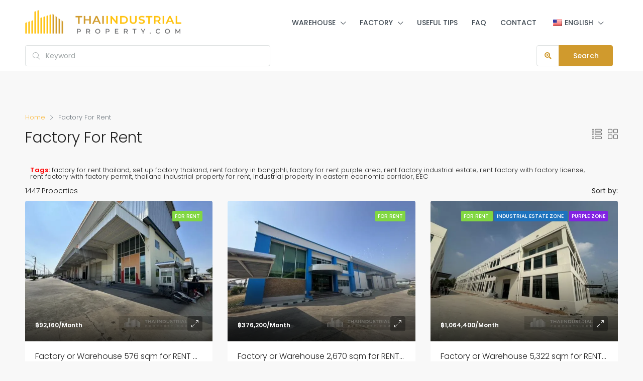

--- FILE ---
content_type: text/html; charset=UTF-8
request_url: https://www.thaiindustrialproperty.com/factory-for-rent/
body_size: 53782
content:
<!DOCTYPE html>
<html lang="en-US"> <head><meta http-equiv="Content-Type" content="text/html;charset=UTF-8"><script>document.seraph_accel_usbpb=document.createElement;seraph_accel_izrbpb={add:function(b,a=10){void 0===this.a[a]&&(this.a[a]=[]);this.a[a].push(b)},a:{}}</script> <meta name="viewport" content="width=device-width, initial-scale=1.0"> <link rel="profile" href="https://gmpg.org/xfn/11"> <meta name="format-detection" content="telephone=no"> <script type="o/js-lzl">
            var thaiindustrial_ajax={'ajax_url':'https://www.thaiindustrialproperty.com/wp-admin/admin-ajax.php','nonce' : '15821697d8','post_id':'3943'};
        </script> <noscript><style>.lzl{display:none!important;}</style></noscript><style>img.lzl,img.lzl-ing{opacity:0.01;}img.lzl-ed{transition:opacity .25s ease-in-out;}</style><style>.houzez-library-modal-btn {margin-left: 5px;background: #35AAE1;vertical-align: top;font-size: 0 !important;}.houzez-library-modal-btn:before {content: '';width: 16px;height: 16px;background-image: url('https://www.thaiindustrialproperty.com/wp-content/themes/houzez/img/favicon.png');background-position: center;background-size: contain;background-repeat: no-repeat;}#houzez-library-modal .houzez-elementor-template-library-template-name {text-align: right;flex: 1 0 0%;}</style> <meta name="robots" content="index, follow, max-image-preview:large, max-snippet:-1, max-video-preview:-1"> <script data-cfasync="false" data-pagespeed-no-defer type="o/js-lzl">
	var gtm4wp_datalayer_name = "dataLayer";
	var dataLayer = dataLayer || [];
</script> <title>Factory For Rent &amp; Factory For Rent in Purple Area | Thai Industrial Property</title> <meta name="description" content="Thai Industrial Property - Factory for in rent purple area at Samut Prakan , Chonburi , Rayong , Chachoengsao , etc."> <link rel="canonical" href="https://www.thaiindustrialproperty.com/factory-for-rent/"> <meta property="og:locale" content="en_US"> <meta property="og:type" content="article"> <meta property="og:title" content="Factory For Rent &amp; Factory For Rent in Purple Area | Thai Industrial Property"> <meta property="og:description" content="Thai Industrial Property - Factory for in rent purple area at Samut Prakan , Chonburi , Rayong , Chachoengsao , etc."> <meta property="og:url" content="https://www.thaiindustrialproperty.com/factory-for-rent/"> <meta property="og:site_name" content="Thai Industrial Property"> <meta property="article:modified_time" content="2022-06-28T01:44:45+00:00"> <meta name="twitter:card" content="summary_large_image"> <meta name="twitter:label1" content="Est. reading time"> <meta name="twitter:data1" content="1 minute"> <script type="application/ld+json" class="yoast-schema-graph">{"@context":"https://schema.org","@graph":[{"@type":"WebPage","@id":"https://www.thaiindustrialproperty.com/factory-for-rent/","url":"https://www.thaiindustrialproperty.com/factory-for-rent/","name":"Factory For Rent & Factory For Rent in Purple Area | Thai Industrial Property","isPartOf":{"@id":"https://www.thaiindustrialproperty.com/#website"},"datePublished":"2020-11-05T15:10:07+00:00","dateModified":"2022-06-28T01:44:45+00:00","description":"Thai Industrial Property - Factory for in rent purple area at Samut Prakan , Chonburi , Rayong , Chachoengsao , etc.","breadcrumb":{"@id":"https://www.thaiindustrialproperty.com/factory-for-rent/#breadcrumb"},"inLanguage":"en-US","potentialAction":[{"@type":"ReadAction","target":["https://www.thaiindustrialproperty.com/factory-for-rent/"]}]},{"@type":"BreadcrumbList","@id":"https://www.thaiindustrialproperty.com/factory-for-rent/#breadcrumb","itemListElement":[{"@type":"ListItem","position":1,"name":"Home","item":"https://www.thaiindustrialproperty.com/"},{"@type":"ListItem","position":2,"name":"Factory For Rent"}]},{"@type":"WebSite","@id":"https://www.thaiindustrialproperty.com/#website","url":"https://www.thaiindustrialproperty.com/","name":"Thai Industrial Property","description":"Thaiindustrialproperty","potentialAction":[{"@type":"SearchAction","target":{"@type":"EntryPoint","urlTemplate":"https://www.thaiindustrialproperty.com/?s={search_term_string}"},"query-input":{"@type":"PropertyValueSpecification","valueRequired":true,"valueName":"search_term_string"}}],"inLanguage":"en-US"}]}</script> <link rel="dns-prefetch" href="//www.googletagmanager.com"> <link rel="dns-prefetch" href="//www.google.com"> <link rel="alternate" type="application/rss+xml" title="Thai Industrial Property » Feed" href="https://www.thaiindustrialproperty.com/feed/"> <link rel="alternate" type="application/rss+xml" title="Thai Industrial Property » Comments Feed" href="https://www.thaiindustrialproperty.com/comments/feed/"> <link rel="alternate" title="oEmbed (JSON)" type="application/json+oembed" href="https://www.thaiindustrialproperty.com/wp-json/oembed/1.0/embed?url=https%3A%2F%2Fwww.thaiindustrialproperty.com%2Ffactory-for-rent%2F"> <link rel="alternate" title="oEmbed (XML)" type="text/xml+oembed" href="https://www.thaiindustrialproperty.com/wp-json/oembed/1.0/embed?url=https%3A%2F%2Fwww.thaiindustrialproperty.com%2Ffactory-for-rent%2F&amp;format=xml"> <style id="wp-img-auto-sizes-contain-inline-css">
img:is([sizes=auto i],[sizes^="auto," i]){contain-intrinsic-size:3000px 1500px}
/*# sourceURL=wp-img-auto-sizes-contain-inline-css */
</style> <style id="classic-theme-styles-inline-css">
/*! This file is auto-generated */
.wp-block-button__link{color:#fff;background-color:#32373c;border-radius:9999px;box-shadow:none;text-decoration:none;padding:calc(.667em + 2px) calc(1.333em + 2px);font-size:1.125em}.wp-block-file__button{background:#32373c;color:#fff;text-decoration:none}
/*# sourceURL=/wp-includes/css/classic-themes.min.css */
</style> <style id="global-styles-inline-css">
:root{--wp--preset--aspect-ratio--square: 1;--wp--preset--aspect-ratio--4-3: 4/3;--wp--preset--aspect-ratio--3-4: 3/4;--wp--preset--aspect-ratio--3-2: 3/2;--wp--preset--aspect-ratio--2-3: 2/3;--wp--preset--aspect-ratio--16-9: 16/9;--wp--preset--aspect-ratio--9-16: 9/16;--wp--preset--color--black: #000000;--wp--preset--color--cyan-bluish-gray: #abb8c3;--wp--preset--color--white: #ffffff;--wp--preset--color--pale-pink: #f78da7;--wp--preset--color--vivid-red: #cf2e2e;--wp--preset--color--luminous-vivid-orange: #ff6900;--wp--preset--color--luminous-vivid-amber: #fcb900;--wp--preset--color--light-green-cyan: #7bdcb5;--wp--preset--color--vivid-green-cyan: #00d084;--wp--preset--color--pale-cyan-blue: #8ed1fc;--wp--preset--color--vivid-cyan-blue: #0693e3;--wp--preset--color--vivid-purple: #9b51e0;--wp--preset--gradient--vivid-cyan-blue-to-vivid-purple: linear-gradient(135deg,rgb(6,147,227) 0%,rgb(155,81,224) 100%);--wp--preset--gradient--light-green-cyan-to-vivid-green-cyan: linear-gradient(135deg,rgb(122,220,180) 0%,rgb(0,208,130) 100%);--wp--preset--gradient--luminous-vivid-amber-to-luminous-vivid-orange: linear-gradient(135deg,rgb(252,185,0) 0%,rgb(255,105,0) 100%);--wp--preset--gradient--luminous-vivid-orange-to-vivid-red: linear-gradient(135deg,rgb(255,105,0) 0%,rgb(207,46,46) 100%);--wp--preset--gradient--very-light-gray-to-cyan-bluish-gray: linear-gradient(135deg,rgb(238,238,238) 0%,rgb(169,184,195) 100%);--wp--preset--gradient--cool-to-warm-spectrum: linear-gradient(135deg,rgb(74,234,220) 0%,rgb(151,120,209) 20%,rgb(207,42,186) 40%,rgb(238,44,130) 60%,rgb(251,105,98) 80%,rgb(254,248,76) 100%);--wp--preset--gradient--blush-light-purple: linear-gradient(135deg,rgb(255,206,236) 0%,rgb(152,150,240) 100%);--wp--preset--gradient--blush-bordeaux: linear-gradient(135deg,rgb(254,205,165) 0%,rgb(254,45,45) 50%,rgb(107,0,62) 100%);--wp--preset--gradient--luminous-dusk: linear-gradient(135deg,rgb(255,203,112) 0%,rgb(199,81,192) 50%,rgb(65,88,208) 100%);--wp--preset--gradient--pale-ocean: linear-gradient(135deg,rgb(255,245,203) 0%,rgb(182,227,212) 50%,rgb(51,167,181) 100%);--wp--preset--gradient--electric-grass: linear-gradient(135deg,rgb(202,248,128) 0%,rgb(113,206,126) 100%);--wp--preset--gradient--midnight: linear-gradient(135deg,rgb(2,3,129) 0%,rgb(40,116,252) 100%);--wp--preset--font-size--small: 13px;--wp--preset--font-size--medium: 20px;--wp--preset--font-size--large: 36px;--wp--preset--font-size--x-large: 42px;--wp--preset--spacing--20: 0.44rem;--wp--preset--spacing--30: 0.67rem;--wp--preset--spacing--40: 1rem;--wp--preset--spacing--50: 1.5rem;--wp--preset--spacing--60: 2.25rem;--wp--preset--spacing--70: 3.38rem;--wp--preset--spacing--80: 5.06rem;--wp--preset--shadow--natural: 6px 6px 9px rgba(0, 0, 0, 0.2);--wp--preset--shadow--deep: 12px 12px 50px rgba(0, 0, 0, 0.4);--wp--preset--shadow--sharp: 6px 6px 0px rgba(0, 0, 0, 0.2);--wp--preset--shadow--outlined: 6px 6px 0px -3px rgb(255, 255, 255), 6px 6px rgb(0, 0, 0);--wp--preset--shadow--crisp: 6px 6px 0px rgb(0, 0, 0);}:where(.is-layout-flex){gap: 0.5em;}:where(.is-layout-grid){gap: 0.5em;}body .is-layout-flex{display: flex;}.is-layout-flex{flex-wrap: wrap;align-items: center;}.is-layout-flex > :is(*, div){margin: 0;}body .is-layout-grid{display: grid;}.is-layout-grid > :is(*, div){margin: 0;}:where(.wp-block-columns.is-layout-flex){gap: 2em;}:where(.wp-block-columns.is-layout-grid){gap: 2em;}:where(.wp-block-post-template.is-layout-flex){gap: 1.25em;}:where(.wp-block-post-template.is-layout-grid){gap: 1.25em;}.has-black-color{color: var(--wp--preset--color--black) !important;}.has-cyan-bluish-gray-color{color: var(--wp--preset--color--cyan-bluish-gray) !important;}.has-white-color{color: var(--wp--preset--color--white) !important;}.has-pale-pink-color{color: var(--wp--preset--color--pale-pink) !important;}.has-vivid-red-color{color: var(--wp--preset--color--vivid-red) !important;}.has-luminous-vivid-orange-color{color: var(--wp--preset--color--luminous-vivid-orange) !important;}.has-luminous-vivid-amber-color{color: var(--wp--preset--color--luminous-vivid-amber) !important;}.has-light-green-cyan-color{color: var(--wp--preset--color--light-green-cyan) !important;}.has-vivid-green-cyan-color{color: var(--wp--preset--color--vivid-green-cyan) !important;}.has-pale-cyan-blue-color{color: var(--wp--preset--color--pale-cyan-blue) !important;}.has-vivid-cyan-blue-color{color: var(--wp--preset--color--vivid-cyan-blue) !important;}.has-vivid-purple-color{color: var(--wp--preset--color--vivid-purple) !important;}.has-black-background-color{background-color: var(--wp--preset--color--black) !important;}.has-cyan-bluish-gray-background-color{background-color: var(--wp--preset--color--cyan-bluish-gray) !important;}.has-white-background-color{background-color: var(--wp--preset--color--white) !important;}.has-pale-pink-background-color{background-color: var(--wp--preset--color--pale-pink) !important;}.has-vivid-red-background-color{background-color: var(--wp--preset--color--vivid-red) !important;}.has-luminous-vivid-orange-background-color{background-color: var(--wp--preset--color--luminous-vivid-orange) !important;}.has-luminous-vivid-amber-background-color{background-color: var(--wp--preset--color--luminous-vivid-amber) !important;}.has-light-green-cyan-background-color{background-color: var(--wp--preset--color--light-green-cyan) !important;}.has-vivid-green-cyan-background-color{background-color: var(--wp--preset--color--vivid-green-cyan) !important;}.has-pale-cyan-blue-background-color{background-color: var(--wp--preset--color--pale-cyan-blue) !important;}.has-vivid-cyan-blue-background-color{background-color: var(--wp--preset--color--vivid-cyan-blue) !important;}.has-vivid-purple-background-color{background-color: var(--wp--preset--color--vivid-purple) !important;}.has-black-border-color{border-color: var(--wp--preset--color--black) !important;}.has-cyan-bluish-gray-border-color{border-color: var(--wp--preset--color--cyan-bluish-gray) !important;}.has-white-border-color{border-color: var(--wp--preset--color--white) !important;}.has-pale-pink-border-color{border-color: var(--wp--preset--color--pale-pink) !important;}.has-vivid-red-border-color{border-color: var(--wp--preset--color--vivid-red) !important;}.has-luminous-vivid-orange-border-color{border-color: var(--wp--preset--color--luminous-vivid-orange) !important;}.has-luminous-vivid-amber-border-color{border-color: var(--wp--preset--color--luminous-vivid-amber) !important;}.has-light-green-cyan-border-color{border-color: var(--wp--preset--color--light-green-cyan) !important;}.has-vivid-green-cyan-border-color{border-color: var(--wp--preset--color--vivid-green-cyan) !important;}.has-pale-cyan-blue-border-color{border-color: var(--wp--preset--color--pale-cyan-blue) !important;}.has-vivid-cyan-blue-border-color{border-color: var(--wp--preset--color--vivid-cyan-blue) !important;}.has-vivid-purple-border-color{border-color: var(--wp--preset--color--vivid-purple) !important;}.has-vivid-cyan-blue-to-vivid-purple-gradient-background{background: var(--wp--preset--gradient--vivid-cyan-blue-to-vivid-purple) !important;}.has-light-green-cyan-to-vivid-green-cyan-gradient-background{background: var(--wp--preset--gradient--light-green-cyan-to-vivid-green-cyan) !important;}.has-luminous-vivid-amber-to-luminous-vivid-orange-gradient-background{background: var(--wp--preset--gradient--luminous-vivid-amber-to-luminous-vivid-orange) !important;}.has-luminous-vivid-orange-to-vivid-red-gradient-background{background: var(--wp--preset--gradient--luminous-vivid-orange-to-vivid-red) !important;}.has-very-light-gray-to-cyan-bluish-gray-gradient-background{background: var(--wp--preset--gradient--very-light-gray-to-cyan-bluish-gray) !important;}.has-cool-to-warm-spectrum-gradient-background{background: var(--wp--preset--gradient--cool-to-warm-spectrum) !important;}.has-blush-light-purple-gradient-background{background: var(--wp--preset--gradient--blush-light-purple) !important;}.has-blush-bordeaux-gradient-background{background: var(--wp--preset--gradient--blush-bordeaux) !important;}.has-luminous-dusk-gradient-background{background: var(--wp--preset--gradient--luminous-dusk) !important;}.has-pale-ocean-gradient-background{background: var(--wp--preset--gradient--pale-ocean) !important;}.has-electric-grass-gradient-background{background: var(--wp--preset--gradient--electric-grass) !important;}.has-midnight-gradient-background{background: var(--wp--preset--gradient--midnight) !important;}.has-small-font-size{font-size: var(--wp--preset--font-size--small) !important;}.has-medium-font-size{font-size: var(--wp--preset--font-size--medium) !important;}.has-large-font-size{font-size: var(--wp--preset--font-size--large) !important;}.has-x-large-font-size{font-size: var(--wp--preset--font-size--x-large) !important;}
:where(.wp-block-post-template.is-layout-flex){gap: 1.25em;}:where(.wp-block-post-template.is-layout-grid){gap: 1.25em;}
:where(.wp-block-term-template.is-layout-flex){gap: 1.25em;}:where(.wp-block-term-template.is-layout-grid){gap: 1.25em;}
:where(.wp-block-columns.is-layout-flex){gap: 2em;}:where(.wp-block-columns.is-layout-grid){gap: 2em;}
:root :where(.wp-block-pullquote){font-size: 1.5em;line-height: 1.6;}
/*# sourceURL=global-styles-inline-css */
</style> <link rel="stylesheet" id="contact-form-7-css" href="https://www.thaiindustrialproperty.com/wp-content/plugins/contact-form-7/includes/css/styles.css?ver=6.1.4" media="all"> <link rel="stylesheet" id="thaiindustrial_css-css" href="https://www.thaiindustrialproperty.com/wp-content/plugins/thaiindustrialproperty/css/main.css?v=1768906829&amp;ver=1.1" media="all"> <link rel="stylesheet" id="trp-language-switcher-style-css" href="https://www.thaiindustrialproperty.com/wp-content/plugins/translatepress-multilingual/assets/css/trp-language-switcher.css?ver=3.0.6" media="all"> <link rel="stylesheet" id="bootstrap-css" href="https://www.thaiindustrialproperty.com/wp-content/themes/houzez/css/bootstrap.min.css?ver=4.5.0" media="all"> <link rel="stylesheet" id="bootstrap-select-css" href="https://www.thaiindustrialproperty.com/wp-content/themes/houzez/css/bootstrap-select.min.css?ver=1.13.18" media="all"> <link rel="stylesheet" id="font-awesome-5-all-css" href="https://www.thaiindustrialproperty.com/wp-content/themes/houzez/css/font-awesome/css/all.min.css?ver=5.14.0" media="all"> <link rel="stylesheet" id="houzez-icons-css" href="https://www.thaiindustrialproperty.com/wp-content/themes/houzez/css/icons.css?ver=3.2.1" media="all"> <link rel="stylesheet" id="slick-min-css" href="https://www.thaiindustrialproperty.com/wp-content/themes/houzez/css/slick-min.css?ver=3.2.1" media="all"> <link rel="stylesheet" id="slick-theme-min-css" href="https://www.thaiindustrialproperty.com/wp-content/themes/houzez/css/slick-theme-min.css?ver=3.2.1" media="all"> <link rel="stylesheet" id="jquery-ui-css" href="https://www.thaiindustrialproperty.com/wp-content/themes/houzez/css/jquery-ui.min.css?ver=1.12.1" media="all"> <link rel="stylesheet" id="bootstrap-datepicker-css" href="https://www.thaiindustrialproperty.com/wp-content/themes/houzez/css/bootstrap-datepicker.min.css?ver=1.8.0" media="all"> <link rel="stylesheet" id="houzez-main-css" href="https://www.thaiindustrialproperty.com/wp-content/themes/houzez/css/main.css?ver=3.2.1" media="all"> <link rel="stylesheet" id="houzez-styling-options-css" href="https://www.thaiindustrialproperty.com/wp-content/themes/houzez/css/styling-options.css?ver=3.2.1" media="all"> <link rel="stylesheet" id="houzez-style-css" href="https://www.thaiindustrialproperty.com/wp-content/themes/houzez-child/style.css?ver=3.2.1" media="all"> <style id="houzez-style-inline-css">

        @media (min-width: 1200px) {
          .container {
              max-width: 1210px;
          }
        }
                    .label-color-396 {
                        background-color: #eab435;
                    }
                    
                    .label-color-395 {
                        background-color: #1e73be;
                    }
                    
                    .label-color-397 {
                        background-color: #8224e3;
                    }
                    
                    .status-color-26 {
                        background-color: #81d742;
                    }
                    
                    .status-color-27 {
                        background-color: #943535;
                    }
                    
        body {
            font-family: Poppins;
            font-size: 14px;
            font-weight: ;
            line-height: 24px;
            text-transform: ;
        }
        .main-nav,
        .dropdown-menu,
        .login-register,
        .btn.btn-create-listing,
        .logged-in-nav,
        .btn-phone-number {
          font-family: Poppins;
          font-size: 12px;
          font-weight: 500;
          text-align: left;
          text-transform: uppercase;
        }

        .btn,
        .form-control,
        .bootstrap-select .text,
        .sort-by-title,
        .woocommerce ul.products li.product .button {
          font-family: Poppins;
          font-size: 14px; 
        }
        
        h1, h2, h3, h4, h5, h6, .item-title {
          font-family: Poppins;
          font-weight: 300;
          text-transform: ;
        }

        .post-content-wrap h1, .post-content-wrap h2, .post-content-wrap h3, .post-content-wrap h4, .post-content-wrap h5, .post-content-wrap h6 {
          font-weight: 300;
          text-transform: ;
          text-align: inherit; 
        }

        .top-bar-wrap {
            font-family: Poppins;
            font-size: 15px;
            font-weight: 300;
            line-height: 25px;
            text-align: left;
            text-transform: none;   
        }
        .footer-wrap {
            font-family: Poppins;
            font-size: 14px;
            font-weight: 300;
            line-height: 25px;
            text-align: left;
            text-transform: none;
        }
        
        .header-v1 .header-inner-wrap,
        .header-v1 .navbar-logged-in-wrap {
            line-height: 60px;
            height: 60px; 
        }
        .header-v2 .header-top .navbar {
          height: 110px; 
        }

        .header-v2 .header-bottom .header-inner-wrap,
        .header-v2 .header-bottom .navbar-logged-in-wrap {
          line-height: 54px;
          height: 54px; 
        }

        .header-v3 .header-top .header-inner-wrap,
        .header-v3 .header-top .header-contact-wrap {
          height: 80px;
          line-height: 80px; 
        }
        .header-v3 .header-bottom .header-inner-wrap,
        .header-v3 .header-bottom .navbar-logged-in-wrap {
          line-height: 54px;
          height: 54px; 
        }
        .header-v4 .header-inner-wrap,
        .header-v4 .navbar-logged-in-wrap {
          line-height: 90px;
          height: 90px; 
        }
        .header-v5 .header-top .header-inner-wrap,
        .header-v5 .header-top .navbar-logged-in-wrap {
          line-height: 110px;
          height: 110px; 
        }
        .header-v5 .header-bottom .header-inner-wrap {
          line-height: 54px;
          height: 54px; 
        }
        .header-v6 .header-inner-wrap,
        .header-v6 .navbar-logged-in-wrap {
          height: 60px;
          line-height: 60px; 
        }
        @media (min-width: 1200px) {
            .header-v5 .header-top .container {
                max-width: 1170px;
            }
        }
    
      body,
      .main-wrap,
      .fw-property-documents-wrap h3 span, 
      .fw-property-details-wrap h3 span {
        background-color: #f8f8f8; 
      }
      .houzez-main-wrap-v2, .main-wrap.agent-detail-page-v2 {
        background-color: #ffffff;
      }

       body,
      .form-control,
      .bootstrap-select .text,
      .item-title a,
      .listing-tabs .nav-tabs .nav-link,
      .item-wrap-v2 .item-amenities li span,
      .item-wrap-v2 .item-amenities li:before,
      .item-parallax-wrap .item-price-wrap,
      .list-view .item-body .item-price-wrap,
      .property-slider-item .item-price-wrap,
      .page-title-wrap .item-price-wrap,
      .agent-information .agent-phone span a,
      .property-overview-wrap ul li strong,
      .mobile-property-title .item-price-wrap .item-price,
      .fw-property-features-left li a,
      .lightbox-content-wrap .item-price-wrap,
      .blog-post-item-v1 .blog-post-title h3 a,
      .blog-post-content-widget h4 a,
      .property-item-widget .right-property-item-widget-wrap .item-price-wrap,
      .login-register-form .modal-header .login-register-tabs .nav-link.active,
      .agent-list-wrap .agent-list-content h2 a,
      .agent-list-wrap .agent-list-contact li a,
      .agent-contacts-wrap li a,
      .menu-edit-property li a,
      .statistic-referrals-list li a,
      .chart-nav .nav-pills .nav-link,
      .dashboard-table-properties td .property-payment-status,
      .dashboard-mobile-edit-menu-wrap .bootstrap-select > .dropdown-toggle.bs-placeholder,
      .payment-method-block .radio-tab .control-text,
      .post-title-wrap h2 a,
      .lead-nav-tab.nav-pills .nav-link,
      .deals-nav-tab.nav-pills .nav-link,
      .btn-light-grey-outlined:hover,
      button:not(.bs-placeholder) .filter-option-inner-inner,
      .fw-property-floor-plans-wrap .floor-plans-tabs a,
      .products > .product > .item-body > a,
      .woocommerce ul.products li.product .price,
      .woocommerce div.product p.price, 
      .woocommerce div.product span.price,
      .woocommerce #reviews #comments ol.commentlist li .meta,
      .woocommerce-MyAccount-navigation ul li a,
      .activitiy-item-close-button a,
      .property-section-wrap li a {
       color: #222222; 
     }


    
      a,
      a:hover,
      a:active,
      a:focus,
      .primary-text,
      .btn-clear,
      .btn-apply,
      .btn-primary-outlined,
      .btn-primary-outlined:before,
      .item-title a:hover,
      .sort-by .bootstrap-select .bs-placeholder,
      .sort-by .bootstrap-select > .btn,
      .sort-by .bootstrap-select > .btn:active,
      .page-link,
      .page-link:hover,
      .accordion-title:before,
      .blog-post-content-widget h4 a:hover,
      .agent-list-wrap .agent-list-content h2 a:hover,
      .agent-list-wrap .agent-list-contact li a:hover,
      .agent-contacts-wrap li a:hover,
      .agent-nav-wrap .nav-pills .nav-link,
      .dashboard-side-menu-wrap .side-menu-dropdown a.active,
      .menu-edit-property li a.active,
      .menu-edit-property li a:hover,
      .dashboard-statistic-block h3 .fa,
      .statistic-referrals-list li a:hover,
      .chart-nav .nav-pills .nav-link.active,
      .board-message-icon-wrap.active,
      .post-title-wrap h2 a:hover,
      .listing-switch-view .switch-btn.active,
      .item-wrap-v6 .item-price-wrap,
      .listing-v6 .list-view .item-body .item-price-wrap,
      .woocommerce nav.woocommerce-pagination ul li a, 
      .woocommerce nav.woocommerce-pagination ul li span,
      .woocommerce-MyAccount-navigation ul li a:hover,
      .property-schedule-tour-form-wrap .control input:checked ~ .control__indicator,
      .property-schedule-tour-form-wrap .control:hover,
      .property-walkscore-wrap-v2 .score-details .houzez-icon,
      .login-register .btn-icon-login-register + .dropdown-menu a,
      .activitiy-item-close-button a:hover,
      .property-section-wrap li a:hover,
      .agent-detail-page-v2 .agent-nav-wrap .nav-link.active {
        color: #fab93e; 
      }
      
      .agent-list-position a {
        color: #fab93e; 
      }

      .control input:checked ~ .control__indicator,
      .top-banner-wrap .nav-pills .nav-link,
      .btn-primary-outlined:hover,
      .page-item.active .page-link,
      .slick-prev:hover,
      .slick-prev:focus,
      .slick-next:hover,
      .slick-next:focus,
      .mobile-property-tools .nav-pills .nav-link.active,
      .login-register-form .modal-header,
      .agent-nav-wrap .nav-pills .nav-link.active,
      .board-message-icon-wrap .notification-circle,
      .primary-label,
      .fc-event, .fc-event-dot,
      .compare-table .table-hover > tbody > tr:hover,
      .post-tag,
      .datepicker table tr td.active.active,
      .datepicker table tr td.active.disabled,
      .datepicker table tr td.active.disabled.active,
      .datepicker table tr td.active.disabled.disabled,
      .datepicker table tr td.active.disabled:active,
      .datepicker table tr td.active.disabled:hover,
      .datepicker table tr td.active.disabled:hover.active,
      .datepicker table tr td.active.disabled:hover.disabled,
      .datepicker table tr td.active.disabled:hover:active,
      .datepicker table tr td.active.disabled:hover:hover,
      .datepicker table tr td.active.disabled:hover[disabled],
      .datepicker table tr td.active.disabled[disabled],
      .datepicker table tr td.active:active,
      .datepicker table tr td.active:hover,
      .datepicker table tr td.active:hover.active,
      .datepicker table tr td.active:hover.disabled,
      .datepicker table tr td.active:hover:active,
      .datepicker table tr td.active:hover:hover,
      .datepicker table tr td.active:hover[disabled],
      .datepicker table tr td.active[disabled],
      .ui-slider-horizontal .ui-slider-range,
      .btn-bubble {
        background-color: #fab93e; 
      }

      .control input:checked ~ .control__indicator,
      .btn-primary-outlined,
      .page-item.active .page-link,
      .mobile-property-tools .nav-pills .nav-link.active,
      .agent-nav-wrap .nav-pills .nav-link,
      .agent-nav-wrap .nav-pills .nav-link.active,
      .chart-nav .nav-pills .nav-link.active,
      .dashaboard-snake-nav .step-block.active,
      .fc-event,
      .fc-event-dot,
      .property-schedule-tour-form-wrap .control input:checked ~ .control__indicator,
      .agent-detail-page-v2 .agent-nav-wrap .nav-link.active {
        border-color: #fab93e; 
      }

      .slick-arrow:hover {
        background-color: rgba(250,185,62,0.76); 
      }

      .slick-arrow {
        background-color: #fab93e; 
      }

      .property-banner .nav-pills .nav-link.active {
        background-color: rgba(250,185,62,0.76) !important; 
      }

      .property-navigation-wrap a.active {
        color: #fab93e;
        -webkit-box-shadow: inset 0 -3px #fab93e;
        box-shadow: inset 0 -3px #fab93e; 
      }

      .btn-primary,
      .fc-button-primary,
      .woocommerce nav.woocommerce-pagination ul li a:focus, 
      .woocommerce nav.woocommerce-pagination ul li a:hover, 
      .woocommerce nav.woocommerce-pagination ul li span.current {
        color: #fff;
        background-color: #fab93e;
        border-color: #fab93e; 
      }
      .btn-primary:focus, .btn-primary:focus:active,
      .fc-button-primary:focus,
      .fc-button-primary:focus:active {
        color: #fff;
        background-color: #fab93e;
        border-color: #fab93e; 
      }
      .btn-primary:hover,
      .fc-button-primary:hover {
        color: #fff;
        background-color: #fab93e;
        border-color: #fab93e; 
      }
      .btn-primary:active, 
      .btn-primary:not(:disabled):not(:disabled):active,
      .fc-button-primary:active,
      .fc-button-primary:not(:disabled):not(:disabled):active {
        color: #fff;
        background-color: #fab93e;
        border-color: #fab93e; 
      }

      .btn-secondary,
      .woocommerce span.onsale,
      .woocommerce ul.products li.product .button,
      .woocommerce #respond input#submit.alt, 
      .woocommerce a.button.alt, 
      .woocommerce button.button.alt, 
      .woocommerce input.button.alt,
      .woocommerce #review_form #respond .form-submit input,
      .woocommerce #respond input#submit, 
      .woocommerce a.button, 
      .woocommerce button.button, 
      .woocommerce input.button {
        color: #fff;
        background-color: #d09a2d;
        border-color: #d09a2d; 
      }
      .woocommerce ul.products li.product .button:focus,
      .woocommerce ul.products li.product .button:active,
      .woocommerce #respond input#submit.alt:focus, 
      .woocommerce a.button.alt:focus, 
      .woocommerce button.button.alt:focus, 
      .woocommerce input.button.alt:focus,
      .woocommerce #respond input#submit.alt:active, 
      .woocommerce a.button.alt:active, 
      .woocommerce button.button.alt:active, 
      .woocommerce input.button.alt:active,
      .woocommerce #review_form #respond .form-submit input:focus,
      .woocommerce #review_form #respond .form-submit input:active,
      .woocommerce #respond input#submit:active, 
      .woocommerce a.button:active, 
      .woocommerce button.button:active, 
      .woocommerce input.button:active,
      .woocommerce #respond input#submit:focus, 
      .woocommerce a.button:focus, 
      .woocommerce button.button:focus, 
      .woocommerce input.button:focus {
        color: #fff;
        background-color: #d09a2d;
        border-color: #d09a2d; 
      }
      .btn-secondary:hover,
      .woocommerce ul.products li.product .button:hover,
      .woocommerce #respond input#submit.alt:hover, 
      .woocommerce a.button.alt:hover, 
      .woocommerce button.button.alt:hover, 
      .woocommerce input.button.alt:hover,
      .woocommerce #review_form #respond .form-submit input:hover,
      .woocommerce #respond input#submit:hover, 
      .woocommerce a.button:hover, 
      .woocommerce button.button:hover, 
      .woocommerce input.button:hover {
        color: #fff;
        background-color: #fab93e;
        border-color: #fab93e; 
      }
      .btn-secondary:active, 
      .btn-secondary:not(:disabled):not(:disabled):active {
        color: #fff;
        background-color: #fab93e;
        border-color: #fab93e; 
      }

      .btn-primary-outlined {
        color: #fab93e;
        background-color: transparent;
        border-color: #fab93e; 
      }
      .btn-primary-outlined:focus, .btn-primary-outlined:focus:active {
        color: #fab93e;
        background-color: transparent;
        border-color: #fab93e; 
      }
      .btn-primary-outlined:hover {
        color: #fff;
        background-color: #fab93e;
        border-color: #fab93e; 
      }
      .btn-primary-outlined:active, .btn-primary-outlined:not(:disabled):not(:disabled):active {
        color: #fab93e;
        background-color: rgba(26, 26, 26, 0);
        border-color: #fab93e; 
      }

      .btn-secondary-outlined {
        color: #d09a2d;
        background-color: transparent;
        border-color: #d09a2d; 
      }
      .btn-secondary-outlined:focus, .btn-secondary-outlined:focus:active {
        color: #d09a2d;
        background-color: transparent;
        border-color: #d09a2d; 
      }
      .btn-secondary-outlined:hover {
        color: #fff;
        background-color: #fab93e;
        border-color: #fab93e; 
      }
      .btn-secondary-outlined:active, .btn-secondary-outlined:not(:disabled):not(:disabled):active {
        color: #d09a2d;
        background-color: rgba(26, 26, 26, 0);
        border-color: #fab93e; 
      }

      .btn-call {
        color: #d09a2d;
        background-color: transparent;
        border-color: #d09a2d; 
      }
      .btn-call:focus, .btn-call:focus:active {
        color: #d09a2d;
        background-color: transparent;
        border-color: #d09a2d; 
      }
      .btn-call:hover {
        color: #d09a2d;
        background-color: rgba(26, 26, 26, 0);
        border-color: #fab93e; 
      }
      .btn-call:active, .btn-call:not(:disabled):not(:disabled):active {
        color: #d09a2d;
        background-color: rgba(26, 26, 26, 0);
        border-color: #fab93e; 
      }
      .icon-delete .btn-loader:after{
          border-color: #fab93e transparent #fab93e transparent
      }
    
      .header-v1 {
        background-color: #004274;
        border-bottom: 1px solid #004274; 
      }

      .header-v1 a.nav-link {
        color: #FFFFFF; 
      }

      .header-v1 a.nav-link:hover,
      .header-v1 a.nav-link:active {
        color: #00aeff;
        background-color: rgba(255,255,255,0.2); 
      }
      .header-desktop .main-nav .nav-link {
          letter-spacing: 0.0px;
      }
    
      .header-v2 .header-top,
      .header-v5 .header-top,
      .header-v2 .header-contact-wrap {
        background-color: #ffffff; 
      }

      .header-v2 .header-bottom, 
      .header-v5 .header-bottom {
        background-color: #00AEEF;
      }

      .header-v2 .header-contact-wrap .header-contact-right, .header-v2 .header-contact-wrap .header-contact-right a, .header-contact-right a:hover, header-contact-right a:active {
        color: #004274; 
      }

      .header-v2 .header-contact-left {
        color: #004274; 
      }

      .header-v2 .header-bottom,
      .header-v2 .navbar-nav > li,
      .header-v2 .navbar-nav > li:first-of-type,
      .header-v5 .header-bottom,
      .header-v5 .navbar-nav > li,
      .header-v5 .navbar-nav > li:first-of-type {
        border-color: rgba(255,255,255,0.2);
      }

      .header-v2 a.nav-link,
      .header-v5 a.nav-link {
        color: #ffffff; 
      }

      .header-v2 a.nav-link:hover,
      .header-v2 a.nav-link:active,
      .header-v5 a.nav-link:hover,
      .header-v5 a.nav-link:active {
        color: #00aeff;
        background-color: rgba(255,255,255,0.2); 
      }

      .header-v2 .header-contact-right a:hover, 
      .header-v2 .header-contact-right a:active,
      .header-v3 .header-contact-right a:hover, 
      .header-v3 .header-contact-right a:active {
        background-color: transparent;
      }

      .header-v2 .header-social-icons a,
      .header-v5 .header-social-icons a {
        color: #004274; 
      }
    
      .header-v3 .header-top {
        background-color: #004272; 
      }

      .header-v3 .header-bottom {
        background-color: #004272; 
      }

      .header-v3 .header-contact,
      .header-v3-mobile {
        background-color: #00aeef;
        color: #ffffff; 
      }

      .header-v3 .header-bottom,
      .header-v3 .login-register,
      .header-v3 .navbar-nav > li,
      .header-v3 .navbar-nav > li:first-of-type {
        border-color: ; 
      }

      .header-v3 a.nav-link, 
      .header-v3 .header-contact-right a:hover, .header-v3 .header-contact-right a:active {
        color: #FFFFFF; 
      }

      .header-v3 a.nav-link:hover,
      .header-v3 a.nav-link:active {
        color: #00aeff;
        background-color: rgba(255,255,255,0.2); 
      }

      .header-v3 .header-social-icons a {
        color: #FFFFFF; 
      }
    
      .header-v4 {
        background-color: #ffffff; 
      }

      .header-v4 a.nav-link {
        color: #404a53; 
      }

      .header-v4 a.nav-link:hover,
      .header-v4 a.nav-link:active {
        color: #00aeff;
        background-color: rgba(0, 174, 255, 0.1); 
      }
    
      .header-v6 .header-top {
        background-color: #fab93e; 
      }

      .header-v6 a.nav-link {
        color: #FFFFFF; 
      }

      .header-v6 a.nav-link:hover,
      .header-v6 a.nav-link:active {
        color: #ffffff;
        background-color: rgba(255,255,255,0.2); 
      }

      .header-v6 .header-social-icons a {
        color: #FFFFFF; 
      }
    
      .header-mobile {
        background-color: #ffffff; 
      }
      .header-mobile .toggle-button-left,
      .header-mobile .toggle-button-right {
        color: #636466; 
      }

      .nav-mobile .logged-in-nav a,
      .nav-mobile .main-nav,
      .nav-mobile .navi-login-register {
        background-color: #ffffff; 
      }

      .nav-mobile .logged-in-nav a,
      .nav-mobile .main-nav .nav-item .nav-item a,
      .nav-mobile .main-nav .nav-item a,
      .navi-login-register .main-nav .nav-item a {
        color: #636466;
        border-bottom: 0px solid #ffffff;
        background-color: #ffffff;
      }

      .nav-mobile .btn-create-listing,
      .navi-login-register .btn-create-listing {
        color: #fff;
        border: 1px solid #fab93e;
        background-color: #fab93e; 
      }

      .nav-mobile .btn-create-listing:hover, .nav-mobile .btn-create-listing:active,
      .navi-login-register .btn-create-listing:hover,
      .navi-login-register .btn-create-listing:active {
        color: #fff;
        border: 1px solid #fab93e;
        background-color: rgba(0, 174, 255, 0.65); 
      }
    
      .header-transparent-wrap .header-v4 {
        background-color: transparent;
        border-bottom: 1px none rgba(255,255,255,0.3); 
      }

      .header-transparent-wrap .header-v4 a {
        color: #ffffff; 
      }

      .header-transparent-wrap .header-v4 a:hover,
      .header-transparent-wrap .header-v4 a:active {
        color: #ffffff;
        background-color: rgba(255, 255, 255, 0.1); 
      }
    
      .main-nav .navbar-nav .nav-item .dropdown-menu,
      .login-register .login-register-nav li .dropdown-menu {
        background-color: rgba(255,255,255,0.95); 
      }

      .login-register .login-register-nav li .dropdown-menu:before {
          border-left-color: rgba(255,255,255,0.95);
          border-top-color: rgba(255,255,255,0.95);
      }

      .main-nav .navbar-nav .nav-item .nav-item a,
      .login-register .login-register-nav li .dropdown-menu .nav-item a {
        color: #404a53;
        border-bottom: 1px solid #e6e6e6; 
      }

      .main-nav .navbar-nav .nav-item .nav-item a:hover,
      .main-nav .navbar-nav .nav-item .nav-item a:active,
      .login-register .login-register-nav li .dropdown-menu .nav-item a:hover {
        color: #fab93e; 
      }
      .main-nav .navbar-nav .nav-item .nav-item a:hover,
      .main-nav .navbar-nav .nav-item .nav-item a:active,
      .login-register .login-register-nav li .dropdown-menu .nav-item a:hover {
          background-color: rgba(0, 174, 255, 0.1);
      }
    
      .header-main-wrap .btn-create-listing {
        color: #ffffff;
        border: 1px solid #ffffff;
        background-color: #d09a2d; 
      }

      .header-main-wrap .btn-create-listing:hover,
      .header-main-wrap .btn-create-listing:active {
        color: rgba(15,4,4,1);
        border: 1px solid #ffffff;
        background-color: rgba(255,255,255,1); 
      }
    
      .header-transparent-wrap .header-v4 .btn-create-listing {
        color: #ffffff;
        border: 1px solid #ffffff;
        background-color: rgba(208,154,45,1); 
      }

      .header-transparent-wrap .header-v4 .btn-create-listing:hover,
      .header-transparent-wrap .header-v4 .btn-create-listing:active {
        color: rgba(255,255,255,1);
        border: 1px solid #fab93e;
        background-color: rgba(250,185,62,1); 
      }
    
      .header-transparent-wrap .logged-in-nav a,
      .logged-in-nav a {
        color: #ffffff;
        border-color: #3a434c;
        background-color: #404a53; 
      }

      .header-transparent-wrap .logged-in-nav a:hover,
      .header-transparent-wrap .logged-in-nav a:active,
      .logged-in-nav a:hover,
      .logged-in-nav a:active {
        color: #fab93e;
        background-color: rgba(204,204,204,0.15);
        border-color: #3a434c; 
      }
    
      .form-control::-webkit-input-placeholder,
      .search-banner-wrap ::-webkit-input-placeholder,
      .advanced-search ::-webkit-input-placeholder,
      .advanced-search-banner-wrap ::-webkit-input-placeholder,
      .overlay-search-advanced-module ::-webkit-input-placeholder {
        color: #a1a7a8; 
      }
      .bootstrap-select > .dropdown-toggle.bs-placeholder, 
      .bootstrap-select > .dropdown-toggle.bs-placeholder:active, 
      .bootstrap-select > .dropdown-toggle.bs-placeholder:focus, 
      .bootstrap-select > .dropdown-toggle.bs-placeholder:hover {
        color: #a1a7a8; 
      }
      .form-control::placeholder,
      .search-banner-wrap ::-webkit-input-placeholder,
      .advanced-search ::-webkit-input-placeholder,
      .advanced-search-banner-wrap ::-webkit-input-placeholder,
      .overlay-search-advanced-module ::-webkit-input-placeholder {
        color: #a1a7a8; 
      }

      .search-banner-wrap ::-moz-placeholder,
      .advanced-search ::-moz-placeholder,
      .advanced-search-banner-wrap ::-moz-placeholder,
      .overlay-search-advanced-module ::-moz-placeholder {
        color: #a1a7a8; 
      }

      .search-banner-wrap :-ms-input-placeholder,
      .advanced-search :-ms-input-placeholder,
      .advanced-search-banner-wrap ::-ms-input-placeholder,
      .overlay-search-advanced-module ::-ms-input-placeholder {
        color: #a1a7a8; 
      }

      .search-banner-wrap :-moz-placeholder,
      .advanced-search :-moz-placeholder,
      .advanced-search-banner-wrap :-moz-placeholder,
      .overlay-search-advanced-module :-moz-placeholder {
        color: #a1a7a8; 
      }

      .advanced-search .form-control,
      .advanced-search .bootstrap-select > .btn,
      .location-trigger,
      .vertical-search-wrap .form-control,
      .vertical-search-wrap .bootstrap-select > .btn,
      .step-search-wrap .form-control,
      .step-search-wrap .bootstrap-select > .btn,
      .advanced-search-banner-wrap .form-control,
      .advanced-search-banner-wrap .bootstrap-select > .btn,
      .search-banner-wrap .form-control,
      .search-banner-wrap .bootstrap-select > .btn,
      .overlay-search-advanced-module .form-control,
      .overlay-search-advanced-module .bootstrap-select > .btn,
      .advanced-search-v2 .advanced-search-btn,
      .advanced-search-v2 .advanced-search-btn:hover {
        border-color: #cccccc; 
      }

      .advanced-search-nav,
      .search-expandable,
      .overlay-search-advanced-module {
        background-color: #FFFFFF; 
      }
      .btn-search {
        color: #ffffff;
        background-color: #d09a2d;
        border-color: #d09a2d;
      }
      .btn-search:hover, .btn-search:active  {
        color: #ffffff;
        background-color: #fab93e;
        border-color: #fab93e;
      }
      .advanced-search-btn {
        color: #d09a2d;
        background-color: #ffffff;
        border-color: #dce0e0; 
      }
      .advanced-search-btn:hover, .advanced-search-btn:active {
        color: #fab93e;
        background-color: #ffffff;
        border-color: #dce0e0; 
      }
      .advanced-search-btn:focus {
        color: #d09a2d;
        background-color: #ffffff;
        border-color: #dce0e0; 
      }
      .search-expandable-label {
        color: #ffffff;
        background-color: #ff6e00;
      }
      .advanced-search-nav {
        padding-top: 10px;
        padding-bottom: 10px;
      }
      .features-list-wrap .control--checkbox,
      .features-list-wrap .control--radio,
      .range-text, 
      .features-list-wrap .control--checkbox, 
      .features-list-wrap .btn-features-list, 
      .overlay-search-advanced-module .search-title, 
      .overlay-search-advanced-module .overlay-search-module-close {
          color: #222222;
      }
      .advanced-search-half-map {
        background-color: #FFFFFF; 
      }
      .advanced-search-half-map .range-text, 
      .advanced-search-half-map .features-list-wrap .control--checkbox, 
      .advanced-search-half-map .features-list-wrap .btn-features-list {
          color: #222222;
      }
    
      .save-search-btn {
          border-color: #28a745 ;
          background-color: #28a745 ;
          color: #ffffff ;
      }
      .save-search-btn:hover,
      .save-search-btn:active {
          border-color: #28a745;
          background-color: #28a745 ;
          color: #ffffff ;
      }
    .label-featured {
      background-color: #77c720;
      color: #ffffff; 
    }
    
    .dashboard-side-wrap {
      background-color: #404a53; 
    }

    .side-menu a {
      color: #ffffff; 
    }

    .side-menu a.active,
    .side-menu .side-menu-parent-selected > a,
    .side-menu-dropdown a,
    .side-menu a:hover {
      color: #fab93e; 
    }
    .dashboard-side-menu-wrap .side-menu-dropdown a.active {
      color: #00aeff
    }
    
      .detail-wrap {
        background-color: rgba(255,255,255,1);
        border-color: #000000; 
      }
    .top-bar-wrap,
    .top-bar-wrap .dropdown-menu,
    .switcher-wrap .dropdown-menu {
      background-color: #fab93e;
    }
    .top-bar-wrap a,
    .top-bar-contact,
    .top-bar-slogan,
    .top-bar-wrap .btn,
    .top-bar-wrap .dropdown-menu,
    .switcher-wrap .dropdown-menu,
    .top-bar-wrap .navbar-toggler {
      color: #ffffff;
    }
    .top-bar-wrap a:hover,
    .top-bar-wrap a:active,
    .top-bar-wrap .btn:hover,
    .top-bar-wrap .btn:active,
    .top-bar-wrap .dropdown-menu li:hover,
    .top-bar-wrap .dropdown-menu li:active,
    .switcher-wrap .dropdown-menu li:hover,
    .switcher-wrap .dropdown-menu li:active {
      color: rgba(250,185,62,1);
    }
    .class-energy-indicator:nth-child(1) {
        background-color: #33a357;
    }
    .class-energy-indicator:nth-child(2) {
        background-color: #79b752;
    }
    .class-energy-indicator:nth-child(3) {
        background-color: #c3d545;
    }
    .class-energy-indicator:nth-child(4) {
        background-color: #fff12c;
    }
    .class-energy-indicator:nth-child(5) {
        background-color: #edb731;
    }
    .class-energy-indicator:nth-child(6) {
        background-color: #d66f2c;
    }
    .class-energy-indicator:nth-child(7) {
        background-color: #cc232a;
    }
    .class-energy-indicator:nth-child(8) {
        background-color: #cc232a;
    }
    .class-energy-indicator:nth-child(9) {
        background-color: #cc232a;
    }
    .class-energy-indicator:nth-child(10) {
        background-color: #cc232a;
    }
    
      .agent-detail-page-v2 .agent-profile-wrap { background-color:#0e4c7b }
      .agent-detail-page-v2 .agent-list-position a, .agent-detail-page-v2 .agent-profile-header h1, .agent-detail-page-v2 .rating-score-text, .agent-detail-page-v2 .agent-profile-address address, .agent-detail-page-v2 .badge-success { color:#ffffff }

      .agent-detail-page-v2 .all-reviews, .agent-detail-page-v2 .agent-profile-cta a { color:#00aeff }
    
    .footer-top-wrap {
      background-color: #404a53; 
    }

    .footer-bottom-wrap {
      background-color: #3c464f; 
    }

    .footer-top-wrap,
    .footer-top-wrap a,
    .footer-bottom-wrap,
    .footer-bottom-wrap a,
    .footer-top-wrap .property-item-widget .right-property-item-widget-wrap .item-amenities,
    .footer-top-wrap .property-item-widget .right-property-item-widget-wrap .item-price-wrap,
    .footer-top-wrap .blog-post-content-widget h4 a,
    .footer-top-wrap .blog-post-content-widget,
    .footer-top-wrap .form-tools .control,
    .footer-top-wrap .slick-dots li.slick-active button:before,
    .footer-top-wrap .slick-dots li button::before,
    .footer-top-wrap .widget ul:not(.item-amenities):not(.item-price-wrap):not(.contact-list):not(.dropdown-menu):not(.nav-tabs) li span {
      color: #FFFFFF; 
    }
    
          .footer-top-wrap a:hover,
          .footer-bottom-wrap a:hover,
          .footer-top-wrap .blog-post-content-widget h4 a:hover {
            color: rgba(250,185,62,1); 
          }
        .houzez-osm-cluster {
            background-image: url(https://www.thaiindustrialproperty.com/wp-content/uploads/2018/04/cluster.png);
            text-align: center;
            color: #fff;
            width: 48px;
            height: 48px;
            line-height: 48px;
        }
    /*body.home #section-body {
    padding-bottom: 0;
}
.banner-search-main {
    margin: 30px auto 0;
}
.header-nav-left {
    padding-right: 20px;
}
.header-nav-right {
    padding-left: 20px;
}*/
.item-price-wrap .item-price {
    font-size: 14px;
}
.mobile-property-title .item-price-wrap .item-sub-price,
.page-title-wrap .item-price-wrap .item-sub-price {
    font-weight: 500;
}
.mobile-property-tools .nav-pills {
    display:none;
}


.header-main-wrap  {
    opacity: 1;
    position: fixed!important;
    visibility: visible;
    transition: all .4s ease;
    transform: translate(0,0) scale(1);
    animation: fadein .4s;
    width: 100%;
    top:0;
}				

.houzez-in-view {

    top: 80px;
}

#main-wrap {
    padding-top:80px;
}

.blog-wrap,.listing-wrap {
        padding-top: 50px;
 }

.advanced-search-nav {
    /*padding-top: 100px;*/
}
.advanced-search-nav.sticky-search-area {
    padding-top: 10px;
}

.main-nav .nav-link {
    padding-right: 10px !important;
    padding-left: 10px !important;
}

ul.list-unstyled.list-inline.author-meta.flex-grow-1 {
    display: none;
}

@media (max-width: 991.98px) {
    
    .header-main-wrap  {
        opacity: 1;
        position: fixed!important;
        visibility: visible;
        transition: all .4s ease;
        transform: translate(0,0) scale(1);
        animation: fadein .4s;
        width: 100%;
        top:0;
    }		
   #main-wrap {
        padding-top: 50px;
    }
    .blog-wrap,.listing-wrap {
        padding-top: 50px;
    }
    .houzez-in-view {
    
        top: 50px;
    }
    .advanced-search-nav {
        padding-top: 60px;
    }
    
    .block-wrap, .detail-wrap {
        padding: 10px;
    }
}
/*# sourceURL=houzez-style-inline-css */
</style> <link rel="stylesheet" id="heateor_sss_frontend_css-css" href="https://www.thaiindustrialproperty.com/wp-content/plugins/sassy-social-share/public/css/sassy-social-share-public.css?ver=3.3.79" media="all"> <style id="heateor_sss_frontend_css-inline-css">
.heateor_sss_button_instagram span.heateor_sss_svg,a.heateor_sss_instagram span.heateor_sss_svg{background:radial-gradient(circle at 30% 107%,#fdf497 0,#fdf497 5%,#fd5949 45%,#d6249f 60%,#285aeb 90%)}.heateor_sss_horizontal_sharing .heateor_sss_svg,.heateor_sss_standard_follow_icons_container .heateor_sss_svg{color:#fff;border-width:0px;border-style:solid;border-color:transparent}.heateor_sss_horizontal_sharing .heateorSssTCBackground{color:#666}.heateor_sss_horizontal_sharing span.heateor_sss_svg:hover,.heateor_sss_standard_follow_icons_container span.heateor_sss_svg:hover{border-color:transparent;}.heateor_sss_vertical_sharing span.heateor_sss_svg,.heateor_sss_floating_follow_icons_container span.heateor_sss_svg{color:#fff;border-width:0px;border-style:solid;border-color:transparent;}.heateor_sss_vertical_sharing .heateorSssTCBackground{color:#666;}.heateor_sss_vertical_sharing span.heateor_sss_svg:hover,.heateor_sss_floating_follow_icons_container span.heateor_sss_svg:hover{border-color:transparent;}@media screen and (max-width:783px) {.heateor_sss_vertical_sharing{display:none!important}}
/*# sourceURL=heateor_sss_frontend_css-inline-css */
</style> <link rel="stylesheet" id="elementor-icons-css" href="https://www.thaiindustrialproperty.com/wp-content/plugins/elementor/assets/lib/eicons/css/elementor-icons.min.css?ver=5.45.0" media="all"> <link rel="stylesheet" id="elementor-frontend-css" href="https://www.thaiindustrialproperty.com/wp-content/plugins/elementor/assets/css/frontend.min.css?ver=3.34.0" media="all"> <link rel="stylesheet" id="elementor-post-6-css" href="https://www.thaiindustrialproperty.com/wp-content/uploads/elementor/css/post-6.css?ver=1767758127" media="all"> <link rel="stylesheet" id="widget-heading-css" href="https://www.thaiindustrialproperty.com/wp-content/plugins/elementor/assets/css/widget-heading.min.css?ver=3.34.0" media="all"> <link rel="stylesheet" id="elementor-post-3943-css" href="https://www.thaiindustrialproperty.com/wp-content/uploads/elementor/css/post-3943.css?ver=1767762395" media="all"> <link rel="preload" as="style" href="https://www.thaiindustrialproperty.com/wp-content/cache/perfmatters/www.thaiindustrialproperty.com/fonts/62990ef153b7.google-fonts.css"><link rel="stylesheet" href="https://www.thaiindustrialproperty.com/wp-content/cache/perfmatters/www.thaiindustrialproperty.com/fonts/62990ef153b7.google-fonts.css" media="print" onload="this.media='all'"><noscript><link rel="stylesheet" href="https://www.thaiindustrialproperty.com/wp-content/cache/perfmatters/www.thaiindustrialproperty.com/fonts/62990ef153b7.google-fonts.css"></noscript><link rel="stylesheet" id="elementor-gf-local-roboto-css" href="https://www.thaiindustrialproperty.com/wp-content/uploads/elementor/google-fonts/css/roboto.css?ver=1742363068" media="all"> <link rel="stylesheet" id="elementor-gf-local-robotoslab-css" href="https://www.thaiindustrialproperty.com/wp-content/uploads/elementor/google-fonts/css/robotoslab.css?ver=1742363085" media="all"> <script src="https://www.thaiindustrialproperty.com/wp-includes/js/jquery/jquery.min.js?ver=3.7.1" id="jquery-core-js" type="o/js-lzl"></script> <script src="https://www.thaiindustrialproperty.com/wp-includes/js/jquery/jquery-migrate.min.js?ver=3.4.1" id="jquery-migrate-js" type="o/js-lzl"></script> <script src="https://www.thaiindustrialproperty.com/wp-content/plugins/thaiindustrialproperty/js/main.js?v=1768906829&amp;ver=1.1" id="thaiindustrial_script-js" type="o/js-lzl"></script> <script src="https://www.googletagmanager.com/gtag/js?id=UA-207736548-1&amp;ver=6.9" id="wk-analytics-script-js" type="o/js-lzl"></script> <script id="wk-analytics-script-js-after" type="o/js-lzl">
/* <![CDATA[ */
function shouldTrack(){
var trackLoggedIn = false;
var loggedIn = false;
if(!loggedIn){
return true;
} else if( trackLoggedIn ) {
return true;
}
return false;
}
function hasWKGoogleAnalyticsCookie() {
return (new RegExp('wp_wk_ga_untrack_' + document.location.hostname)).test(document.cookie);
}
if (!hasWKGoogleAnalyticsCookie() && shouldTrack()) {
//Google Analytics
window.dataLayer = window.dataLayer || [];
function gtag(){dataLayer.push(arguments);}
gtag('js', new Date());
gtag('config', 'UA-207736548-1', { 'anonymize_ip': true });
}

//# sourceURL=wk-analytics-script-js-after
/* ]]> */
</script> <link rel="https://api.w.org/" href="https://www.thaiindustrialproperty.com/wp-json/"><link rel="alternate" title="JSON" type="application/json" href="https://www.thaiindustrialproperty.com/wp-json/wp/v2/pages/3943"><link rel="EditURI" type="application/rsd+xml" title="RSD" href="https://www.thaiindustrialproperty.com/xmlrpc.php?rsd"> <link rel="shortlink" href="https://www.thaiindustrialproperty.com/?p=3943"> <meta name="generator" content="Redux 4.5.9"><meta name="generator" content="Site Kit by Google 1.168.0"><link rel="alternate" hreflang="en-US" href="https://www.thaiindustrialproperty.com/factory-for-rent/"> <link rel="alternate" hreflang="th" href="https://www.thaiindustrialproperty.com/th/factory-for-rent/"> <link rel="alternate" hreflang="zh-CN" href="https://www.thaiindustrialproperty.com/zh/factory-for-rent/"> <link rel="alternate" hreflang="en" href="https://www.thaiindustrialproperty.com/factory-for-rent/"> <link rel="alternate" hreflang="zh" href="https://www.thaiindustrialproperty.com/zh/factory-for-rent/"> <script data-cfasync="false" data-pagespeed-no-defer type="o/js-lzl">
	var dataLayer_content = {"pagePostType":"page","pagePostType2":"single-page","pagePostAuthor":"thaiindustrialproperty.com"};
	dataLayer.push( dataLayer_content );
</script> <script data-cfasync="false" data-pagespeed-no-defer type="o/js-lzl">
(function(w,d,s,l,i){w[l]=w[l]||[];w[l].push({'gtm.start':
new Date().getTime(),event:'gtm.js'});var f=d.getElementsByTagName(s)[0],
j=d.createElement(s),dl=l!='dataLayer'?'&l='+l:'';j.async=true;j.src=
'//www.googletagmanager.com/gtm.js?id='+i+dl;f.parentNode.insertBefore(j,f);
})(window,document,'script','dataLayer','GTM-M6KKJRK');
</script> <meta name="generator" content="Elementor 3.34.0; features: additional_custom_breakpoints; settings: css_print_method-external, google_font-enabled, font_display-auto"> <style>
				.e-con.e-parent:nth-of-type(n+4):not(.e-lazyloaded):not(.e-no-lazyload),
				.e-con.e-parent:nth-of-type(n+4):not(.e-lazyloaded):not(.e-no-lazyload) * {
					background-image: none !important;
				}
				@media screen and (max-height: 1024px) {
					.e-con.e-parent:nth-of-type(n+3):not(.e-lazyloaded):not(.e-no-lazyload),
					.e-con.e-parent:nth-of-type(n+3):not(.e-lazyloaded):not(.e-no-lazyload) * {
						background-image: none !important;
					}
				}
				@media screen and (max-height: 640px) {
					.e-con.e-parent:nth-of-type(n+2):not(.e-lazyloaded):not(.e-no-lazyload),
					.e-con.e-parent:nth-of-type(n+2):not(.e-lazyloaded):not(.e-no-lazyload) * {
						background-image: none !important;
					}
				}
			</style> <link rel="icon" href="https://www.thaiindustrialproperty.com/wp-content/uploads/2020/10/cropped-logo-32x32.png" sizes="32x32"> <link rel="icon" href="https://www.thaiindustrialproperty.com/wp-content/uploads/2020/10/cropped-logo-192x192.png" sizes="192x192"> <link rel="apple-touch-icon" href="https://www.thaiindustrialproperty.com/wp-content/uploads/2020/10/cropped-logo-180x180.png"> <meta name="msapplication-TileImage" content="https://www.thaiindustrialproperty.com/wp-content/uploads/2020/10/cropped-logo-270x270.png"> <style id="wp-custom-css">
			body.tax-property_city h2 {
	font-size: 20px;
}

body.tax-property_area h2 {
	font-size: 20px;
}

div.post-title-wrap h1 {
	font-weight: bold;
}

div.related-posts-wrap div.blog-post-body {
	display: none;
}

div.article-wrap div.post-excerpt-wrap {
	display: none;
}

div.article-wrap div.post-title-wrap h2{
	margin: 0;
}

.main-nav .nav-link {
	padding-left: 8px !important;
	padding-right: 8px !important;
}
@media (max-width: 767px){
	.advanced-search-v1 .d-sm-none {
			display: flex!important;
	}
	.advanced-search-v1 .d-sm-block {
			display: none!important;
	}
}



/* SIERRA CUSTOM CSS */

.main-nav {font-size: 14px; font-family: "Poppins", sans-serif; font-weight: 500;
  font-style: normal;}
.main-nav .nav-link {padding-left: 14px !important; padding-right: 14px !important;}

.post-content-wrap {padding: 0px;
    padding-top: 40px;}

.agent-name i {display: none !important;}
.agent-name {font-weight: 500;}

.btn-line {background: #06C755; color: white; border-color:#06C755  }


.houzez-media-tabs-3 {display: none;}



/* SINGLE PROPERTY CSS */


.agent-icons-flex {display: flex; align-items: center;}

@media screen and (max-width: 767px) {
  .agent-icons-flex {
    display: flex;
    align-items: center;
    flex-direction: row;
    flex-wrap: wrap;
		overflow: hidden;
  }
	.property-contact-agent-wrap.property-section-wrap {
    overflow: hidden;
  }
	.bt-sidebar-wrap {
    display: none;
  }
}

.agent-information li.agent-phone-wrap .houzez-icon {
	top: unset !important;
}

/* Desktop-only elements (hidden on mobile) */
.deskonly {
  display: flex;
}

/* Mobile-only elements (hidden on desktop) */
.mobileonly {
  display: none;
}

/* Media query for mobile devices */
@media only screen and (max-width: 767px) {
  .deskonly {
    display: none;
  }
  
  .mobileonly {
    display: block;
  }
}
		</style> <style id="seraph-accel-css-custom">/*Jet Testimonials*/
.jet-testimonials__instance:not(.slick-initialized) .jet-testimonials__item {
	max-width: 100%;
}

.jet-testimonials__instance:not(.slick-initialized) .jet-testimonials__item:nth-child(n+4) {
	display: none !important;
}

/*XO Slider*/
.xo-slider .slide-content {
	display: unset!important;
}

/*OWL Carousel*/
.owl-carousel:not(.wd-owl):not(.owl-loaded) {
	display: block !important;
	visibility: visible !important;
}

.owl-carousel:not(.wd-owl):not(.owl-loaded) > *:not(:first-child) {
	display: none;
}

.owl-carousel:not(.wd-owl) .container.full-screen {
	height: 100vh;
}

/*Ultimate Carousel*/
.seraph-accel-js-lzl-ing .ult-carousel-wrapper {
	visibility:initial!important;
}

.seraph-accel-js-lzl-ing .ult-carousel-wrapper .ult-item-wrap:not(:first-child) {
	display:none;
}

/*Airtech Plumber Slider*/
.seraph-accel-js-lzl-ing .bdt-prime-slider-previous, .seraph-accel-js-lzl-ing .bdt-prime-slider-next {
	display: none !important;
}

.seraph-accel-js-lzl-ing .bdt-post-slider-item:first-child {
	display: unset !important;
}

/*Smart Slider*/
ss3-force-full-width, ss3-fullpage {
	transform: none !important;
	opacity: 1 !important;
	width: var(--seraph-accel-client-width) !important;
	margin-left: calc((100% - var(--seraph-accel-client-width)) / 2);
}

ss3-fullpage {
	height: 100vh !important;
}

body.seraph-accel-js-lzl-ing .n2-ss-align {
	overflow: visible !important;
}

.n2-ss-slider:not(.n2-ss-loaded):not([data-ss-carousel]) .n2-ss-slide-backgrounds [data-public-id][data-lzl-first="1"],
.n2-ss-slider:not(.n2-ss-loaded):not([data-ss-carousel]) [data-slide-public-id][data-lzl-first="1"] {
	transform: translate3d(0px, 0px, 0px) !important;
}

.n2-ss-slider:not(.n2-ss-loaded):not([data-ss-carousel]) .n2-ss-slide:not([data-slide-public-id][data-lzl-first="1"]),
.n2-ss-slider:not(.n2-ss-loaded) .n2-ss-layer.js-lzl-n-ing,
.n2-ss-slider:not(.n2-ss-loaded):not([style*=ss-responsive-scale]) [data-responsiveposition],
.n2-ss-slider:not(.n2-ss-loaded):not([style*=ss-responsive-scale]) [data-responsivesize],
.n2-ss-slider.n2-ss-loaded .n2-ss-layer.js-lzl-ing {
	visibility: hidden !important;
}

.n2-ss-slider:not(.n2-ss-loaded):not([data-ss-carousel]) [data-slide-public-id][data-lzl-first="1"] .n2-ss-layers-container,
.n2-ss-slider:not(.n2-ss-loaded):not([data-ss-carousel]) .n2-ss-slide-backgrounds [data-public-id][data-lzl-first="1"],
.n2-ss-slider:not(.n2-ss-loaded) .n2-ss-slider-controls-advanced {
	opacity: 1 !important;
}

.n2-ss-slider[data-ss-carousel]:not(.n2-ss-loaded) .n2-ss-layers-container {
	opacity: 1 !important;
	visibility: visible !important;
}

.n2-ss-slider-pane {
	opacity: 1 !important;
	animation-name: none !important;
	--self-side-margin: auto !important;
	--slide-width: 100% !important;
}

/*.n2-ss-showcase-slides:not(.n2-ss-showcase-slides--ready) {
	opacity: 1 !important;
	transform: none !important;
}*/

/*Block Ultimate Post Slider*/
[class*=wp-block-ultimate-post-post-slider] .ultp-block-items-wrap:not(.slick-initialized) > .ultp-block-item:not(:first-child)
{
	display: none!important;
}

/*Preloaders*/
#preloader, #page_preloader, #page-preloader, #loader-wrapper, #royal_preloader, #loftloader-wrapper, #page-loading, #the7-body > #load, #loader, #loaded,
.rokka-loader, .page-preloader-cover, .apus-page-loading, .medizco-preloder, e-page-transition, .loadercontent, .shadepro-preloader-wrap, .tslg-screen, .page-preloader, .pre-loading, .preloader-outer, .page-loader, .martfury-preloader, body.theme-dotdigital > .preloader, .loader-wrap {
	display: none !important;
}

body.royal_preloader {
	visibility: hidden !important;
}

/*Elementor*/
.vc_row[data-vc-full-width] {
	position: relative;
	width: var(--seraph-accel-client-width) !important;
}

html:not([dir=rtl]) .vc_row[data-vc-full-width] {
	left: calc((100% - var(--seraph-accel-client-width)) / 2) !important;
	margin-left: 0 !important;
}

html[dir=rtl] .vc_row[data-vc-full-width] {
	right: calc((100% - var(--seraph-accel-client-width)) / 2) !important;
	margin-right: 0 !important;
}

.vc_row.wpb_row[data-vc-full-width]:not([data-vc-stretch-content="true"]), .vc_row.mpc-row[data-vc-full-width]:not([data-vc-stretch-content="true"]) {
	--pdd: calc((var(--seraph-accel-client-width) - (100% + 2*15px)) / 2);
	padding-left: var(--pdd) !important;
	padding-right: var(--pdd) !important;
}

.elementor-top-section.elementor-section-stretched[data-settings*="section-stretched"] {
	width: var(--seraph-accel-client-width) !important;
}

html:not([dir=rtl]) .elementor-top-section.elementor-section-stretched[data-settings*="section-stretched"] {
	left: calc(-1 * var(--lzl-strtch-offs-x)) !important;
}

html[dir=rtl] .elementor-top-section.elementor-section-stretched[data-settings*="section-stretched"] {
	right: calc(-1 * var(--lzl-strtch-offs-x)) !important;
}

body.seraph-accel-js-lzl-ing-ani .elementor-headline-dynamic-text.elementor-headline-text-active {
	opacity: 1;
}

/*Divi*/
.et_animated:not(.et_pb_sticky_placeholder) {
	opacity: 1 !important;
}

.et_pb_section_video_bg > video {
	height: 100%;
}

.et_pb_preload .et_pb_section_video_bg, .et_pb_preload > div {
	visibility: visible !important;
}

body:is(.seraph-accel-js-lzl-ing, .seraph-accel-js-lzl-ing-ani) .et_pb_gallery_grid .et_pb_gallery_item {
	display: block !important;
}

/* Slider */
/*.et_pb_slider:not([data-active-slide]) {
	height: 1px;
}*/

.et_pb_slider:not([data-active-slide]) .et_pb_slides,
.et_pb_slider:not([data-active-slide]) .et_pb_slide:first-child,
.et_pb_slider:not([data-active-slide]) .et_pb_slide:first-child .et_pb_container {
	height: 100%;
}

/*tagDiv*/
body.td-animation-stack-type0 .td-animation-stack .entry-thumb,
body.td-animation-stack-type0 .post img:not(.woocommerce-product-gallery img):not(.rs-pzimg),
body.td-animation-stack-type0 .td-animation-stack .td-lazy-img,
.tdb_header_menu .tdb-menu-items-pulldown.tdb-menu-items-pulldown-inactive {
	opacity: 1!important;
}

/*Photonic Photo Gallery*/
.photonic-thumb,
.photonic-thumb a img {
	display: unset !important;
}

.photonic-loading {
	display: none !important;
}

.photonic-stream * {
	animation-name: none !important;
}

/*Avia Slideshow*/
.avia-slideshow.av-default-height-applied .avia-slideshow-inner > li:first-child {
	opacity: 1 !important;
	visibility: visible !important;
}


/*Revolution Slider*/
rs-module[data-lzl-layout="fullwidth"], rs-module[data-lzl-layout="fullscreen"], rs-fullwidth-wrap, rs-fullwidth-wrap > rs-module-wrap {
	width: var(--seraph-accel-client-width) !important;
	left: calc((100% - var(--seraph-accel-client-width)) / 2) !important;
}

rs-module[data-lzl-layout="fullscreen"] {
	height: calc(var(--seraph-accel-dvh) - var(--lzl-rs-offs-y)) !important;
}

rs-module[data-lzl-layout="fullscreen"].js-lzl-ing {
	margin-top: calc(-1*var(--seraph-accel-dvh) + var(--lzl-rs-offs-y)) !important;
}

/*Fusion Menu*/
.fusion-menu-element-wrapper.loading {
	opacity: 1;
}

@media (max-width: 1024px) {
	.fusion-menu-element-wrapper.loading .fusion-menu {
		display: none;
	}

	.fusion-menu-element-wrapper.loading button {
		display: block !important;
	}

	.fusion-menu-element-wrapper.loading {
		display: flex;
	}
}

/*JNews Theme*/
.thumbnail-container.animate-lazy > img {
	opacity: 1!important;
}

/*GROVE Theme*/
.grve-bg-image {
	opacity: 1 !important;
}

body.seraph-accel-js-lzl-ing-ani .grve-animated-item {
	animation-fill-mode: both;
	animation-duration: .8s;
}

body.seraph-accel-js-lzl-ing-ani .grve-fade-in-left {
	animation-name: grve_fade_in_left;
}

body.seraph-accel-js-lzl-ing-ani .grve-fade-in {
	animation-name: grve_fade_in;
}

body.seraph-accel-js-lzl-ing-ani .grve-fade-in-up {
	animation-name: grve_fade_in_up;
}


/*WPBakery*/
.upb_row_bg[data-bg-override="browser_size"],
.upb_row_bg[data-bg-override*="full"],
.ult-vc-seperator[data-full-width="true"] {
	width: var(--seraph-accel-client-width) !important;
}

.ult-vc-seperator[data-full-width="true"] .ult-main-seperator-inner {
	width: 100% !important;
	margin-left: 0 !important;
	margin-right: 0 !important;
}

html:not([dir=rtl]) .upb_row_bg[data-bg-override="browser_size"],
html:not([dir=rtl]) .upb_row_bg[data-bg-override*="full"],
html:not([dir=rtl]) .ult-vc-seperator[data-full-width="true"] {
	margin-left: calc((100% - var(--seraph-accel-client-width)) / 2) !important;
	left: 0 !important;
}

html[dir=rtl] .upb_row_bg[data-bg-override="browser_size"],
html[dir=rtl] .upb_row_bg[data-bg-override*="full"],
html[dir=rtl] .ult-vc-seperator[data-full-width="true"] {
	margin-right: calc((100% - var(--seraph-accel-client-width)) / 2) !important;
	right: 0 !important;
}

/*Yoo Theme*/
.tm-header-placeholder {
	height: calc(1px*var(--uk-header-placeholder-cy));
}


/*Packery*/
[data-packery-options].row.row-grid > .col:not([style*="position"]),
[data-packery-options].row.row-masonry > .col:not([style*="position"]) {
	float: unset;
	display: inline-block !important;
	vertical-align: top;
}

/*Generic HTML*/
html, body {
	display: block !important;
	opacity: 1 !important;
	visibility: unset !important;
}

/*CookieYes*/
.cky-consent-container.cky-hide ~ .cky-consent-container {
	display: none;
}</style><script id="seraph-accel-lzl">window.lzl_lazysizesConfig={};function _typeof(v){_typeof="function"===typeof Symbol&&"symbol"===typeof Symbol.iterator?function(l){return typeof l}:function(l){return l&&"function"===typeof Symbol&&l.constructor===Symbol&&l!==Symbol.prototype?"symbol":typeof l};return _typeof(v)}
(function(v,l){l=l(v,v.document,Date);v.lzl_lazySizes=l;"object"==("undefined"===typeof module?"undefined":_typeof(module))&&module.exports&&(module.exports=l)})("undefined"!=typeof window?window:{},function(v,l,H){var E,c;(function(){var x,b={lazyClass:"lzl",loadedClass:"lzl-ed",loadingClass:"lzl-ing",preloadClass:"lzl-ped",errorClass:"lzl-err",autosizesClass:"lzl-asz",fastLoadedClass:"lzl-cached",iframeLoadMode:1,srcAttr:"data-lzl-src",srcsetAttr:"data-lzl-srcset",sizesAttr:"data-lzl-sizes",minSize:40,
customMedia:{},init:!0,expFactor:1.5,hFac:.8,loadMode:2,loadHidden:!0,ricTimeout:0,throttleDelay:125};c=v.lzl_lazysizesConfig||{};for(x in b)x in c||(c[x]=b[x])})();if(!l||!l.getElementsByClassName)return{init:function(){},cfg:c,noSupport:!0};var I=l.documentElement,sa=v.HTMLPictureElement,G=v.addEventListener.bind(v),z=v.setTimeout,da=v.requestAnimationFrame||z,Y=v.requestIdleCallback,ea=/^picture$/i,ta=["load","error","lzl-lazyincluded","_lzl-lazyloaded"],T={},ua=Array.prototype.forEach,K=function(x,
b){T[b]||(T[b]=new RegExp("(\\s|^)"+b+"(\\s|$)"));return T[b].test(x.getAttribute("class")||"")&&T[b]},L=function(x,b){K(x,b)||x.setAttribute("class",(x.getAttribute("class")||"").trim()+" "+b)},Z=function(x,b){var d;(d=K(x,b))&&x.setAttribute("class",(x.getAttribute("class")||"").replace(d," "))},fa=function p(b,d,e){var f=e?"addEventListener":"removeEventListener";e&&p(b,d);ta.forEach(function(g){b[f](g,d)})},M=function(b,d,e,p,f){var g=l.createEvent("Event");e||(e={});e.instance=E;g.initEvent(d,
!p,!f);g.detail=e;b.dispatchEvent(g);return g},aa=function(b,d){var e;!sa&&(e=v.picturefill||c.pf)?(d&&d.src&&!b.getAttribute("srcset")&&b.setAttribute("srcset",d.src),e({reevaluate:!0,elements:[b]})):d&&d.src&&(b.src=d.src)},N=function(b,d){if(b&&1==b.nodeType)return(getComputedStyle(b,null)||{})[d]},ha=function(b,d,e){for(e=e||b.offsetWidth;e<c.minSize&&d&&!b._lzl_lazysizesWidth;)e=d.offsetWidth,d=d.parentNode;return e},O=function(){var b,d,e=[],p=[],f=e,g=function(){var m=f;f=e.length?p:e;b=!0;
for(d=!1;m.length;)m.shift()();b=!1},q=function(m,w){b&&!w?m.apply(this,arguments):(f.push(m),d||(d=!0,(l.hidden?z:da)(g)))};q._lsFlush=g;return q}(),U=function(b,d){return d?function(){O(b)}:function(){var e=this,p=arguments;O(function(){b.apply(e,p)})}},va=function(b){var d,e=0,p=c.throttleDelay,f=c.ricTimeout,g=function(){d=!1;e=H.now();b()},q=Y&&49<f?function(){Y(g,{timeout:f});f!==c.ricTimeout&&(f=c.ricTimeout)}:U(function(){z(g)},!0);return function(m){if(m=!0===m)f=33;if(!d){d=!0;var w=p-(H.now()-
e);0>w&&(w=0);m||9>w?q():z(q,w)}}},ia=function(b){var d,e,p=function(){d=null;b()},f=function q(){var m=H.now()-e;99>m?z(q,99-m):(Y||p)(p)};return function(){e=H.now();d||(d=z(f,99))}},qa=function(){var b,d,e,p,f,g,q,m,w,C,P,V,wa=/^img$/i,xa=/^iframe$/i,ya="onscroll"in v&&!/(gle|ing)bot/.test(navigator.userAgent),W=0,A=0,J=-1,ja=function(a){A--;if(!a||0>A||!a.target)A=0},ka=function(a){null==V&&(V="hidden"==N(l.body,"visibility"));return V||!("hidden"==N(a.parentNode,"visibility")&&"hidden"==N(a,
"visibility"))},ma=function(){var a,h,k,r,t=E.elements;if((p=c.loadMode)&&8>A&&(a=t.length)){var u=0;for(J++;u<a;u++)if(t[u]&&!t[u]._lzl_lazyRace)if(c.beforeCheckElem&&c.beforeCheckElem(t[u]),!ya||E.prematureUnveil&&E.prematureUnveil(t[u]))Q(t[u]);else{(r=t[u].getAttribute("data-lzl-expand"))&&(k=1*r)||(k=W);if(!F){var F=!c.expand||1>c.expand?500<I.clientHeight&&500<I.clientWidth?500:370:c.expand;E._defEx=F;var n=F*c.expFactor;var R=c.hFac;V=null;W<n&&1>A&&2<J&&2<p&&!l.hidden?(W=n,J=0):W=1<p&&1<J&&
6>A?F:0}if(X!==k){g=innerWidth+k*R;q=innerHeight+k;var S=-1*k;var X=k}n=t[u].getBoundingClientRect();if((n=(P=n.bottom)>=S&&(m=n.top)<=q&&(C=n.right)>=S*R&&(w=n.left)<=g&&(P||C||w||m)&&(c.loadHidden||ka(t[u])))&&!(n=d&&3>A&&!r&&(3>p||4>J))){var B=t[u];var D=k;n=B;B=ka(B);m-=D;P+=D;w-=D;for(C+=D;B&&(n=n.offsetParent)&&n!=l.body&&n!=I;)(B=0<(N(n,"opacity")||1))&&"visible"!=N(n,"overflow")&&(D=n.getBoundingClientRect(),B=C>D.left&&w<D.right&&P>D.top-1&&m<D.bottom+1);n=B}if(n){Q(t[u]);var la=!0;if(9<
A)break}else!la&&d&&!h&&4>A&&4>J&&2<p&&(b[0]||c.preloadAfterLoad)&&(b[0]||!r&&(P||C||w||m||"auto"!=t[u].getAttribute(c.sizesAttr)))&&(h=b[0]||t[u])}h&&!la&&Q(h)}},y=va(ma),oa=function(a){var h=a.target;h._lzl_lazyCache?delete h._lzl_lazyCache:(ja(a),L(h,c.loadedClass),Z(h,c.loadingClass),fa(h,na),M(h,"lzl-lazyloaded"))},za=U(oa),na=function(a){za({target:a.target})},Aa=function(a,h){var k=a.getAttribute("data-lzl-load-mode")||c.iframeLoadMode;0==k?a.contentWindow.location.replace(h):1==k&&(a.src=
h)},Ba=function(a){var h,k=a.getAttribute(c.srcsetAttr);(h=c.customMedia[a.getAttribute("data-lzl-media")||a.getAttribute("media")])&&a.setAttribute("media",h);k&&a.setAttribute("srcset",k)},Ca=U(function(a,h,k,r,t){var u,F;if(!(F=M(a,"lzl-lazybeforeunveil",h)).defaultPrevented){r&&(k?L(a,c.autosizesClass):a.setAttribute("sizes",r));r=a.getAttribute(c.srcsetAttr);k=a.getAttribute(c.srcAttr);if(t)var n=(u=a.parentNode)&&ea.test(u.nodeName||"");var R=h.firesLoad||"src"in a&&(r||k||n);F={target:a};L(a,
c.loadingClass);R&&(clearTimeout(e),e=z(ja,2500),fa(a,na,!0));n&&ua.call(u.getElementsByTagName("source"),Ba);r?a.setAttribute("srcset",r):k&&!n&&(xa.test(a.nodeName)?Aa(a,k):a.src=k);t&&(r||n)&&aa(a,{src:k})}a._lzl_lazyRace&&delete a._lzl_lazyRace;Z(a,c.lazyClass);O(function(){function S(){var B=a.complete&&1<a.naturalWidth;X||(B=!0);!R||B?(B&&L(a,c.fastLoadedClass),oa(F),a._lzl_lazyCache=!0,z(function(){"_lzl_lazyCache"in a&&delete a._lzl_lazyCache},9)):(X--,z(S,100));"lazy"==a.loading&&A--}var X=
50;S()},!0)}),Q=function(a){if(!a._lzl_lazyRace){var h=wa.test(a.nodeName),k=h&&(a.getAttribute(c.sizesAttr)||a.getAttribute("sizes")),r="auto"==k;if(!r&&d||!h||!a.getAttribute("src")&&!a.srcset||a.complete||K(a,c.errorClass)||!K(a,c.lazyClass)){var t=M(a,"lzl-lazyunveilread").detail;r&&ba.updateElem(a,!0,a.offsetWidth);a._lzl_lazyRace=!0;A++;Ca(a,t,r,k,h)}}},Da=ia(function(){c.loadMode=3;y()}),pa=function(){3==c.loadMode&&(c.loadMode=2);Da()},ca=function h(){d||(999>H.now()-f?z(h,999):(d=!0,c.loadMode=
3,y(),G("scroll",pa,!0)))};return{_:function(){f=H.now();E.elements=l.getElementsByClassName(c.lazyClass);b=l.getElementsByClassName(c.lazyClass+" "+c.preloadClass);G("scroll",y,!0);G("resize",y,!0);G("pageshow",function(h){if(h.persisted){var k=l.querySelectorAll("."+c.loadingClass);k.length&&k.forEach&&da(function(){k.forEach(function(r){r.complete&&Q(r)})})}});v.MutationObserver?(new MutationObserver(y)).observe(I,{childList:!0,subtree:!0,attributes:!0}):(I.addEventListener("DOMNodeInserted",y,
!0),I.addEventListener("DOMAttrModified",y,!0),setInterval(y,999));G("hashchange",y,!0);"focus mouseover click load transitionend animationend".split(" ").forEach(function(h){l.addEventListener(h,y,!0)});/d$|^c/.test(l.readyState)?ca():(G("load",ca),l.addEventListener("DOMContentLoaded",y),z(ca,2E4));E.elements.length?(ma(),O._lsFlush()):y()},checkElems:y,unveil:Q,_aLSL:pa}}(),ba=function(){var b,d=U(function(f,g,q,m){var w;f._lzl_lazysizesWidth=m;m+="px";f.setAttribute("sizes",m);if(ea.test(g.nodeName||
"")){g=g.getElementsByTagName("source");var C=0;for(w=g.length;C<w;C++)g[C].setAttribute("sizes",m)}q.detail.dataAttr||aa(f,q.detail)}),e=function(f,g,q){var m=f.parentNode;m&&(q=ha(f,m,q),g=M(f,"lzl-lazybeforesizes",{width:q,dataAttr:!!g}),g.defaultPrevented||(q=g.detail.width)&&q!==f._lzl_lazysizesWidth&&d(f,m,g,q))},p=ia(function(){var f,g=b.length;if(g)for(f=0;f<g;f++)e(b[f])});return{_:function(){b=l.getElementsByClassName(c.autosizesClass);G("resize",p)},checkElems:p,updateElem:e}}(),ra=function d(){!d.i&&
l.getElementsByClassName&&(d.i=!0,ba._(),qa._())};z(function(){c.init&&ra()});return E={cfg:c,autoSizer:ba,loader:qa,init:ra,uP:aa,aC:L,rC:Z,hC:K,fire:M,gW:ha,rAF:O}});
function _typeof(h){_typeof="function"===typeof Symbol&&"symbol"===typeof Symbol.iterator?function(c){return typeof c}:function(c){return c&&"function"===typeof Symbol&&c.constructor===Symbol&&c!==Symbol.prototype?"symbol":typeof c};return _typeof(h)}
(function(h,c){var f=function l(){c(h.lzl_lazySizes);h.removeEventListener("lzl-lazyunveilread",l,!0)};c=c.bind(null,h,h.document);"object"==("undefined"===typeof module?"undefined":_typeof(module))&&module.exports?c(require("lazysizes")):"function"==typeof define&&define.amd?define(["lazysizes"],c):h.lzl_lazySizes?f():h.addEventListener("lzl-lazyunveilread",f,!0)})(window,function(h,c,f){function n(d,g,b){if(!l[d]){var e=c.createElement(g?"link":"script"),a=c.getElementsByTagName("script")[0];g?
(e.rel="stylesheet",e.href=d):(e.onload=function(){e.onerror=null;e.onload=null;b()},e.onerror=e.onload,e.src=d);l[d]=!0;l[e.src||e.href]=!0;a.parentNode.insertBefore(e,a)}}var l={};if(c.addEventListener){var q=/\(|\)|\s|'/;var p=function(d,g){var b=c.createElement("img");b.onload=function(){b.onload=null;b=b.onerror=null;g()};b.onerror=b.onload;b.src=d;if(b&&b.complete&&b.onload)b.onload()};addEventListener("lzl-lazybeforeunveil",function(d){if(d.detail.instance==f){var g,b,e;if(!d.defaultPrevented){var a=
d.target;"none"==a.preload&&(a.preload=a.getAttribute("data-lzl-preload")||"auto");if(null!=a.getAttribute("data-lzl-autoplay"))if(a.getAttribute("data-lzl-expand")&&!a.autoplay)try{a.play()}catch(m){}else requestAnimationFrame(function(){a.setAttribute("data-lzl-expand","-10");f.aC(a,f.cfg.lazyClass)});(g=a.getAttribute("data-lzl-link"))&&"img"!=a.tagName.toLowerCase()&&n(g,!0);if(g=a.getAttribute("data-lzl-script"))d.detail.firesLoad=!0,n(g,null,function(){d.detail.firesLoad=!1;f.fire(a,"_lzl-lazyloaded",
{},!0,!0)});(g=a.getAttribute("data-lzl-require"))&&(f.cfg.requireJs?f.cfg.requireJs([g]):n(g));f.cfg.beforeUnveil&&f.cfg.beforeUnveil(a,f);if((b=a.getAttribute("data-lzl-bg"))||a.hasAttribute("data-lzl-bg")){var k=getComputedStyle(a).getPropertyValue("--lzl-bg-img");!k||'"'!=k[0]&&"'"!=k[0]||(k=k.substr(1,k.length-2))}if(k||b)a.classList.add("lzl-ing"),d.detail.firesLoad=!0,g=function(){if(b){var m=a.style.backgroundImage;"string"===typeof m&&m.trim()||(m="url()");a.style.backgroundImage=m.replace(/url\([^\(\)]*\)/,
"url("+(q.test(b)?JSON.stringify(b):b)+")")}a.classList.remove("lzl-ing");d.detail.firesLoad=!1;f.fire(a,"_lzl-lazyloaded",{},!0,!0)},p(k?k:b,g);if(e=a.getAttribute("data-lzl-poster"))d.detail.firesLoad=!0,p(e,function(){a.poster=e;d.detail.firesLoad=!1;f.fire(a,"_lzl-lazyloaded",{},!0,!0)})}}},!1)}});
</script></head> <body class="wp-singular page-template page-template-template page-template-template-listing-grid-v1-fullwidth-3cols page-template-templatetemplate-listing-grid-v1-fullwidth-3cols-php page page-id-3943 wp-theme-houzez wp-child-theme-houzez-child translatepress-en_US transparent-no houzez-header-none elementor-default elementor-kit-6 elementor-page elementor-page-3943 seraph-accel-js-lzl-ing seraph-accel-view-cmn"><img style="z-index:-99999;position:fixed;top:0;left:0;margin:1px;max-width:none!important;max-height:none!important;width:100vw!important;height:100vh!important;" onload='var i=this,d=document;function c(e){d.removeEventListener(e.type,c);setTimeout(function(){i.parentNode.removeChild(i)},250)}d.addEventListener("DOMContentLoaded",c)' src="[data-uri]" alt="..."><script>function seraph_accel_cmn_calcSizes(a){a.style.setProperty("--seraph-accel-client-width",""+a.clientWidth+"px");a.style.setProperty("--seraph-accel-client-width-px",""+a.clientWidth);a.style.setProperty("--seraph-accel-client-height",""+a.clientHeight+"px");a.style.setProperty("--seraph-accel-dvh",""+window.innerHeight+"px")}(function(a){a.addEventListener("seraph_accel_calcSizes",function(b){seraph_accel_cmn_calcSizes(a.documentElement)},{capture:!0,passive:!0});seraph_accel_cmn_calcSizes(a.documentElement)})(document)</script> <div class="nav-mobile"> <div class="main-nav navbar slideout-menu slideout-menu-left" id="nav-mobile"> <ul id="mobile-main-nav" class="navbar-nav mobile-navbar-nav"><li class="nav-item menu-item menu-item-type-custom menu-item-object-custom menu-item-has-children dropdown"><a class="nav-link">Warehouse</a> <span class="nav-mobile-trigger dropdown-toggle" data-toggle="dropdown">
                <i class="houzez-icon arrow-down-1"></i>
            </span> <ul class="dropdown-menu"> <li class="nav-item menu-item menu-item-type-post_type menu-item-object-page"><a class="dropdown-item" href="https://www.thaiindustrialproperty.com/warehouse-for-rent/">For Rent</a> </li> <li class="nav-item menu-item menu-item-type-post_type menu-item-object-page"><a class="dropdown-item" href="https://www.thaiindustrialproperty.com/warehouse-for-sale/">For Sale</a> </li> </ul> </li> <li class="nav-item menu-item menu-item-type-custom menu-item-object-custom current-menu-ancestor current-menu-parent menu-item-has-children dropdown"><a class="nav-link">Factory</a> <span class="nav-mobile-trigger dropdown-toggle" data-toggle="dropdown">
                <i class="houzez-icon arrow-down-1"></i>
            </span> <ul class="dropdown-menu"> <li class="nav-item menu-item menu-item-type-post_type menu-item-object-page current-menu-item page_item page-item-3943 current_page_item"><a class="dropdown-item" href="https://www.thaiindustrialproperty.com/factory-for-rent/">For Rent</a> </li> <li class="nav-item menu-item menu-item-type-post_type menu-item-object-page"><a class="dropdown-item" href="https://www.thaiindustrialproperty.com/factory-for-sale/">For Sale</a> </li> </ul> </li> <li class="nav-item menu-item menu-item-type-post_type menu-item-object-page"><a class="nav-link" href="https://www.thaiindustrialproperty.com/useful-tips/">Useful Tips</a> </li> <li class="nav-item menu-item menu-item-type-post_type menu-item-object-page"><a class="nav-link" href="https://www.thaiindustrialproperty.com/faq/">FAQ</a> </li> <li class="nav-item menu-item menu-item-type-post_type menu-item-object-page"><a class="nav-link" href="https://www.thaiindustrialproperty.com/contact/">Contact</a> </li> <li class="nav-item trp-language-switcher-container menu-item menu-item-type-post_type menu-item-object-language_switcher menu-item-has-children current-language-menu-item dropdown"><a class="nav-link" href="https://www.thaiindustrialproperty.com/factory-for-rent/"><span data-no-translation><img class="trp-flag-image" src="[data-uri]" width="18" height="12" alt="en_US" title="English"><span class="trp-ls-language-name">English</span></span></a> <span class="nav-mobile-trigger dropdown-toggle" data-toggle="dropdown">
                <i class="houzez-icon arrow-down-1"></i>
            </span> <ul class="dropdown-menu"> <li class="nav-item trp-language-switcher-container menu-item menu-item-type-post_type menu-item-object-language_switcher"><a class="dropdown-item" href="https://www.thaiindustrialproperty.com/th/factory-for-rent/"><span data-no-translation><img class="trp-flag-image" src="[data-uri]" width="18" height="12" alt="th" title="ไทย"><span class="trp-ls-language-name">ไทย</span></span></a> </li> <li class="nav-item trp-language-switcher-container menu-item menu-item-type-post_type menu-item-object-language_switcher"><a class="dropdown-item" href="https://www.thaiindustrialproperty.com/zh/factory-for-rent/"><span data-no-translation><img class="trp-flag-image" src="[data-uri]" width="18" height="12" alt="zh_CN" title="简体中文"><span class="trp-ls-language-name">简体中文</span></span></a> </li> </ul> </li> </ul> </div> <nav class="navi-login-register slideout-menu slideout-menu-right" id="navi-user"> </nav> </div> <main id="main-wrap" class="main-wrap"> <header class="header-main-wrap"> <div id="header-section" class="header-desktop header-v4" data-sticky="0"> <div class="container"> <div class="header-inner-wrap"> <div class="navbar d-flex align-items-center"> <div class="logo logo-desktop"> <a href="https://www.thaiindustrialproperty.com/"> <img src="[data-uri]" height="47.5px" width="311px" alt="logo" class="lzl" data-lzl-src="https://www.thaiindustrialproperty.com/wp-content/uploads/2020/10/logo.png"><noscript lzl=""><img src="https://www.thaiindustrialproperty.com/wp-content/uploads/2020/10/logo.png" height="47.5px" width="311px" alt="logo"></noscript> </a> </div> <nav class="main-nav on-hover-menu navbar-expand-lg flex-grow-1"> <ul id="main-nav" class="navbar-nav justify-content-end"><li id="menu-item-4027" class="nav-item menu-item menu-item-type-custom menu-item-object-custom menu-item-has-children dropdown"><a class="nav-link dropdown-toggle">Warehouse</a> <ul class="dropdown-menu"> <li id="menu-item-4026" class="nav-item menu-item menu-item-type-post_type menu-item-object-page"><a class="dropdown-item" href="https://www.thaiindustrialproperty.com/warehouse-for-rent/">For Rent</a> </li> <li id="menu-item-4025" class="nav-item menu-item menu-item-type-post_type menu-item-object-page"><a class="dropdown-item" href="https://www.thaiindustrialproperty.com/warehouse-for-sale/">For Sale</a> </li> </ul> </li> <li id="menu-item-4028" class="nav-item menu-item menu-item-type-custom menu-item-object-custom current-menu-ancestor current-menu-parent menu-item-has-children dropdown"><a class="nav-link dropdown-toggle">Factory</a> <ul class="dropdown-menu"> <li id="menu-item-4029" class="nav-item menu-item menu-item-type-post_type menu-item-object-page current-menu-item page_item page-item-3943 current_page_item"><a class="dropdown-item" href="https://www.thaiindustrialproperty.com/factory-for-rent/">For Rent</a> </li> <li id="menu-item-4030" class="nav-item menu-item menu-item-type-post_type menu-item-object-page"><a class="dropdown-item" href="https://www.thaiindustrialproperty.com/factory-for-sale/">For Sale</a> </li> </ul> </li> <li id="menu-item-12312" class="nav-item menu-item menu-item-type-post_type menu-item-object-page"><a class="nav-link" href="https://www.thaiindustrialproperty.com/useful-tips/">Useful Tips</a> </li> <li id="menu-item-4031" class="nav-item menu-item menu-item-type-post_type menu-item-object-page"><a class="nav-link" href="https://www.thaiindustrialproperty.com/faq/">FAQ</a> </li> <li id="menu-item-4049" class="nav-item menu-item menu-item-type-post_type menu-item-object-page"><a class="nav-link" href="https://www.thaiindustrialproperty.com/contact/">Contact</a> </li> <li id="menu-item-29237" class="nav-item trp-language-switcher-container menu-item menu-item-type-post_type menu-item-object-language_switcher menu-item-has-children current-language-menu-item dropdown"><a class="nav-link dropdown-toggle" href="https://www.thaiindustrialproperty.com/factory-for-rent/"><span data-no-translation><img class="trp-flag-image" src="[data-uri]" width="18" height="12" alt="en_US" title="English"><span class="trp-ls-language-name">English</span></span></a> <ul class="dropdown-menu"> <li id="menu-item-8328" class="nav-item trp-language-switcher-container menu-item menu-item-type-post_type menu-item-object-language_switcher"><a class="dropdown-item" href="https://www.thaiindustrialproperty.com/th/factory-for-rent/"><span data-no-translation><img class="trp-flag-image" src="[data-uri]" width="18" height="12" alt="th" title="ไทย"><span class="trp-ls-language-name">ไทย</span></span></a> </li> <li id="menu-item-13052" class="nav-item trp-language-switcher-container menu-item menu-item-type-post_type menu-item-object-language_switcher"><a class="dropdown-item" href="https://www.thaiindustrialproperty.com/zh/factory-for-rent/"><span data-no-translation><img class="trp-flag-image" src="[data-uri]" width="18" height="12" alt="zh_CN" title="简体中文"><span class="trp-ls-language-name">简体中文</span></span></a> </li> </ul> </li> </ul> </nav> <div class="login-register on-hover-menu"> <ul class="login-register-nav dropdown d-flex align-items-center"> </ul> </div> </div> </div> </div> </div><div id="header-mobile" class="header-mobile d-flex align-items-center" data-sticky=""> <div class="header-mobile-left"> <button class="btn toggle-button-left"> <i class="houzez-icon icon-navigation-menu"></i> </button> </div> <div class="header-mobile-center flex-grow-1"> <div class="logo logo-mobile"> <a href="https://www.thaiindustrialproperty.com/"> <img loading="lazy" src="[data-uri]" height="31" width="200" alt="Mobile logo" class="lzl" data-lzl-src="https://www.thaiindustrialproperty.com/wp-content/uploads/2020/10/logo.png"><noscript lzl=""><img loading="lazy" src="https://www.thaiindustrialproperty.com/wp-content/uploads/2020/10/logo.png" height="31" width="200" alt="Mobile logo"></noscript> </a> </div> </div> <div class="header-mobile-right"> </div> </div></header> <section id="desktop-header-search" class="advanced-search advanced-search-nav" data-hidden="0" data-sticky="1"> <div class="container"> <form class="houzez-search-form-js" method="get" autocomplete="off" action="https://www.thaiindustrialproperty.com/search-results/"> <div class="advanced-search-v1"> <div class="d-flex"> <div class="flex-search flex-grow-1"><div class="form-group"> <div class="search-icon"> <input name="keyword" type="text" class="houzez-keyword-autocomplete form-control" value="" placeholder="Keyword"> <div id="auto_complete_ajax" class="auto-complete"></div> </div> </div></div><div class="flex-search fields-width"><div class="form-group"> <select name="status[]" data-size="5" class="selectpicker status-js  form-control bs-select-hidden wallander" title="All Status" data-live-search="false" data-selected-text-format="count &gt; 1" data-actions-box="true" data-select-all-text="Select All" data-deselect-all-text="Deselect All" data-none-results-text="No results matched {0}" data-count-selected-text="{0} status selected" data-container="body"> <option data-ref="for-rent" value="for-rent" selected>For Rent</option><option data-ref="for-sale" value="for-sale">For Sale</option> </select> </div></div><div class="flex-search fields-width"><div class="form-group"> <select name="type[]" data-size="5" class="selectpicker  form-control bs-select-hidden" title="Property Type" data-live-search="true" data-selected-text-format="count &gt; 1" data-actions-box="true" data-select-all-text="Select All" data-deselect-all-text="Deselect All" data-count-selected-text="{0} types selected" data-none-results-text="No results matched {0}" data-container="body"> <option data-ref="factory" value="factory">Factory</option><option data-ref="warehouse" value="warehouse" selected>Warehouse</option> </select> </div></div><div class="flex-search fields-width"><div class="form-group"> <select name="location[]" data-target="houzezFourthList" data-size="5" class="houzezSelectFilter houzezCityFilter houzezThirdList selectpicker  houzez-city-js form-control bs-select-hidden" title="All Provinces" data-selected-text-format="count &gt; 1" data-live-search="true" data-actions-box="true" data-select-all-text="Select All" data-deselect-all-text="Deselect All" data-none-results-text="No results matched {0}" data-count-selected-text="{0} cities selected" data-container="body"> <option value="">All Provinces</option><option data-ref="ayutthaya" data-belong="" data-subtext="" value="ayutthaya">Ayutthaya</option><option data-ref="bangkok" data-belong="" data-subtext="" value="bangkok">Bangkok</option><option data-ref="chachoengsao" data-belong="" data-subtext="" value="chachoengsao">Chachoengsao</option><option data-ref="chon-buri" data-belong="" data-subtext="" value="chon-buri">Chon Buri</option><option data-ref="nakhon-pathom" data-belong="" data-subtext="" value="nakhon-pathom">Nakhon Pathom</option><option data-ref="nonthaburi" data-belong="" data-subtext="" value="nonthaburi">Nonthaburi</option><option data-ref="pathum-thani" data-belong="" data-subtext="" value="pathum-thani">Pathum Thani</option><option data-ref="rayong" data-belong="" data-subtext="" value="rayong">Rayong</option><option data-ref="samutprakan" data-belong="" data-subtext="" value="samutprakan">Samut Prakan</option><option data-ref="samut-sakhon" data-belong="" data-subtext="" value="samut-sakhon">Samut Sakhon</option> </select> </div></div><div class="flex-search fields-width"><div class="form-group"> <select name="areas[]" data-size="5" class="houzezSelectFilter houzezFourthList selectpicker  form-control bs-select-hidden" title="All Districts" data-selected-text-format="count &gt; 1" data-live-search="true" data-actions-box="true" multiple data-select-all-text="Select All" data-deselect-all-text="Deselect All" data-none-results-text="No results matched {0}" data-count-selected-text="{0} areas selected"> <option data-ref="ban-bueng" data-belong="chon-buri" data-subtext="Chon Buri" value="ban-bueng">Ban Bueng</option><option data-ref="ban-bueng-ban-bueng" data-belong="chon-buri" value="ban-bueng-ban-bueng"> - Ban Bueng</option><option data-ref="khlong-kiu" data-belong="chon-buri" value="khlong-kiu"> - Khlong Kiu</option><option data-ref="map-phai" data-belong="chon-buri" value="map-phai"> - Map Phai</option><option data-ref="nong-bon-daeng" data-belong="chon-buri" value="nong-bon-daeng"> - Nong Bon Daeng</option><option data-ref="nong-chak" data-belong="chon-buri" value="nong-chak"> - Nong Chak</option><option data-ref="nong-irun" data-belong="chon-buri" value="nong-irun"> - Nong Irun</option><option data-ref="nong-samsak" data-belong="chon-buri" value="nong-samsak"> - Nong Samsak</option><option data-ref="ban-chang" data-belong="rayong" data-subtext="Rayong" value="ban-chang">Ban Chang</option><option data-ref="sam-nak-thon" data-belong="rayong" value="sam-nak-thon"> - Sam Nak Thon</option><option data-ref="ban-khai" data-belong="rayong" data-subtext="Rayong" value="ban-khai">Ban Khai</option><option data-ref="nong-bua" data-belong="rayong" value="nong-bua"> - Nong Bua</option><option data-ref="nong-lalok" data-belong="rayong" value="nong-lalok"> - Nong Lalok</option><option data-ref="ta-khan" data-belong="rayong" value="ta-khan"> - Ta Khan</option><option data-ref="ban-phaeo" data-belong="samut-sakhon" data-subtext="Samut Sakhon" value="ban-phaeo">Ban Phaeo</option><option data-ref="amphaeng" data-belong="samut-sakhon" value="amphaeng"> - Amphaeng</option><option data-ref="ban-pho" data-belong="chachoengsao" data-subtext="Chachoengsao" value="ban-pho">Ban Pho</option><option data-ref="ban-pho-ban-pho" data-belong="chachoengsao" value="ban-pho-ban-pho"> - Ban Pho</option><option data-ref="nong-tin-nok" data-belong="chachoengsao" value="nong-tin-nok"> - Nong Tin Nok</option><option data-ref="sanam-chan" data-belong="chachoengsao" value="sanam-chan"> - Sanam Chan</option><option data-ref="tha-phlap" data-belong="chachoengsao" value="tha-phlap"> - Tha Phlap</option><option data-ref="bang-bo" data-belong="samutprakan" data-subtext="Samut Prakan" value="bang-bo">Bang Bo</option><option data-ref="ban-rakat" data-belong="samutprakan" value="ban-rakat"> - Ban Rakat</option><option data-ref="bang-bo-bang-bo" data-belong="samutprakan" value="bang-bo-bang-bo"> - Bang Bo</option><option data-ref="bang-phli-noi" data-belong="samutprakan" value="bang-phli-noi"> - Bang Phli Noi</option><option data-ref="bang-phriang" data-belong="samutprakan" value="bang-phriang"> - Bang Phriang</option><option data-ref="khlong-dan" data-belong="samutprakan" value="khlong-dan"> - Khlong Dan</option><option data-ref="khlong-niyom-yattra" data-belong="samutprakan" value="khlong-niyom-yattra"> - Khlong Niyom Yattra</option><option data-ref="khlong-suan" data-belong="samutprakan" value="khlong-suan"> - Khlong Suan</option><option data-ref="bang-bua-thong" data-belong="nonthaburi" data-subtext="Nonthaburi" value="bang-bua-thong">Bang Bua Thong</option><option data-ref="bang-bua-thong-bang-bua-thong" data-belong="nonthaburi" value="bang-bua-thong-bang-bua-thong"> - Bang Bua Thong</option><option data-ref="bang-khu-rat" data-belong="nonthaburi" value="bang-khu-rat"> - Bang Khu Rat</option><option data-ref="bang-rak-phatthana" data-belong="nonthaburi" value="bang-rak-phatthana"> - Bang Rak Phatthana</option><option data-ref="lahan" data-belong="nonthaburi" value="lahan"> - Lahan</option><option data-ref="lam-pho" data-belong="nonthaburi" value="lam-pho"> - Lam Pho</option><option data-ref="phimonrat" data-belong="nonthaburi" value="phimonrat"> - Phimonrat</option><option data-ref="bang-kapi" data-belong="bangkok" data-subtext="Bangkok" value="bang-kapi">Bang Kapi</option><option data-ref="hua-mak" data-belong="bangkok" value="hua-mak"> - Hua Mak</option><option data-ref="khlong-chan" data-belong="bangkok" value="khlong-chan"> - Khlong Chan</option><option data-ref="bang-khen" data-belong="bangkok" data-subtext="Bangkok" value="bang-khen">Bang Khen</option><option data-ref="tha-raeng" data-belong="bangkok" value="tha-raeng"> - Tha Raeng</option><option data-ref="bang-khun-thian" data-belong="bangkok" data-subtext="Bangkok" value="bang-khun-thian">Bang Khun Thian</option><option data-ref="samae-dam" data-belong="bangkok" value="samae-dam"> - Samae Dam</option><option data-ref="bang-kruai" data-belong="nonthaburi" data-subtext="Nonthaburi" value="bang-kruai">Bang Kruai</option><option data-ref="bang-khu-wiang" data-belong="nonthaburi" value="bang-khu-wiang"> - Bang Khu Wiang</option><option data-ref="wat-chalo" data-belong="nonthaburi" value="wat-chalo"> - Wat Chalo</option><option data-ref="bang-lamung" data-belong="chon-buri" data-subtext="Chon Buri" value="bang-lamung">Bang Lamung</option><option data-ref="bang-lamung-bang-lamung" data-belong="chon-buri" value="bang-lamung-bang-lamung"> - Bang Lamung</option><option data-ref="laem-chabang" data-belong="chon-buri" value="laem-chabang"> - Laem Chabang</option><option data-ref="nong-pla-lai" data-belong="chon-buri" value="nong-pla-lai"> - Nong Pla Lai</option><option data-ref="nong-prue" data-belong="chon-buri" value="nong-prue"> - Nong Prue</option><option data-ref="takhian-tia" data-belong="chon-buri" value="takhian-tia"> - Takhian Tia</option><option data-ref="bang-len" data-belong="nakhon-pathom" data-subtext="Nakhon Pathom" value="bang-len">Bang Len</option><option data-ref="bang-phasi" data-belong="nakhon-pathom" value="bang-phasi"> - Bang Phasi</option><option data-ref="lam-phaya" data-belong="nakhon-pathom" value="lam-phaya"> - Lam Phaya</option><option data-ref="naraphirom" data-belong="nakhon-pathom" value="naraphirom"> - Naraphirom</option><option data-ref="bang-na" data-belong="bangkok" data-subtext="Bangkok" value="bang-na">Bang Na</option><option data-ref="bang-na-bang-na" data-belong="bangkok" value="bang-na-bang-na"> - Bang Na</option><option data-ref="bang-na-tai" data-belong="bangkok" value="bang-na-tai"> - Bang Na Tai</option><option data-ref="bang-nam-priao" data-belong="chachoengsao" data-subtext="Chachoengsao" value="bang-nam-priao">Bang Nam Priao</option><option data-ref="sala-daeng" data-belong="chachoengsao" value="sala-daeng"> - Sala Daeng</option><option data-ref="bang-pa-in" data-belong="ayutthaya" data-subtext="Ayutthaya" value="bang-pa-in">Bang Pa-in</option><option data-ref="ban-len" data-belong="ayutthaya" value="ban-len"> - Ban Len</option><option data-ref="ban-phap" data-belong="ayutthaya" value="ban-phap"> - Ban Phap</option><option data-ref="ban-pho-bang-pa-in" data-belong="ayutthaya" value="ban-pho-bang-pa-in"> - Ban Pho</option><option data-ref="bang-krasan" data-belong="ayutthaya" value="bang-krasan"> - Bang Krasan</option><option data-ref="chiang-rak-noi-bang-pa-in" data-belong="ayutthaya" value="chiang-rak-noi-bang-pa-in"> - Chiang Rak Noi</option><option data-ref="khlong-chik" data-belong="ayutthaya" value="khlong-chik"> - Khlong Chik</option><option data-ref="sam-ruean" data-belong="ayutthaya" value="sam-ruean"> - Sam Ruean</option><option data-ref="bang-pakong" data-belong="chachoengsao" data-subtext="Chachoengsao" value="bang-pakong">Bang Pakong</option><option data-ref="bang-pakong-bang-pakong" data-belong="chachoengsao" value="bang-pakong-bang-pakong"> - Bang Pakong</option><option data-ref="bang-samak" data-belong="chachoengsao" value="bang-samak"> - Bang Samak</option><option data-ref="bang-wua" data-belong="chachoengsao" value="bang-wua"> - Bang Wua</option><option data-ref="hom-sin" data-belong="chachoengsao" value="hom-sin"> - Hom Sin</option><option data-ref="phimpha" data-belong="chachoengsao" value="phimpha"> - Phimpha</option><option data-ref="tha-kham" data-belong="chachoengsao" value="tha-kham"> - Tha Kham</option><option data-ref="tha-sa-an" data-belong="chachoengsao" value="tha-sa-an"> - Tha Sa-An</option><option data-ref="bang-phli" data-belong="samutprakan" data-subtext="Samut Prakan" value="bang-phli">Bang Phli</option><option data-ref="bang-chalong" data-belong="samutprakan" value="bang-chalong"> - Bang Chalong</option><option data-ref="bang-kaeo" data-belong="samutprakan" value="bang-kaeo"> - Bang Kaeo</option><option data-ref="bang-phli-yai" data-belong="samutprakan" value="bang-phli-yai"> - Bang Phli Yai</option><option data-ref="bang-pla" data-belong="samutprakan" value="bang-pla"> - Bang Pla</option><option data-ref="nong-prue-bang-phli" data-belong="samutprakan" value="nong-prue-bang-phli"> - Nong Prue</option><option data-ref="racha-thewa" data-belong="samutprakan" value="racha-thewa"> - Racha Thewa</option><option data-ref="bang-sai" data-belong="ayutthaya" data-subtext="Ayutthaya" value="bang-sai">Bang Sai</option><option data-ref="chiang-rak-noi" data-belong="ayutthaya" value="chiang-rak-noi"> - Chiang Rak Noi</option><option data-ref="ratchakham" data-belong="ayutthaya" value="ratchakham"> - Ratchakham</option><option data-ref="bang-sao-thong" data-belong="samutprakan" data-subtext="Samut Prakan" value="bang-sao-thong">Bang Sao Thong</option><option data-ref="bang-sao-thong-bang-sao-thong" data-belong="samutprakan" value="bang-sao-thong-bang-sao-thong"> - Bang Sao Thong</option><option data-ref="sisa-chorakhe-yai" data-belong="samutprakan" value="sisa-chorakhe-yai"> - Sisa Chorakhe Yai</option><option data-ref="bang-yai" data-belong="nonthaburi" data-subtext="Nonthaburi" value="bang-yai">Bang Yai</option><option data-ref="bang-mae-nang" data-belong="nonthaburi" value="bang-mae-nang"> - Bang Mae Nang</option><option data-ref="bang-muang" data-belong="nonthaburi" value="bang-muang"> - Bang Muang</option><option data-ref="bang-yai-bang-yai" data-belong="nonthaburi" value="bang-yai-bang-yai"> - Bang Yai</option><option data-ref="sao-thong-hin" data-belong="nonthaburi" value="sao-thong-hin"> - Sao Thong Hin</option><option data-ref="bo-thong" data-belong="chon-buri" data-subtext="Chon Buri" value="bo-thong">Bo Thong</option><option data-ref="bo-kwang-thong" data-belong="chon-buri" value="bo-kwang-thong"> - Bo Kwang Thong</option><option data-ref="bueng-kum" data-belong="bangkok" data-subtext="Bangkok" value="bueng-kum">Bueng Kum</option><option data-ref="nawamin" data-belong="bangkok" value="nawamin"> - Nawamin</option><option data-ref="nuanchan" data-belong="bangkok" value="nuanchan"> - Nuanchan</option><option data-ref="chatuchak" data-belong="bangkok" data-subtext="Bangkok" value="chatuchak">Chatuchak</option><option data-ref="chan-kasem" data-belong="bangkok" value="chan-kasem"> - Chan Kasem</option><option data-ref="chom-phon" data-belong="bangkok" value="chom-phon"> - Chom Phon</option><option data-ref="don-mueang" data-belong="bangkok" data-subtext="Bangkok" value="don-mueang">Don Mueang</option><option data-ref="si-kan" data-belong="bangkok" value="si-kan"> - Si Kan</option><option data-ref="khan-na-yao" data-belong="bangkok" data-subtext="Bangkok" value="khan-na-yao">Khan Na Yao</option><option data-ref="khan-na-yao-khan-na-yao" data-belong="bangkok" value="khan-na-yao-khan-na-yao"> - Khan Na Yao</option><option data-ref="ram-inthra" data-belong="bangkok" value="ram-inthra"> - Ram Inthra</option><option data-ref="khlong-luang" data-belong="pathum-thani" data-subtext="Pathum Thani" value="khlong-luang">Khlong Luang</option><option data-ref="khlong-chet" data-belong="pathum-thani" value="khlong-chet"> - Khlong Chet</option><option data-ref="khlong-hok" data-belong="pathum-thani" value="khlong-hok"> - Khlong Hok</option><option data-ref="khlong-nueng" data-belong="pathum-thani" value="khlong-nueng"> - Khlong Nueng</option><option data-ref="khlong-sam" data-belong="pathum-thani" value="khlong-sam"> - Khlong Sam</option><option data-ref="khlong-si" data-belong="pathum-thani" value="khlong-si"> - Khlong Si</option><option data-ref="khlong-song" data-belong="pathum-thani" value="khlong-song"> - Khlong Song</option><option data-ref="khlong-sam-wa" data-belong="bangkok" data-subtext="Bangkok" value="khlong-sam-wa">Khlong Sam Wa</option><option data-ref="bang-chan" data-belong="bangkok" value="bang-chan"> - Bang Chan</option><option data-ref="sai-kong-din" data-belong="bangkok" value="sai-kong-din"> - Sai Kong Din</option><option data-ref="sam-wa-tawan-ok" data-belong="bangkok" value="sam-wa-tawan-ok"> - Sam Wa Tawan Ok</option><option data-ref="sam-wa-tawan-tok" data-belong="bangkok" value="sam-wa-tawan-tok"> - Sam Wa Tawan Tok</option><option data-ref="khlong-toei-2" data-belong="bangkok" data-subtext="Bangkok" value="khlong-toei-2">Khlong Toei</option><option data-ref="phra-khanong-khlong-toei-2" data-belong="bangkok" value="phra-khanong-khlong-toei-2"> - Phra Khanong</option><option data-ref="krathum-baen" data-belong="samut-sakhon" data-subtext="Samut Sakhon" value="krathum-baen">Krathum Baen</option><option data-ref="don-ki-di" data-belong="samut-sakhon" value="don-ki-di"> - Don Ki Di</option><option data-ref="khaerai" data-belong="samut-sakhon" value="khaerai"> - Khaerai</option><option data-ref="khlong-maduea" data-belong="samut-sakhon" value="khlong-maduea"> - Khlong Maduea</option><option data-ref="om-noi" data-belong="samut-sakhon" value="om-noi"> - Om Noi</option><option data-ref="suan-luang-krathum-baen" data-belong="samut-sakhon" value="suan-luang-krathum-baen"> - Suan Luang</option><option data-ref="talad-krathum-baen" data-belong="samut-sakhon" value="talad-krathum-baen"> - Talad Krathum Baen</option><option data-ref="tha-sao" data-belong="samut-sakhon" value="tha-sao"> - Tha Sao</option><option data-ref="lak-si" data-belong="bangkok" data-subtext="Bangkok" value="lak-si">Lak Si</option><option data-ref="talat-bang-khen" data-belong="bangkok" value="talat-bang-khen"> - Talat Bang Khen</option><option data-ref="lam-luk-ka" data-belong="pathum-thani" data-subtext="Pathum Thani" value="lam-luk-ka">Lam Luk Ka</option><option data-ref="bueng-kham-phroi" data-belong="pathum-thani" value="bueng-kham-phroi"> - Bueng Kham Phroi</option><option data-ref="bung-khohai" data-belong="pathum-thani" value="bung-khohai"> - Bung Khohai</option><option data-ref="bung-thong-lang" data-belong="pathum-thani" value="bung-thong-lang"> - Bung Thong Lang</option><option data-ref="khu-khot" data-belong="pathum-thani" value="khu-khot"> - Khu Khot</option><option data-ref="lam-luk-ka-lam-luk-ka" data-belong="pathum-thani" value="lam-luk-ka-lam-luk-ka"> - Lam Luk Ka</option><option data-ref="lat-sawai" data-belong="pathum-thani" value="lat-sawai"> - Lat Sawai</option><option data-ref="lat-krabang" data-belong="bangkok" data-subtext="Bangkok" value="lat-krabang">Lat Krabang</option><option data-ref="khlong-song-ton-nun" data-belong="bangkok" value="khlong-song-ton-nun"> - Khlong Song Ton Nun</option><option data-ref="lam-prathew" data-belong="bangkok" value="lam-prathew"> - Lam Prathew</option><option data-ref="lat-krabang-lat-krabang" data-belong="bangkok" value="lat-krabang-lat-krabang"> - Lat Krabang</option><option data-ref="thap-yao" data-belong="bangkok" value="thap-yao"> - Thap Yao</option><option data-ref="lat-lum-kaeo" data-belong="pathum-thani" data-subtext="Pathum Thani" value="lat-lum-kaeo">Lat Lum Kaeo</option><option data-ref="khlong-phra-udom-lat-lum-kaeo" data-belong="pathum-thani" value="khlong-phra-udom-lat-lum-kaeo"> - Khlong Phra Udom</option><option data-ref="khu-bang-luang" data-belong="pathum-thani" value="khu-bang-luang"> - Khu Bang Luang</option><option data-ref="khu-khwang" data-belong="pathum-thani" value="khu-khwang"> - Khu Khwang</option><option data-ref="lat-lum-kaeo-lat-lum-kaeo" data-belong="pathum-thani" value="lat-lum-kaeo-lat-lum-kaeo"> - Lat Lum Kaeo</option><option data-ref="na-mai" data-belong="pathum-thani" value="na-mai"> - Na Mai</option><option data-ref="rahaeng" data-belong="pathum-thani" value="rahaeng"> - Rahaeng</option><option data-ref="lat-phrao" data-belong="bangkok" data-subtext="Bangkok" value="lat-phrao">Lat Phrao</option><option data-ref="chorakhe-bua" data-belong="bangkok" value="chorakhe-bua"> - Chorakhe Bua</option><option data-ref="lat-phrao-lat-phrao" data-belong="bangkok" value="lat-phrao-lat-phrao"> - Lat Phrao</option><option data-ref="min-buri" data-belong="bangkok" data-subtext="Bangkok" value="min-buri">Min Buri</option><option data-ref="min-buri-min-buri" data-belong="bangkok" value="min-buri-min-buri"> - Min Buri</option><option data-ref="saen-saep" data-belong="bangkok" value="saen-saep"> - Saen Saep</option><option data-ref="mueang-chachoengsao" data-belong="chachoengsao" data-subtext="Chachoengsao" value="mueang-chachoengsao">Mueang Chachoengsao</option><option data-ref="khlong-luang-phaeng" data-belong="chachoengsao" value="khlong-luang-phaeng"> - Khlong Luang Phaeng</option><option data-ref="mueang-chon-buri" data-belong="chon-buri" data-subtext="Chon Buri" value="mueang-chon-buri">Mueang Chon Buri</option><option data-ref="ban-suan" data-belong="chon-buri" value="ban-suan"> - Ban Suan</option><option data-ref="don-hua-lo" data-belong="chon-buri" value="don-hua-lo"> - Don Hua Lo</option><option data-ref="huai-kapi" data-belong="chon-buri" value="huai-kapi"> - Huai Kapi</option><option data-ref="khlong-tamru" data-belong="chon-buri" value="khlong-tamru"> - Khlong Tamru</option><option data-ref="mueang" data-belong="chon-buri" value="mueang"> - Mueang</option><option data-ref="na-pa" data-belong="chon-buri" value="na-pa"> - Na Pa</option><option data-ref="nong-khang-khok" data-belong="chon-buri" value="nong-khang-khok"> - Nong Khang Khok</option><option data-ref="nong-mai-daeng" data-belong="chon-buri" value="nong-mai-daeng"> - Nong Mai Daeng</option><option data-ref="nong-ri" data-belong="chon-buri" value="nong-ri"> - Nong Ri</option><option data-ref="mueang-nonthaburi" data-belong="nonthaburi" data-subtext="Nonthaburi" value="mueang-nonthaburi">Mueang Nonthaburi</option><option data-ref="bang-khen-mueang-nonthaburi" data-belong="nonthaburi" value="bang-khen-mueang-nonthaburi"> - Bang Khen</option><option data-ref="bang-krang-mueang-nonthaburi" data-belong="nonthaburi" value="bang-krang-mueang-nonthaburi"> - Bang Krang</option><option data-ref="suan-yai" data-belong="nonthaburi" value="suan-yai"> - Suan Yai</option><option data-ref="mueang-pathum-thani" data-belong="pathum-thani" data-subtext="Pathum Thani" value="mueang-pathum-thani">Mueang Pathum Thani</option><option data-ref="ban-mai" data-belong="pathum-thani" value="ban-mai"> - Ban Mai</option><option data-ref="bang-kadi" data-belong="pathum-thani" value="bang-kadi"> - Bang Kadi</option><option data-ref="bang-kha-yaeng" data-belong="pathum-thani" value="bang-kha-yaeng"> - Bang Kha Yaeng</option><option data-ref="bang-khu-wat" data-belong="pathum-thani" value="bang-khu-wat"> - Bang Khu Wat</option><option data-ref="bang-luang" data-belong="pathum-thani" value="bang-luang"> - Bang Luang</option><option data-ref="bang-phun" data-belong="pathum-thani" value="bang-phun"> - Bang Phun</option><option data-ref="mueang-rayong" data-belong="rayong" data-subtext="Rayong" value="mueang-rayong">Mueang Rayong</option><option data-ref="huai-pong" data-belong="rayong" value="huai-pong"> - Huai Pong</option><option data-ref="noen-phra" data-belong="rayong" value="noen-phra"> - Noen Phra</option><option data-ref="thap-ma" data-belong="rayong" value="thap-ma"> - Thap Ma</option><option data-ref="mueang-samutprakan" data-belong="samutprakan" data-subtext="Samut Prakan" value="mueang-samutprakan">Mueang Samut Prakan</option><option data-ref="bang-pu-mai" data-belong="samutprakan" value="bang-pu-mai"> - Bang Pu Mai</option><option data-ref="pak-nam" data-belong="samutprakan" value="pak-nam"> - Pak Nam</option><option data-ref="phraek-sa-mai" data-belong="samutprakan" value="phraek-sa-mai"> - Phraek Sa Mai</option><option data-ref="phraeksa" data-belong="samutprakan" value="phraeksa"> - Phraeksa</option><option data-ref="samrong-nuea" data-belong="samutprakan" value="samrong-nuea"> - Samrong Nuea</option><option data-ref="thai-ban" data-belong="samutprakan" value="thai-ban"> - Thai Ban</option><option data-ref="thai-ban-mai" data-belong="samutprakan" value="thai-ban-mai"> - Thai Ban Mai</option><option data-ref="thepharak" data-belong="samutprakan" value="thepharak"> - Thepharak</option><option data-ref="mueang-samut-sakhon" data-belong="samut-sakhon" data-subtext="Samut Sakhon" value="mueang-samut-sakhon">Mueang Samut Sakhon</option><option data-ref="ban-ko" data-belong="samut-sakhon" value="ban-ko"> - Ban Ko</option><option data-ref="bang-krachao" data-belong="samut-sakhon" value="bang-krachao"> - Bang Krachao</option><option data-ref="bang-nam-chuet" data-belong="samut-sakhon" value="bang-nam-chuet"> - Bang Nam Chuet</option><option data-ref="bang-tho-rat" data-belong="samut-sakhon" value="bang-tho-rat"> - Bang Tho Rat</option><option data-ref="khok-kham" data-belong="samut-sakhon" value="khok-kham"> - Khok Kham</option><option data-ref="khok-krabue" data-belong="samut-sakhon" value="khok-krabue"> - Khok Krabue</option><option data-ref="mahachai" data-belong="samut-sakhon" value="mahachai"> - Mahachai</option><option data-ref="na-di" data-belong="samut-sakhon" value="na-di"> - Na Di</option><option data-ref="na-khok" data-belong="samut-sakhon" value="na-khok"> - Na Khok</option><option data-ref="phanthai-norasing" data-belong="samut-sakhon" value="phanthai-norasing"> - Phanthai Norasing</option><option data-ref="tha-chin" data-belong="samut-sakhon" value="tha-chin"> - Tha Chin</option><option data-ref="tha-sai" data-belong="samut-sakhon" value="tha-sai"> - Tha Sai</option><option data-ref="nikhom-phatthana" data-belong="rayong" data-subtext="Rayong" value="nikhom-phatthana">Nikhom Phatthana</option><option data-ref="makham-khu" data-belong="rayong" value="makham-khu"> - Makham Khu</option><option data-ref="map-kha" data-belong="rayong" value="map-kha"> - Map Kha</option><option data-ref="nikhom-phatthana-nikhom-phatthana" data-belong="rayong" value="nikhom-phatthana-nikhom-phatthana"> - Nikhom Phatthana</option><option data-ref="phana-nikhom" data-belong="rayong" value="phana-nikhom"> - Phana Nikhom</option><option data-ref="nong-chok" data-belong="bangkok" data-subtext="Bangkok" value="nong-chok">Nong Chok</option><option data-ref="khlong-sip-song" data-belong="bangkok" value="khlong-sip-song"> - Khlong Sip Song</option><option data-ref="lam-phakchi" data-belong="bangkok" value="lam-phakchi"> - Lam Phakchi</option><option data-ref="lam-toiting" data-belong="bangkok" value="lam-toiting"> - Lam Toiting</option><option data-ref="nong-yai" data-belong="chon-buri" data-subtext="Chon Buri" value="nong-yai">Nong Yai</option><option data-ref="nong-sua-chang" data-belong="chon-buri" value="nong-sua-chang"> - Nong Sua Chang</option><option data-ref="nong-yai-nong-yai" data-belong="chon-buri" value="nong-yai-nong-yai"> - Nong Yai</option><option data-ref="pak-kret" data-belong="nonthaburi" data-subtext="Nonthaburi" value="pak-kret">Pak Kret</option><option data-ref="ban-mai-pak-kret" data-belong="nonthaburi" value="ban-mai-pak-kret"> - Ban Mai</option><option data-ref="bang-phlap" data-belong="nonthaburi" value="bang-phlap"> - Bang Phlap</option><option data-ref="khlong-khoi" data-belong="nonthaburi" value="khlong-khoi"> - Khlong Khoi</option><option data-ref="pak-kret-pak-kret" data-belong="nonthaburi" value="pak-kret-pak-kret"> - Pak Kret</option><option data-ref="phan-thong" data-belong="chon-buri" data-subtext="Chon Buri" value="phan-thong">Phan Thong</option><option data-ref="ban-kao" data-belong="chon-buri" value="ban-kao"> - Ban Kao</option><option data-ref="map-pong" data-belong="chon-buri" value="map-pong"> - Map Pong</option><option data-ref="na-pradu" data-belong="chon-buri" value="na-pradu"> - Na Pradu</option><option data-ref="nong-hong" data-belong="chon-buri" value="nong-hong"> - Nong Hong</option><option data-ref="nong-kakha" data-belong="chon-buri" value="nong-kakha"> - Nong Kakha</option><option data-ref="nong-tamlueng" data-belong="chon-buri" value="nong-tamlueng"> - Nong Tamlueng</option><option data-ref="phan-thong-phan-thong" data-belong="chon-buri" value="phan-thong-phan-thong"> - Phan Thong</option><option data-ref="phanat-nikhom" data-belong="chon-buri" data-subtext="Chon Buri" value="phanat-nikhom">Phanat Nikhom</option><option data-ref="na-roek-phanat-nikhom" data-belong="chon-buri" value="na-roek-phanat-nikhom"> - Na Roek</option><option data-ref="nong-hiang" data-belong="chon-buri" value="nong-hiang"> - Nong Hiang</option><option data-ref="nong-khayat" data-belong="chon-buri" value="nong-khayat"> - Nong Khayat</option><option data-ref="nong-prue-phanat-nikhom" data-belong="chon-buri" value="nong-prue-phanat-nikhom"> - Nong Prue</option><option data-ref="phanom-sarakham" data-belong="chachoengsao" data-subtext="Chachoengsao" value="phanom-sarakham">Phanom Sarakham</option><option data-ref="ko-khanun" data-belong="chachoengsao" value="ko-khanun"> - Ko Khanun</option><option data-ref="phra-khanong" data-belong="bangkok" data-subtext="Bangkok" value="phra-khanong">Phra Khanong</option><option data-ref="bang-chak" data-belong="bangkok" value="bang-chak"> - Bang Chak</option><option data-ref="phra-nakhon-si-ayutthaya" data-belong="ayutthaya" data-subtext="Ayutthaya" value="phra-nakhon-si-ayutthaya">Phra Nakhon Si Ayutthaya</option><option data-ref="ban-ko-phra-nakhon-si-ayutthaya" data-belong="ayutthaya" value="ban-ko-phra-nakhon-si-ayutthaya"> - Ban Ko</option><option data-ref="phra-pradaeng" data-belong="samutprakan" data-subtext="Samut Prakan" value="phra-pradaeng">Phra Pradaeng</option><option data-ref="bang-ya-phraek" data-belong="samutprakan" value="bang-ya-phraek"> - Bang Ya Phraek</option><option data-ref="bang-yo" data-belong="samutprakan" value="bang-yo"> - Bang Yo</option><option data-ref="lat-luang" data-belong="samutprakan" value="lat-luang"> - Lat Luang</option><option data-ref="samrong" data-belong="samutprakan" value="samrong"> - Samrong</option><option data-ref="samrong-klang" data-belong="samutprakan" value="samrong-klang"> - Samrong Klang</option><option data-ref="samrong-tai" data-belong="samutprakan" value="samrong-tai"> - Samrong Tai</option><option data-ref="phra-samut-chedi" data-belong="samutprakan" data-subtext="Samut Prakan" value="phra-samut-chedi">Phra Samut Chedi</option><option data-ref="ban-khlong-suan" data-belong="samutprakan" value="ban-khlong-suan"> - Ban Khlong Suan</option><option data-ref="nai-khlong-bang-pla-kot" data-belong="samutprakan" value="nai-khlong-bang-pla-kot"> - Nai Khlong Bang Pla Kot</option><option data-ref="plaeng-yao" data-belong="chachoengsao" data-subtext="Chachoengsao" value="plaeng-yao">Plaeng Yao</option><option data-ref="plaeng-yao-plaeng-yao" data-belong="chachoengsao" value="plaeng-yao-plaeng-yao"> - Plaeng Yao</option><option data-ref="pluak-daeng" data-belong="rayong" data-subtext="Rayong" value="pluak-daeng">Pluak Daeng</option><option data-ref="mae-nam-khu" data-belong="rayong" value="mae-nam-khu"> - Mae Nam Khu</option><option data-ref="map-yang-phon" data-belong="rayong" value="map-yang-phon"> - Map Yang Phon</option><option data-ref="pluak-daeng-pluak-daeng" data-belong="rayong" value="pluak-daeng-pluak-daeng"> - Pluak Daeng</option><option data-ref="ta-sit" data-belong="rayong" value="ta-sit"> - Ta Sit</option><option data-ref="prawet" data-belong="bangkok" data-subtext="Bangkok" value="prawet">Prawet</option><option data-ref="dok-mai" data-belong="bangkok" value="dok-mai"> - Dok Mai</option><option data-ref="prawet-prawet" data-belong="bangkok" value="prawet-prawet"> - Prawet</option><option data-ref="sai-mai" data-belong="bangkok" data-subtext="Bangkok" value="sai-mai">Sai Mai</option><option data-ref="khlong-thanon" data-belong="bangkok" value="khlong-thanon"> - Khlong Thanon</option><option data-ref="sai-mai-sai-mai" data-belong="bangkok" value="sai-mai-sai-mai"> - Sai Mai</option><option data-ref="sai-noi" data-belong="nonthaburi" data-subtext="Nonthaburi" value="sai-noi">Sai Noi</option><option data-ref="khlong-khwang" data-belong="nonthaburi" value="khlong-khwang"> - Khlong Khwang</option><option data-ref="khun-sri" data-belong="nonthaburi" value="khun-sri"> - Khun Sri</option><option data-ref="nong-prao-ngai" data-belong="nonthaburi" value="nong-prao-ngai"> - Nong Prao Ngai</option><option data-ref="rat-niyom" data-belong="nonthaburi" value="rat-niyom"> - Rat Niyom</option><option data-ref="sai-noi-sai-noi" data-belong="nonthaburi" value="sai-noi-sai-noi"> - Sai Noi</option><option data-ref="sai-yai" data-belong="nonthaburi" value="sai-yai"> - Sai Yai</option><option data-ref="thawi-watthana" data-belong="nonthaburi" value="thawi-watthana"> - Thawi Watthana</option><option data-ref="sam-phran" data-belong="nakhon-pathom" data-subtext="Nakhon Pathom" value="sam-phran">Sam Phran</option><option data-ref="krathum-lom" data-belong="nakhon-pathom" value="krathum-lom"> - Krathum Lom</option><option data-ref="rai-khing" data-belong="nakhon-pathom" value="rai-khing"> - Rai Khing</option><option data-ref="saphan-sung" data-belong="bangkok" data-subtext="Bangkok" value="saphan-sung">Saphan Sung</option><option data-ref="saphan-sung-saphan-sung" data-belong="bangkok" value="saphan-sung-saphan-sung"> - Saphan Sung</option><option data-ref="thap-chang" data-belong="bangkok" value="thap-chang"> - Thap Chang</option><option data-ref="si-racha" data-belong="chon-buri" data-subtext="Chon Buri" value="si-racha">Si Racha</option><option data-ref="bang-phra" data-belong="chon-buri" value="bang-phra"> - Bang Phra</option><option data-ref="bo-win" data-belong="chon-buri" value="bo-win"> - Bo Win</option><option data-ref="bueng" data-belong="chon-buri" value="bueng"> - Bueng</option><option data-ref="khao-khan-song" data-belong="chon-buri" value="khao-khan-song"> - Khao Khan Song</option><option data-ref="nong-kham" data-belong="chon-buri" value="nong-kham"> - Nong Kham</option><option data-ref="surasak" data-belong="chon-buri" value="surasak"> - Surasak</option><option data-ref="thung-suk-la" data-belong="chon-buri" value="thung-suk-la"> - Thung Suk La</option><option data-ref="suan-luang" data-belong="bangkok" data-subtext="Bangkok" value="suan-luang">Suan Luang</option><option data-ref="suan-luang-suan-luang" data-belong="bangkok" value="suan-luang-suan-luang"> - Suan Luang</option><option data-ref="thanyaburi" data-belong="pathum-thani" data-subtext="Pathum Thani" value="thanyaburi">Thanyaburi</option><option data-ref="bueng-nam-rak" data-belong="pathum-thani" value="bueng-nam-rak"> - Bueng Nam Rak</option><option data-ref="bueng-yitho" data-belong="pathum-thani" value="bueng-yitho"> - Bueng Yitho</option><option data-ref="prachathipat" data-belong="pathum-thani" value="prachathipat"> - Prachathipat</option><option data-ref="uthai" data-belong="ayutthaya" data-subtext="Ayutthaya" value="uthai">Uthai</option><option data-ref="ban-hip" data-belong="ayutthaya" value="ban-hip"> - Ban Hip</option><option data-ref="khan-ham" data-belong="ayutthaya" value="khan-ham"> - Khan Ham</option><option data-ref="uthai-uthai" data-belong="ayutthaya" value="uthai-uthai"> - Uthai</option><option data-ref="wang-noi" data-belong="ayutthaya" data-subtext="Ayutthaya" value="wang-noi">Wang Noi</option><option data-ref="bo-ta-lo" data-belong="ayutthaya" value="bo-ta-lo"> - Bo Ta Lo</option><option data-ref="chamaep" data-belong="ayutthaya" value="chamaep"> - Chamaep</option><option data-ref="lam-sai" data-belong="ayutthaya" value="lam-sai"> - Lam Sai</option><option data-ref="lam-ta-sao" data-belong="ayutthaya" value="lam-ta-sao"> - Lam Ta Sao</option><option data-ref="sanap-thuep" data-belong="ayutthaya" value="sanap-thuep"> - Sanap Thuep</option><option data-ref="wang-thonglang" data-belong="bangkok" data-subtext="Bangkok" value="wang-thonglang">Wang Thonglang</option><option data-ref="khlong-chaokhunsing" data-belong="bangkok" value="khlong-chaokhunsing"> - Khlong Chaokhunsing</option><option data-ref="phlabphla" data-belong="bangkok" value="phlabphla"> - Phlabphla</option> </select> </div></div> <div class="form-group"> <span class="input-group-addon">
							<div class="flex-search btn-group"> <a id="btn" class="btn advanced-search-btn" role="button" data-toggle="collapse" href="#advanced-search-filters" aria-haspopup="true" aria-expanded="false" style="width:70px;"> <i class="fa fa-search-plus" aria-hidden="true"></i> </a> <script src="https://ajax.googleapis.com/ajax/libs/jquery/3.5.1/jquery.min.js" type="o/js-lzl"></script> <script type="o/js-lzl">var $ab = jQuery.noConflict(true);</script> <script type="o/js-lzl">
$ab('#btn').click(function() {
    // $("i", this).toggleClass("fa fa-search-plus fa fa-search-minus");
    $ab(this).find('i').toggleClass('fa fa-search-plus').toggleClass('fa fa-search-minus');
});

</script> <button type="submit" class="btn btn-search btn-secondary btn-full-width">Search</button> </div>
						</span> </div> </div> <div id="advanced-search-filters" class="collapse"> <div class="advanced-search-filters search-v1-v2"> <div class="d-flex"> <div class="flex-search"><style>
    .range-text {
        padding-top : 0 !important;
        margin-bottom: 10px;
    }
    .advanced-search .form-control, .advanced-search .bootstrap-select > .btn, .location-trigger, .vertical-search-wrap .form-control, .vertical-search-wrap .bootstrap-select > .btn, .step-search-wrap .form-control, .step-search-wrap .bootstrap-select > .btn, .advanced-search-banner-wrap .form-control, .advanced-search-banner-wrap .bootstrap-select > .btn, .search-banner-wrap .form-control, .search-banner-wrap .bootstrap-select > .btn, .overlay-search-advanced-module .form-control, .overlay-search-advanced-module .bootstrap-select > .btn, .advanced-search-v2 .advanced-search-btn, .advanced-search-v2 .advanced-search-btn:hover{
        border-color: #dce0e0;
    }

</style> <div class="range-text"> <div class="dropdown" style="background-color: #fff;"> <div id="min-max-area-range" class="btn btn-light-grey-outlined text-left" data-toggle="dropdown" style="color : #a1a7a8; width: -webkit-fill-available; font-weight: 400; border-color: #dce0e0;">Area Size</div> <div class="dropdown-menu col-md-12" style="padding:0.625rem; min-width: max-content;"> <div class="row"> <div class="col-5"> <input name="min-area" id="input-area-min" class="min-area-range area-label input-group-text" placeholder="Min" data-dropdown-id="area-min" value=""> </div> <div class="col-2 text-center">-</div> <div class="col-5"> <input name="max-area" id="input-area-max" class="max-area-range area-label input-group-text" placeholder="Max" data-dropdown-id="area-max" value=""> </div> </div> <div class="area-range-wrap" style="padding: 0px"> <ul id="area-min" class="col-12 area-ranges text-left" style="padding: 0px"> <div class="form-group areas-for-all"> <li class="list-group-item" data-value="any">any</li><li class="area-group-item list-group-item" data-value="500">500 sq.m</li><li class="area-group-item list-group-item" data-value="1000">1,000 sq.m</li><li class="area-group-item list-group-item" data-value="3000">3,000 sq.m</li><li class="area-group-item list-group-item" data-value="5000">5,000 sq.m</li><li class="area-group-item list-group-item" data-value="10000">10,000 sq.m</li><li class="area-group-item list-group-item" data-value="30000">30,000 sq.m</li> </div> <div class="form-group hide areas-only-for-rent"> <li class="list-group-item" data-value="any">any</li><li class="area-group-item list-group-item" data-value="500">500 sq.m</li><li class="area-group-item list-group-item" data-value="1000">1,000 sq.m</li><li class="area-group-item list-group-item" data-value="3000">3,000 sq.m</li><li class="area-group-item list-group-item" data-value="5000">5,000 sq.m</li><li class="area-group-item list-group-item" data-value="10000">10,000 sq.m</li><li class="area-group-item list-group-item" data-value="30000">30,000 sq.m</li> </div> </ul> <ul id="area-max" class="col-12 area-ranges text-right hide" style="padding: 0px"> <div class="form-group areas-for-all"> <li class="list-group-item" data-value="any">any</li><li class="area-group-item list-group-item" data-value="1000">1,000 sq.m</li><li class="area-group-item list-group-item" data-value="3000">3,000 sq.m</li><li class="area-group-item list-group-item" data-value="5000">5,000 sq.m</li><li class="area-group-item list-group-item" data-value="10000">10,000 sq.m</li><li class="area-group-item list-group-item" data-value="30000">30,000 sq.m</li><li class="area-group-item list-group-item" data-value="50000">50,000 sq.m</li> </div> <div class="form-group hide areas-only-for-rent"> <li class="list-group-item" data-value="any">any</li><li class="area-group-item list-group-item" data-value="1000">1,000 sq.m</li><li class="area-group-item list-group-item" data-value="3000">3,000 sq.m</li><li class="area-group-item list-group-item" data-value="5000">5,000 sq.m</li><li class="area-group-item list-group-item" data-value="10000">10,000 sq.m</li><li class="area-group-item list-group-item" data-value="30000">30,000 sq.m</li><li class="area-group-item list-group-item" data-value="50000">50,000 sq.m</li> </div> </ul> </div> </div> </div> </div> <script src="https://ajax.googleapis.com/ajax/libs/jquery/3.5.1/jquery.min.js" type="o/js-lzl"></script> <script type="o/js-lzl">var $j = jQuery.noConflict(true);</script> <script type="o/js-lzl">
$j(function() {
    let searchParams = new URLSearchParams(window.location.search)

    tempAreaMinValue = searchParams.get("min-area") !== null && searchParams.get("min-area") !== '' ? searchParams.get("min-area") : "any";
    tempAreaMaxValue = searchParams.get("max-area") !== null && searchParams.get("max-area") !== '' ? searchParams.get("max-area") : "any";

    onAreaChangeValue(tempAreaMinValue, tempAreaMaxValue);
});

$j('#min-max-area-range').click(function (event) {
    setTimeout(function(){ $j('.area-label').first().focus();   },0);    
});
var areaLabelObj;
$j('.area-label').focus(function (event) {
    areaLabelObj=$j(this);
    $j('.area-ranges').addClass('hide');
    $j('#'+$j(this).data('dropdownId')).removeClass('hide');
});

$j(".area-ranges li").click(function(){    
    areaLabelObj.attr('value', $j(this).attr('data-value'));
    var curElmIndex=$j( ".area-label" ).index( areaLabelObj );
    var nextElm=$j( ".area-label" ).eq(curElmIndex+1);

    if(nextElm.length){
        $j( ".area-label" ).eq(curElmIndex+1).focus();
    }else{
        // $j('#min-max-area-range').dropdown('toggle');
    }
});
</script> <script type="o/js-lzl">

var minAreaValue = -1;
var maxAreaValue = -1;

function onAreaChangeValue(tempAreaMinValue, tempAreaMaxValue) {

    if(tempAreaMinValue === "") tempAreaMinValue = "any"
    if(tempAreaMaxValue === "") tempAreaMaxValue = "any"

    if(tempAreaMaxValue !== undefined){

        $j('#area-min li').each(function() {
            let value = $j(this).attr('data-value')
            if(value === "any"){}
            else if(tempAreaMaxValue === "any"){
                $j(this).css({"background-color": "white" , "pointer-events": "auto"})
            }
            else if(parseInt(tempAreaMaxValue) > parseInt(value)){
                $j(this).css({"background-color": "white" , "pointer-events": "auto"})
            }
            else{
                $j(this).css({"background-color": "gray", "pointer-events": "none"})
            }
        });
    }
    if(tempAreaMinValue !== undefined){

        $j('#area-max li').each(function() {
            let value = $j(this).attr('data-value')
            if(value === "any"){}
            else if(tempAreaMinValue === "any"){
                $j(this).css({"background-color": "white" , "pointer-events": "auto"})
            }
            else if(parseInt(tempAreaMinValue) > parseInt(value)){
                $j(this).css({"background-color": "gray", "pointer-events": "none"})
            }
            else{
                $j(this).css({"background-color": "white" , "pointer-events": "auto"})
            }
        });
    }

    if(tempAreaMinValue === undefined){
        tempAreaMinValue = minAreaValue;
    }
    else{
        minAreaValue = tempAreaMinValue;       
    }
    if(tempAreaMaxValue === undefined){
        tempAreaMaxValue = maxAreaValue;
    }
    else{
        maxAreaValue = tempAreaMaxValue;        
    }

    

    var linkTH = location.pathname;
    var strArray = linkTH.split("/");
  
    if(strArray[1] == "th"){
    $j('#min-max-area-range').each(function() {
        let value = $j(this).attr('data-value')
        $j(this).css({"font-size": "14px"})
        $j(this).css({"color": "#222222"})
            if(tempAreaMinValue === 'any' && tempAreaMaxValue === 'any'){
                document.getElementById('min-max-area-range').innerHTML = "Area Size".fontcolor("#a1a7a8");
                document.getElementById('input-area-min').value = "";
                document.getElementById('input-area-max').value = "";
            }
            else if(tempAreaMinValue === 'any' && tempAreaMaxValue > -1){
                document.getElementById('min-max-area-range').innerHTML = '&#3626;&#3641;&#3591;&#3626;&#3640;&#3604; ' + Number(tempAreaMaxValue).toLocaleString('en') + " &#3605;&#3619;.&#3617;";
                document.getElementById('input-area-min').value = "";
                document.getElementById('input-area-max').value = tempAreaMaxValue;
            }
            else if(tempAreaMinValue > -1 && tempAreaMaxValue === 'any'){
                document.getElementById('min-max-area-range').innerHTML = '&#3609;&#3657;&#3629;&#3618;&#3626;&#3640;&#3604; ' + Number(tempAreaMinValue).toLocaleString('en') + " &#3605;&#3619;.&#3617;";
                document.getElementById('input-area-min').value = tempAreaMinValue;
                document.getElementById('input-area-max').value = "";
            }
            else if(tempAreaMinValue > -1 && tempAreaMaxValue > -1){
                document.getElementById('min-max-area-range').innerHTML = Number(tempAreaMinValue).toLocaleString('en') + ' - '+ Number(tempAreaMaxValue).toLocaleString('en') + " &#3605;&#3619;.&#3617;";

                document.getElementById('input-area-min').value = tempAreaMinValue;
                document.getElementById('input-area-max').value = tempAreaMaxValue;
            }
            else if(tempAreaMinValue > -1 && tempAreaMaxValue === -1){
                document.getElementById('min-max-area-range').innerHTML = '&#3609;&#3657;&#3629;&#3618;&#3626;&#3640;&#3604; ' + Number(tempAreaMinValue).toLocaleString('en') + " &#3605;&#3619;.&#3617;";

                document.getElementById('input-area-min').value = tempAreaMinValue;
                document.getElementById('input-area-max').value = "";
            }
            else if(tempAreaMinValue === -1 && tempAreaMaxValue > -1){
                document.getElementById('min-max-area-range').innerHTML = '&#3626;&#3641;&#3591;&#3626;&#3640;&#3604; ' + Number(tempAreaMaxValue).toLocaleString('en') + " &#3605;&#3619;.&#3617;";
                document.getElementById('input-area-min').value = "";
                document.getElementById('input-area-max').value = tempAreaMaxValue;
            }
            else{
                document.getElementById('min-max-area-range').innerHTML = "Area Size".fontcolor("#a1a7a8");
                document.getElementById('input-area-min').value = "";
                document.getElementById('input-area-max').value = "";
                $j(this).css({"text-align": "center !important"})
            }
            // console.log("minAreaValue : " + minAreaValue);    
            // console.log("maxAreaValue : " + maxAreaValue);
            // console.log("------------------------------------");
            // console.log("tempAreaMinValue : " + tempAreaMinValue);    
            // console.log("tempAreaMaxValue : " + tempAreaMaxValue);
            // console.log("------------------------------------");
    });  
    }else if(strArray[1] == "zh"){
        $j('#min-max-area-range').each(function() {
            let value = $j(this).attr('data-value')
            $j(this).css({"font-size": "14px"})
            $j(this).css({"color": "#222222"})
                if(tempAreaMinValue === 'any' && tempAreaMaxValue === 'any'){
                    document.getElementById('min-max-area-range').innerHTML = "Area Size".fontcolor("#a1a7a8");
                    document.getElementById('input-area-min').value = "";
                    document.getElementById('input-area-max').value = "";
                }
                else if(tempAreaMinValue === 'any' && tempAreaMaxValue > -1){
                    document.getElementById('min-max-area-range').innerHTML = '&#26368;&#22810; ' + Number(tempAreaMaxValue).toLocaleString('en') + " &#24179;&#26041;&#31859;";
                    document.getElementById('input-area-min').value = "";
                    document.getElementById('input-area-max').value = tempAreaMaxValue;
                }
                else if(tempAreaMinValue > -1 && tempAreaMaxValue === 'any'){
                    document.getElementById('min-max-area-range').innerHTML = '&#26368;&#23569; ' + Number(tempAreaMinValue).toLocaleString('en') + " &#24179;&#26041;&#31859;";
                    document.getElementById('input-area-min').value = tempAreaMinValue;
                    document.getElementById('input-area-max').value = "";
                }
                else if(tempAreaMinValue > -1 && tempAreaMaxValue > -1){
                    document.getElementById('min-max-area-range').innerHTML = Number(tempAreaMinValue).toLocaleString('en') + ' - '+ Number(tempAreaMaxValue).toLocaleString('en') + " &#24179;&#26041;&#31859;";

                    document.getElementById('input-area-min').value = tempAreaMinValue;
                    document.getElementById('input-area-max').value = tempAreaMaxValue;
                }
                else if(tempAreaMinValue > -1 && tempAreaMaxValue === -1){
                    document.getElementById('min-max-area-range').innerHTML = '&#26368;&#23569; ' + Number(tempAreaMinValue).toLocaleString('en') + " &#24179;&#26041;&#31859;";

                    document.getElementById('input-area-min').value = tempAreaMinValue;
                    document.getElementById('input-area-max').value = "";
                }
                else if(tempAreaMinValue === -1 && tempAreaMaxValue > -1){
                    document.getElementById('min-max-area-range').innerHTML = '&#26368;&#22810; ' + Number(tempAreaMaxValue).toLocaleString('en') + " &#24179;&#26041;&#31859;";
                    document.getElementById('input-area-min').value = "";
                    document.getElementById('input-area-max').value = tempAreaMaxValue;
                }
                else{
                    document.getElementById('min-max-area-range').innerHTML = "Area Size".fontcolor("#a1a7a8");
                    document.getElementById('input-area-min').value = "";
                    document.getElementById('input-area-max').value = "";
                    $j(this).css({"text-align": "center !important"})
                }
                // console.log("minAreaValue : " + minAreaValue);    
                // console.log("maxAreaValue : " + maxAreaValue);
                // console.log("------------------------------------");
                // console.log("tempAreaMinValue : " + tempAreaMinValue);    
                // console.log("tempAreaMaxValue : " + tempAreaMaxValue);
                // console.log("------------------------------------");
        });
    }else{
        $j('#min-max-area-range').each(function() {
            let value = $j(this).attr('data-value')
            $j(this).css({"font-size": "14px"})
            $j(this).css({"color": "#222222"})
                if(tempAreaMinValue === 'any' && tempAreaMaxValue === 'any'){
                    document.getElementById('min-max-area-range').innerHTML = "Area Size".fontcolor("#a1a7a8");
                    document.getElementById('input-area-min').value = "";
                    document.getElementById('input-area-max').value = "";
                }
                else if(tempAreaMinValue === 'any' && tempAreaMaxValue > -1){
                    document.getElementById('min-max-area-range').innerHTML = 'Max. ' + Number(tempAreaMaxValue).toLocaleString('en') + " sq.m";
                    document.getElementById('input-area-min').value = "";
                    document.getElementById('input-area-max').value = tempAreaMaxValue;
                }
                else if(tempAreaMinValue > -1 && tempAreaMaxValue === 'any'){
                    document.getElementById('min-max-area-range').innerHTML = 'Min. ' + Number(tempAreaMinValue).toLocaleString('en') + " sq.m";
                    document.getElementById('input-area-min').value = tempAreaMinValue;
                    document.getElementById('input-area-max').value = "";
                }
                else if(tempAreaMinValue > -1 && tempAreaMaxValue > -1){
                    document.getElementById('min-max-area-range').innerHTML = Number(tempAreaMinValue).toLocaleString('en') + ' - '+ Number(tempAreaMaxValue).toLocaleString('en') + " sq.m";

                    document.getElementById('input-area-min').value = tempAreaMinValue;
                    document.getElementById('input-area-max').value = tempAreaMaxValue;
                }
                else if(tempAreaMinValue > -1 && tempAreaMaxValue === -1){
                    document.getElementById('min-max-area-range').innerHTML = 'Min. ' + Number(tempAreaMinValue).toLocaleString('en') + " sq.m";

                    document.getElementById('input-area-min').value = tempAreaMinValue;
                    document.getElementById('input-area-max').value = "";
                }
                else if(tempAreaMinValue === -1 && tempAreaMaxValue > -1){
                    document.getElementById('min-max-area-range').innerHTML = 'Max. ' + Number(tempAreaMaxValue).toLocaleString('en') + " sq.m";
                    document.getElementById('input-area-min').value = "";
                    document.getElementById('input-area-max').value = tempAreaMaxValue;
                }
                else{
                    document.getElementById('min-max-area-range').innerHTML = "Area Size".fontcolor("#a1a7a8");
                    document.getElementById('input-area-min').value = "";
                    document.getElementById('input-area-max').value = "";
                    $j(this).css({"text-align": "center !important"})
                }
                // console.log("minAreaValue : " + minAreaValue);    
                // console.log("maxAreaValue : " + maxAreaValue);
                // console.log("------------------------------------");
                // console.log("tempAreaMinValue : " + tempAreaMinValue);    
                // console.log("tempAreaMaxValue : " + tempAreaMaxValue);
                // console.log("------------------------------------");
        });
    }
          
   
}

    $j("#input-area-min").bind("change paste keyup", function() {
        tempAreaMinValue = $j(this).val();
        onAreaChangeValue(tempAreaMinValue, undefined);
    });


    $j("#input-area-max").bind("change paste keyup", function() {
        tempAreaMaxValue = $j(this).val();
        onAreaChangeValue(undefined, tempAreaMaxValue);
    });

    $j('li').click(function () {
        // $j('.list-group-item').css("background-color", "gray");

        tempAreaMinValue = $j(this).closest('#area-min li').attr('data-value');
        tempAreaMaxValue = $j(this).closest('#area-max li').attr('data-value');
        // tempAreaMinValue = $j('#input-area-min').val();//.attr('data-value');
        // tempAreaMaxValue = $j('#input-area-max').val();//.attr('data-value');
        onAreaChangeValue(tempAreaMinValue, tempAreaMaxValue);
    });
</script> <style>
    .area-group-item{
        text-transform: lowercase;
    }
</style></div><div class="flex-search"><div class="form-group"> <input name="max-area" type="text" class="hide-max form-control" value="" placeholder="Max. Area (Sq.m) "> </div></div><div class="flex-search"><style>
    .range-text {
        padding-top : 0 !important;
    }
</style> <div class="range-text"> <div class="dropdown" style="background-color: #fff;"> <div id="min-max-price-range" class="btn btn-light-grey-outlined text-left" data-toggle="dropdown" style="color : #a1a7a8; width: -webkit-fill-available; font-weight: 400; border-color: #dce0e0;">Price Range</div> <div class="dropdown-menu col-md-12" style="padding:0.625rem; min-width: max-content;"> <div class="row"> <div class="col-5"> <input id="input-price-min" class="min-price-range price-label input-group-text" name="min-price" placeholder="Min" data-dropdown-id="price-min" value=""> </div> <div class="col-2 text-center">-</div> <div class="col-5"> <input id="input-price-max" class="max-price-range price-label input-group-text" name="max-price" placeholder="Max" data-dropdown-id="price-max" value=""> </div> </div> <div class="price-range-wrap" style="padding: 0px"> <ul id="price-min" class="col-12 price-ranges text-left" style="padding: 0px"> <div class="form-group prices-for-all"> <li class="list-group-item" data-value="any">any</li><li class="list-group-item" data-value="5000000">฿5,000,000</li><li class="list-group-item" data-value="10000000">฿10,000,000</li><li class="list-group-item" data-value="30000000">฿30,000,000</li><li class="list-group-item" data-value="50000000">฿50,000,000</li><li class="list-group-item" data-value="100000000">฿100,000,000</li><li class="list-group-item" data-value="150000000">฿150,000,000</li><li class="list-group-item" data-value="300000000">฿300,000,000</li> </div> <div class="form-group hide prices-only-for-rent"> <li class="list-group-item" data-value="any">any</li><li class="list-group-item" data-value="20000">฿20,000</li><li class="list-group-item" data-value="50000">฿50,000</li><li class="list-group-item" data-value="70000">฿70,000</li><li class="list-group-item" data-value="100000">฿100,000</li><li class="list-group-item" data-value="150000">฿150,000</li><li class="list-group-item" data-value="300000">฿300,000</li><li class="list-group-item" data-value="500000">฿500,000</li><li class="list-group-item" data-value="1000000">฿1,000,000</li><li class="list-group-item" data-value="2000000">฿2,000,000</li><li class="list-group-item" data-value="3000000">฿3,000,000</li> </div> </ul> <ul id="price-max" class="col-12 price-ranges text-right hide" style="padding: 0px"> <div class="form-group prices-for-all"> <li class="list-group-item" data-value="any">any</li><li class="list-group-item" data-value="10000000">฿10,000,000</li><li class="list-group-item" data-value="30000000">฿30,000,000</li><li class="list-group-item" data-value="50000000">฿50,000,000</li><li class="list-group-item" data-value="100000000">฿100,000,000</li><li class="list-group-item" data-value="150000000">฿150,000,000</li><li class="list-group-item" data-value="300000000">฿300,000,000</li><li class="list-group-item" data-value="500000000">฿500,000,000</li> </div> <div class="form-group hide prices-only-for-rent"> <li class="list-group-item" data-value="any">any</li><li class="list-group-item" data-value="50000">฿50,000</li><li class="list-group-item" data-value="70000">฿70,000</li><li class="list-group-item" data-value="100000">฿100,000</li><li class="list-group-item" data-value="150000">฿150,000</li><li class="list-group-item" data-value="300000">฿300,000</li><li class="list-group-item" data-value="500000">฿500,000</li><li class="list-group-item" data-value="1000000">฿1,000,000</li><li class="list-group-item" data-value="2000000">฿2,000,000</li><li class="list-group-item" data-value="3000000">฿3,000,000</li><li class="list-group-item" data-value="5000000">฿5,000,000</li> </div> </ul> </div> </div> </div> </div> <script src="https://ajax.googleapis.com/ajax/libs/jquery/3.5.1/jquery.min.js" type="o/js-lzl"></script> <script type="o/js-lzl">var $q = jQuery.noConflict(true);</script> <script type="o/js-lzl">

$q(function() {
    let searchParams = new URLSearchParams(window.location.search)

    tempPriceMinValue = searchParams.get("min-price") !== null && searchParams.get("min-price") !== '' ? searchParams.get("min-price") : "any";
    tempPriceMaxValue = searchParams.get("max-price") !== null && searchParams.get("max-price") !== '' ? searchParams.get("max-price") : "any";

    onPriceChangeValue(tempPriceMinValue, tempPriceMaxValue);
});

$q('#min-max-price-range').click(function (event) {
    setTimeout(function(){ $q('.price-label').first().focus();   },0);    
});
var priceLabelObj;
$q('.price-label').focus(function (event) {
    priceLabelObj=$q(this);
    $q('.price-ranges').addClass('hide');
    $q('#'+$q(this).data('dropdownId')).removeClass('hide');
});

$q(".price-ranges li").click(function(){    
    priceLabelObj.attr('value', $q(this).attr('data-value'));
    var curElmIndex=$q( ".price-label" ).index( priceLabelObj );
    var nextElm=$q( ".price-label" ).eq(curElmIndex+1);

    if(nextElm.length){
        $q( ".price-label" ).eq(curElmIndex+1).focus();
    }else{
        // $q('#min-max-price-range').dropdown('toggle');
    }
});
</script> <script type="o/js-lzl">

    var minPriceValue = -1;
    var maxPriceValue = -1;

function onPriceChangeValue(tempPriceMinValue, tempPriceMaxValue) {

    if(tempPriceMinValue === "" ) tempPriceMinValue = "any"
    if(tempPriceMaxValue === "" ) tempPriceMaxValue = "any"

    if(tempPriceMaxValue !== undefined){

        $q('#price-min li').each(function() {
            let value = $q(this).attr('data-value')
            if(value === "any"){}
            else if(tempPriceMaxValue === "any"){
                $q(this).css({"background-color": "white", "pointer-events": "auto"})
            }
            else if(parseInt(tempPriceMaxValue) > parseInt(value)){
                $q(this).css({"background-color": "white", "pointer-events": "auto"})
            }
            else{
                $q(this).css({"background-color": "gray", "pointer-events": "none"})
            }
        });
    }
    if(tempPriceMinValue !== undefined){

        $q('#price-max li').each(function() {
            let value = $q(this).attr('data-value')
            if(value === "any"){}
            else if(tempPriceMinValue === "any"){
                $q(this).css({"background-color": "white", "pointer-events": "auto"})
            }
            else if(parseInt(tempPriceMinValue) > parseInt(value)){
                $q(this).css({"background-color": "gray", "pointer-events": "none"})
            }
            else{
                $q(this).css({"background-color": "white", "pointer-events": "auto"})
            }
        });
    }
    if(tempPriceMinValue === undefined){
        tempPriceMinValue = minPriceValue;
    }
    else{
        minPriceValue = tempPriceMinValue;       
    }
    if(tempPriceMaxValue === undefined){
        tempPriceMaxValue = maxPriceValue;
    }
    else{
        maxPriceValue = tempPriceMaxValue;        
    }


    if(minPriceValue === -1 && $q('#input-price-min').val() != ""){
        tempPriceMinValue = $q('#input-price-min').val();
        minPriceValue = $q('#input-price-min').val();
    }
    if(maxPriceValue === -1 && $q('#input-price-min').val() != ""){
        tempPriceMaxValue = $q('#input-price-max').val();
        maxPriceValue = $q('#input-price-max').val();
    }
   
    var linkTH = location.pathname;
    var strArray = linkTH.split("/");

    if(strArray[1] == "th"){
    $q('#min-max-price-range').each(function() {
        let value = $q(this).attr('data-value')
        $q(this).css({"font-size": "12px"})
        $q(this).css({"color": "#222222"})
            if(tempPriceMinValue === 'any' && tempPriceMaxValue === 'any'){
                document.getElementById('min-max-price-range').innerHTML = "Price Range".fontcolor("#a1a7a8");
                document.getElementById('input-price-min').value = "";
                document.getElementById('input-price-max').value = "";
            }
            else if(tempPriceMinValue === 'any' && tempPriceMaxValue > -1){
                document.getElementById('min-max-price-range').innerHTML = '&#3626;&#3641;&#3591;&#3626;&#3640;&#3604; &#3647;' + Number(tempPriceMaxValue).toLocaleString('en');
                document.getElementById('input-price-min').value = "";
                document.getElementById('input-price-max').value = tempPriceMaxValue;
            }
            else if(tempPriceMinValue > -1 && tempPriceMaxValue === 'any'){
                document.getElementById('min-max-price-range').innerHTML = '&#3605;&#3656;&#3635;&#3626;&#3640;&#3604; &#3647;' + Number(tempPriceMinValue).toLocaleString('en') ;
                document.getElementById('input-price-min').value = tempPriceMinValue;
                document.getElementById('input-price-max').value = "";
            }
            else if(tempPriceMinValue > -1 && tempPriceMaxValue > -1 ){
                document.getElementById('min-max-price-range').innerHTML = "&#3647;"+ Number(tempPriceMinValue).toLocaleString('en') + ' - '+ Number(tempPriceMaxValue).toLocaleString('en'); 
                document.getElementById('input-price-min').value = tempPriceMinValue;
                document.getElementById('input-price-max').value = tempPriceMaxValue;
            }
            else if(tempPriceMinValue > -1 && tempPriceMaxValue === -1){
                document.getElementById('min-max-price-range').innerHTML = '&#3605;&#3656;&#3635;&#3626;&#3640;&#3604; &#3647;' + Number(tempPriceMinValue).toLocaleString('en');
                document.getElementById('input-price-min').value = tempPriceMinValue;
                document.getElementById('input-price-max').value = "";
            }
            else if(tempPriceMinValue === -1 && tempPriceMaxValue > -1){
                document.getElementById('min-max-price-range').innerHTML = '&#3626;&#3641;&#3591;&#3626;&#3640;&#3604; &#3647;' + Number(tempPriceMaxValue).toLocaleString('en');
                document.getElementById('input-price-min').value = "";
                document.getElementById('input-price-max').value = tempPriceMaxValue;
            }
            else{
                document.getElementById('min-max-price-range').innerHTML = "Price Range".fontcolor("#a1a7a8");;
                document.getElementById('input-price-min').value = "";
                document.getElementById('input-price-max').value = "";
                $q(this).css({"text-align": "center !important"})
            } 
    }); 
    }else if(strArray[1] == "zh"){
        $j('#min-max-price-range').each(function() {
            let value = $q(this).attr('data-value')
        $q(this).css({"font-size": "12px"})
        $q(this).css({"color": "#222222"})
            if(tempPriceMinValue === 'any' && tempPriceMaxValue === 'any'){
                document.getElementById('min-max-price-range').innerHTML = "Price Range".fontcolor("#a1a7a8");
                document.getElementById('input-price-min').value = "";
                document.getElementById('input-price-max').value = "";
            }
            else if(tempPriceMinValue === 'any' && tempPriceMaxValue > -1){
                document.getElementById('min-max-price-range').innerHTML = '&#26368;&#22810; &#3647;' + Number(tempPriceMaxValue).toLocaleString('en');
                document.getElementById('input-price-min').value = "";
                document.getElementById('input-price-max').value = tempPriceMaxValue;
            }
            else if(tempPriceMinValue > -1 && tempPriceMaxValue === 'any'){
                document.getElementById('min-max-price-range').innerHTML = '&#26368;&#23569; &#3647;' + Number(tempPriceMinValue).toLocaleString('en') ;
                document.getElementById('input-price-min').value = tempPriceMinValue;
                document.getElementById('input-price-max').value = "";
            }
            else if(tempPriceMinValue > -1 && tempPriceMaxValue > -1 ){
                document.getElementById('min-max-price-range').innerHTML = "&#3647;"+ Number(tempPriceMinValue).toLocaleString('en') + ' - '+ Number(tempPriceMaxValue).toLocaleString('en'); 
                document.getElementById('input-price-min').value = tempPriceMinValue;
                document.getElementById('input-price-max').value = tempPriceMaxValue;
            }
            else if(tempPriceMinValue > -1 && tempPriceMaxValue === -1){
                document.getElementById('min-max-price-range').innerHTML = '&#26368;&#23569; &#3647;' + Number(tempPriceMinValue).toLocaleString('en');
                document.getElementById('input-price-min').value = tempPriceMinValue;
                document.getElementById('input-price-max').value = "";
            }
            else if(tempPriceMinValue === -1 && tempPriceMaxValue > -1){
                document.getElementById('min-max-price-range').innerHTML = '&#26368;&#22810; &#3647;' + Number(tempPriceMaxValue).toLocaleString('en');
                document.getElementById('input-price-min').value = "";
                document.getElementById('input-price-max').value = tempPriceMaxValue;
            }
            else{
                document.getElementById('min-max-price-range').innerHTML = "Price Range".fontcolor("#a1a7a8");;
                document.getElementById('input-price-min').value = "";
                document.getElementById('input-price-max').value = "";
                $q(this).css({"text-align": "center !important"})
            } 
        });
    }else{
        $j('#min-max-price-range').each(function() {
            let value = $q(this).attr('data-value')
        $q(this).css({"font-size": "12px"})
        $q(this).css({"color": "#222222"})
            if(tempPriceMinValue === 'any' && tempPriceMaxValue === 'any'){
                document.getElementById('min-max-price-range').innerHTML = "Price Range".fontcolor("#a1a7a8");
                document.getElementById('input-price-min').value = "";
                document.getElementById('input-price-max').value = "";
            }
            else if(tempPriceMinValue === 'any' && tempPriceMaxValue > -1){
                document.getElementById('min-max-price-range').innerHTML = 'Max.&#3647;' + Number(tempPriceMaxValue).toLocaleString('en');
                document.getElementById('input-price-min').value = "";
                document.getElementById('input-price-max').value = tempPriceMaxValue;
            }
            else if(tempPriceMinValue > -1 && tempPriceMaxValue === 'any'){
                document.getElementById('min-max-price-range').innerHTML = 'Min.&#3647;' + Number(tempPriceMinValue).toLocaleString('en') ;
                document.getElementById('input-price-min').value = tempPriceMinValue;
                document.getElementById('input-price-max').value = "";
            }
            else if(tempPriceMinValue > -1 && tempPriceMaxValue > -1 ){
                document.getElementById('min-max-price-range').innerHTML = "&#3647;"+ Number(tempPriceMinValue).toLocaleString('en') + ' - '+ Number(tempPriceMaxValue).toLocaleString('en'); 
                document.getElementById('input-price-min').value = tempPriceMinValue;
                document.getElementById('input-price-max').value = tempPriceMaxValue;
            }
            else if(tempPriceMinValue > -1 && tempPriceMaxValue === -1){
                document.getElementById('min-max-price-range').innerHTML = 'Min.&#3647;' + Number(tempPriceMinValue).toLocaleString('en');
                document.getElementById('input-price-min').value = tempPriceMinValue;
                document.getElementById('input-price-max').value = "";
            }
            else if(tempPriceMinValue === -1 && tempPriceMaxValue > -1){
                document.getElementById('min-max-price-range').innerHTML = 'Max.&#3647;' + Number(tempPriceMaxValue).toLocaleString('en');
                document.getElementById('input-price-min').value = "";
                document.getElementById('input-price-max').value = tempPriceMaxValue;
            }
            else{
                document.getElementById('min-max-price-range').innerHTML = "Price Range".fontcolor("#a1a7a8");;
                document.getElementById('input-price-min').value = "";
                document.getElementById('input-price-max').value = "";
                $q(this).css({"text-align": "center !important"})
            } 
        });
    }                
}
    

    $q("#input-price-min").bind("change paste keyup", function() {
        tempPriceMinValue = $q(this).val();
        onPriceChangeValue(tempPriceMinValue, undefined);
    });


    $q("#input-price-max").bind("change paste keyup", function() {
        tempPriceMaxValue = $q(this).val();
        onPriceChangeValue(undefined, tempPriceMaxValue);
    });

    $q('li').click(function () {
        // $q('.list-group-item').css("background-color", "gray");

        tempPriceMinValue = $q(this).closest('#price-min li').attr('data-value');
        tempPriceMaxValue = $q(this).closest('#price-max li').attr('data-value');
        // tempPriceMinValue = $q('#input-price-min').val();//.attr('data-value');
        // tempPriceMaxValue = $q('#input-price-max').val();//.attr('data-value');
        // input-price-min
        onPriceChangeValue(tempPriceMinValue, tempPriceMaxValue);
    });
</script></div><div class="flex-search"><div class="hide-price form-group prices-for-all"> <select name="max-price" data-size="5" class="selectpicker  form-control bs-select-hidden" title="Max. Price" data-live-search="false"> <option value="">Max. Price</option> <li value="any">Any</li><li class="list-group-item" data-value="10000000">฿10,000,000</li><li class="list-group-item" data-value="30000000">฿30,000,000</li><li class="list-group-item" data-value="50000000">฿50,000,000</li><li class="list-group-item" data-value="100000000">฿100,000,000</li><li class="list-group-item" data-value="150000000">฿150,000,000</li><li class="list-group-item" data-value="300000000">฿300,000,000</li><li class="list-group-item" data-value="500000000">฿500,000,000</li> </select> </div> <div class="hide-price form-group hide prices-only-for-rent"> <select name="max-price" data-size="5" class="selectpicker  form-control bs-select-hidden" title="Max. Price" data-live-search="false"> <option value="">Max. Price</option> <option value="any">Any</option><option value="50000">฿50,000</option><option value="70000">฿70,000</option><option value="100000">฿100,000</option><option value="150000">฿150,000</option><option value="300000">฿300,000</option><option value="500000">฿500,000</option><option value="1000000">฿1,000,000</option><option value="2000000">฿2,000,000</option><option value="3000000">฿3,000,000</option><option value="5000000">฿5,000,000</option> </select> </div> </div><div class="flex-search"> <div class="form-group"> <select data-size="5" name="features3[]" class="selectpicker  form-control bs-select-hidden" title="Features" data-live-search="true" data-selected-text-format="count &gt; 1" data-actions-box="true" data-select-all-text="Select All" data-deselect-all-text="Deselect All" data-count-selected-text="{0} items selected" multiple> <option value="With Office area">With Office area</option><option value="Security guard">Security guard</option><option value="Detached building">Detached building</option><option value="Raised-floor loading bay">Raised-floor loading bay</option><option value="Overhead crane">Overhead crane</option><option value="Purple zone">Purple zone</option><option value="Industrial estate zone">Industrial estate zone</option><option value="On main road">On main road</option><option value="Free-trade zone">Free-trade zone</option> </select> </div> </div><div class="flex-search"> <div class="form-group"> <select data-size="5" name="floor3" class="selectpicker  form-control bs-select-hidden" title="Floor Loading Capacity" data-live-search="true"> <option value="">Floor Loading Capacity</option> <option value="0.5 ton per sqm">0.5 ton per sqm</option><option value="1 ton per sqm">1 ton per sqm</option><option value="2 tons per sqm">2 tons per sqm</option><option value="3 tons per sqm">3 tons per sqm</option><option value="5 tons per sqm">5 tons per sqm</option><option value="7 tons per sqm">7 tons per sqm</option> </select> </div> </div><div class="flex-search"> <div class="form-group"> <select data-size="5" name="clear-height3[]" class="selectpicker  form-control bs-select-hidden" title="Clear Height" data-live-search="true" data-selected-text-format="count &gt; 1" data-actions-box="true" data-select-all-text="Select All" data-deselect-all-text="Deselect All" data-count-selected-text="{0} items selected" multiple> <option value="3m">3m</option><option value="4m">4m</option><option value="5m">5m</option><option value="6m">6m</option><option value="7m">7m</option><option value="8m">8m</option><option value="9m">9m</option><option value="10m">10m</option><option value="11m">11m</option><option value="12m">12m</option><option value="13m">13m</option><option value="14m">14m</option><option value="15m">15m</option> </select> </div> </div> </div> </div> </div> </div></form> </div> </section><section class="listing-wrap listing-v1"> <div class="container"> <div class="page-title-wrap"> <div class="breadcrumb-wrap"> <nav> <ol class="breadcrumb"><li class="breadcrumb-item"><a href="https://www.thaiindustrialproperty.com/"><span>Home</span></a></li><li class="breadcrumb-item active">Factory For Rent</li></ol> </nav> </div> <div class="d-flex align-items-center"> <div class="page-title flex-grow-1"> <h1>Factory For Rent</h1> </div> <div class="listing-switch-view"> <ul class="list-inline"> <li class="list-inline-item"> <a class="switch-btn btn-list"> <i class="houzez-icon icon-layout-bullets"></i> </a> </li> <li class="list-inline-item"> <a class="switch-btn btn-grid"> <i class="houzez-icon icon-layout-module-1"></i> </a> </li> </ul> </div> </div> </div> <div class="row"> <div class="col-lg-12 col-md-12"> <article class="post-3943 page type-page status-publish hentry"> <div data-elementor-type="wp-page" data-elementor-id="3943" class="elementor elementor-3943"> <section class="elementor-section elementor-top-section elementor-element elementor-element-4fe1b34 elementor-section-boxed elementor-section-height-default elementor-section-height-default" data-id="4fe1b34" data-element_type="section"> <div class="elementor-container elementor-column-gap-default"> <div class="elementor-column elementor-col-100 elementor-top-column elementor-element elementor-element-78e8032" data-id="78e8032" data-element_type="column"> <div class="elementor-widget-wrap elementor-element-populated"> <div class="elementor-element elementor-element-4cb1042 elementor-widget elementor-widget-heading" data-id="4cb1042" data-element_type="widget" data-widget_type="heading.default"> <div class="elementor-widget-container"> <h2 class="elementor-heading-title elementor-size-default"><b style="color:red">Tags:</b> factory for rent thailand, set up factory thailand, rent factory in bangphli, factory for rent purple area, rent factory industrial estate, rent factory with factory license, rent factory with factory permit, thailand industrial property for rent, industrial property in eastern economic corridor, EEC</h2> </div> </div> </div> </div> </div> </section> </div> </article> <div class="listing-tools-wrap"> <div class="d-flex align-items-center mb-2"> <div class="listing-tabs flex-grow-1">
    1447 Properties</div> <div class="sort-by"> <div class="d-flex align-items-center"> <div class="sort-by-title">
			Sort by:		</div> <select id="sort_properties" class="selectpicker form-control bs-select-hidden" title="Default Order" data-live-search="false" data-dropdown-align-right="auto"> <option value="">Default Order</option> <option value="a_price">Price - Low to High</option> <option value="d_price">Price - High to Low</option> <option value="featured_first">Featured Listings First</option> <option value="a_date">Date - Old to New</option> <option value="d_date">Date - New to Old</option> </select> </div> </div> </div> </div> <div class="listing-view grid-view card-deck grid-view-3-cols"> <div class="item-listing-wrap hz-item-gallery-js card" data-hz-id="hz-32294" data-images='[{"image":"https:\/\/www.thaiindustrialproperty.com\/wp-content\/uploads\/2026\/01\/1-24-592x444.jpg?v=1768798884","alt":""},{"image":"https:\/\/www.thaiindustrialproperty.com\/wp-content\/uploads\/2026\/01\/2-11-592x444.jpg?v=1768798889","alt":""},{"image":"https:\/\/www.thaiindustrialproperty.com\/wp-content\/uploads\/2026\/01\/3-11-592x444.jpg?v=1768798894","alt":""},{"image":"https:\/\/www.thaiindustrialproperty.com\/wp-content\/uploads\/2026\/01\/4-11-592x444.jpg?v=1768798899","alt":""},{"image":"https:\/\/www.thaiindustrialproperty.com\/wp-content\/uploads\/2026\/01\/5-10-592x444.jpg?v=1768798904","alt":""},{"image":"https:\/\/www.thaiindustrialproperty.com\/wp-content\/uploads\/2026\/01\/6-6-592x444.jpg?v=1768798909","alt":""},{"image":"https:\/\/www.thaiindustrialproperty.com\/wp-content\/uploads\/2026\/01\/7-5-592x444.jpg?v=1768798914","alt":""}]'> <div class="item-wrap item-wrap-v1 item-wrap-no-frame h-100"> <div class="d-flex align-items-center h-100"> <div class="item-header"> <div class="labels-wrap labels-right"> <a href="https://www.thaiindustrialproperty.com/status/for-rent/" class="label-status label status-color-26">
					For Rent
				</a> </div> <ul class="item-price-wrap hide-on-list"> <li class="item-sub-price">฿92,160/Month</li></ul> <ul class="item-tools"> <li class="item-tool item-preview"> <span class="hz-show-lightbox-js" data-listid="32294" data-toggle="tooltip" data-placement="top" title="Preview">
                <i class="houzez-icon icon-expand-3"></i>   
        </span> </li> </ul> <div class="listing-image-wrap"> <div class="listing-thumb"> <a href="https://www.thaiindustrialproperty.com/property/factory-or-warehouse-576-sqm-for-rent-at-bang-phli-yai-bang-phli-samut-prakan-property-id-at706r/" class="listing-featured-thumb hover-effect"> <img width="592" height="444" src="[data-uri]" class="img-fluid wp-post-image lzl" alt="" decoding="async" data-lzl-srcset="https://www.thaiindustrialproperty.com/wp-content/uploads/2026/01/1-23-592x444.jpg?v=1768798652 592w, https://www.thaiindustrialproperty.com/wp-content/uploads/2026/01/1-23-300x225.jpg?v=1768798652 300w, https://www.thaiindustrialproperty.com/wp-content/uploads/2026/01/1-23-1024x768.jpg?v=1768798652 1024w, https://www.thaiindustrialproperty.com/wp-content/uploads/2026/01/1-23-768x576.jpg?v=1768798652 768w, [data-uri] 16w, https://www.thaiindustrialproperty.com/wp-content/uploads/2026/01/1-23-584x438.jpg?v=1768798652 584w, https://www.thaiindustrialproperty.com/wp-content/uploads/2026/01/1-23-800x600.jpg?v=1768798652 800w, https://www.thaiindustrialproperty.com/wp-content/uploads/2026/01/1-23-120x90.jpg?v=1768798652 120w, https://www.thaiindustrialproperty.com/wp-content/uploads/2026/01/1-23-496x372.jpg?v=1768798652 496w, https://www.thaiindustrialproperty.com/wp-content/uploads/2026/01/1-23.jpg?v=1768798652 1477w" data-lzl-sizes="(max-width: 592px) 100vw, 592px" data-lzl-src="https://www.thaiindustrialproperty.com/wp-content/uploads/2026/01/1-23-592x444.jpg?v=1768798652"><noscript lzl=""><img width="592" height="444" src="https://www.thaiindustrialproperty.com/wp-content/uploads/2026/01/1-23-592x444.jpg?v=1768798652" class="img-fluid wp-post-image" alt="" decoding="async" srcset="https://www.thaiindustrialproperty.com/wp-content/uploads/2026/01/1-23-592x444.jpg?v=1768798652 592w, https://www.thaiindustrialproperty.com/wp-content/uploads/2026/01/1-23-300x225.jpg?v=1768798652 300w, https://www.thaiindustrialproperty.com/wp-content/uploads/2026/01/1-23-1024x768.jpg?v=1768798652 1024w, https://www.thaiindustrialproperty.com/wp-content/uploads/2026/01/1-23-768x576.jpg?v=1768798652 768w, [data-uri] 16w, https://www.thaiindustrialproperty.com/wp-content/uploads/2026/01/1-23-584x438.jpg?v=1768798652 584w, https://www.thaiindustrialproperty.com/wp-content/uploads/2026/01/1-23-800x600.jpg?v=1768798652 800w, https://www.thaiindustrialproperty.com/wp-content/uploads/2026/01/1-23-120x90.jpg?v=1768798652 120w, https://www.thaiindustrialproperty.com/wp-content/uploads/2026/01/1-23-496x372.jpg?v=1768798652 496w, https://www.thaiindustrialproperty.com/wp-content/uploads/2026/01/1-23.jpg?v=1768798652 1477w" sizes="(max-width: 592px) 100vw, 592px"></noscript> </a> </div> </div> <div class="preview_loader"></div> </div> <div class="item-body flex-grow-1"> <div class="labels-wrap labels-right"> <a href="https://www.thaiindustrialproperty.com/status/for-rent/" class="label-status label status-color-26">
					For Rent
				</a> </div> <h2 class="item-title"> <a href="https://www.thaiindustrialproperty.com/property/factory-or-warehouse-576-sqm-for-rent-at-bang-phli-yai-bang-phli-samut-prakan-property-id-at706r/">Factory or Warehouse 576 sqm for RENT at Bang Phli Yai, Bang Phli, Samut Prakan (Property ID: AT706R)</a> </h2> <ul class="item-price-wrap hide-on-list"> <li class="item-sub-price">฿92,160/Month</li></ul> <address class="item-address">Bang Phli Yai, Bang Phli, Samut Prakan</address> <ul class="item-amenities item-amenities-with-icons"> <li class="h-property-id"><i class="houzez-icon icon-tags mr-1"></i><span class="item-amenities-text">ID:</span> <span class="hz-figure">AT706R</span></li><li class="h-area"><i class="houzez-icon icon-ruler-triangle mr-1"></i><span class="hz-figure">576</span> <span class="area_postfix">sqm</span></li><li class="h-type"><span>Factory, Warehouse</span></li></ul> <a class="btn btn-primary btn-item" href="https://www.thaiindustrialproperty.com/property/factory-or-warehouse-576-sqm-for-rent-at-bang-phli-yai-bang-phli-samut-prakan-property-id-at706r/">
	Details</a> <div class="item-author"> <i class="houzez-icon icon-single-neutral mr-1"></i> <a href="https://www.thaiindustrialproperty.com/agency/at-soko-property/">AT Soko Property</a> </div> </div> <div class="item-footer clearfix"> <div class="item-author"> <i class="houzez-icon icon-single-neutral mr-1"></i> <a href="https://www.thaiindustrialproperty.com/agency/at-soko-property/">AT Soko Property</a> </div> </div> </div> </div> </div><div class="item-listing-wrap hz-item-gallery-js card" data-hz-id="hz-32280" data-images='[{"image":"https:\/\/www.thaiindustrialproperty.com\/wp-content\/uploads\/2026\/01\/1-22-592x444.jpg?v=1768796368","alt":""},{"image":"https:\/\/www.thaiindustrialproperty.com\/wp-content\/uploads\/2026\/01\/2-10-592x444.jpg?v=1768796373","alt":""},{"image":"https:\/\/www.thaiindustrialproperty.com\/wp-content\/uploads\/2026\/01\/3-10-592x444.jpg?v=1768796378","alt":""},{"image":"https:\/\/www.thaiindustrialproperty.com\/wp-content\/uploads\/2026\/01\/4-10-592x444.jpg?v=1768796383","alt":""},{"image":"https:\/\/www.thaiindustrialproperty.com\/wp-content\/uploads\/2026\/01\/5-9-592x444.jpg?v=1768796387","alt":""},{"image":"https:\/\/www.thaiindustrialproperty.com\/wp-content\/uploads\/2026\/01\/6-5-592x444.jpg?v=1768796392","alt":""},{"image":"https:\/\/www.thaiindustrialproperty.com\/wp-content\/uploads\/2026\/01\/7-4-592x444.jpg?v=1768796397","alt":""},{"image":"https:\/\/www.thaiindustrialproperty.com\/wp-content\/uploads\/2026\/01\/8-4-592x444.jpg?v=1768796402","alt":""},{"image":"https:\/\/www.thaiindustrialproperty.com\/wp-content\/uploads\/2026\/01\/9-3-592x444.jpg?v=1768796407","alt":""},{"image":"https:\/\/www.thaiindustrialproperty.com\/wp-content\/uploads\/2026\/01\/10-2-592x444.jpg?v=1768796411","alt":""}]'> <div class="item-wrap item-wrap-v1 item-wrap-no-frame h-100"> <div class="d-flex align-items-center h-100"> <div class="item-header"> <div class="labels-wrap labels-right"> <a href="https://www.thaiindustrialproperty.com/status/for-rent/" class="label-status label status-color-26">
					For Rent
				</a> </div> <ul class="item-price-wrap hide-on-list"> <li class="item-sub-price">฿376,200/Month</li></ul> <ul class="item-tools"> <li class="item-tool item-preview"> <span class="hz-show-lightbox-js" data-listid="32280" data-toggle="tooltip" data-placement="top" title="Preview">
                <i class="houzez-icon icon-expand-3"></i>   
        </span> </li> </ul> <div class="listing-image-wrap"> <div class="listing-thumb"> <a href="https://www.thaiindustrialproperty.com/property/factory-or-warehouse-2670-sqm-for-rent-at-phraek-sa-mai-mueang-samut-prakan-samut-prakan-property-id-at705r/" class="listing-featured-thumb hover-effect"> <img width="592" height="444" src="[data-uri]" class="img-fluid wp-post-image lzl" alt="" decoding="async" data-lzl-srcset="https://www.thaiindustrialproperty.com/wp-content/uploads/2026/01/1-21-592x444.jpg?v=1768793780 592w, https://www.thaiindustrialproperty.com/wp-content/uploads/2026/01/1-21-300x225.jpg?v=1768793780 300w, https://www.thaiindustrialproperty.com/wp-content/uploads/2026/01/1-21-1024x768.jpg?v=1768793780 1024w, https://www.thaiindustrialproperty.com/wp-content/uploads/2026/01/1-21-768x576.jpg?v=1768793780 768w, [data-uri] 16w, https://www.thaiindustrialproperty.com/wp-content/uploads/2026/01/1-21-584x438.jpg?v=1768793780 584w, https://www.thaiindustrialproperty.com/wp-content/uploads/2026/01/1-21-800x600.jpg?v=1768793780 800w, https://www.thaiindustrialproperty.com/wp-content/uploads/2026/01/1-21-120x90.jpg?v=1768793780 120w, https://www.thaiindustrialproperty.com/wp-content/uploads/2026/01/1-21-496x372.jpg?v=1768793780 496w, https://www.thaiindustrialproperty.com/wp-content/uploads/2026/01/1-21.jpg?v=1768793780 1477w" data-lzl-sizes="(max-width: 592px) 100vw, 592px" data-lzl-src="https://www.thaiindustrialproperty.com/wp-content/uploads/2026/01/1-21-592x444.jpg?v=1768793780"><noscript lzl=""><img width="592" height="444" src="https://www.thaiindustrialproperty.com/wp-content/uploads/2026/01/1-21-592x444.jpg?v=1768793780" class="img-fluid wp-post-image" alt="" decoding="async" srcset="https://www.thaiindustrialproperty.com/wp-content/uploads/2026/01/1-21-592x444.jpg?v=1768793780 592w, https://www.thaiindustrialproperty.com/wp-content/uploads/2026/01/1-21-300x225.jpg?v=1768793780 300w, https://www.thaiindustrialproperty.com/wp-content/uploads/2026/01/1-21-1024x768.jpg?v=1768793780 1024w, https://www.thaiindustrialproperty.com/wp-content/uploads/2026/01/1-21-768x576.jpg?v=1768793780 768w, [data-uri] 16w, https://www.thaiindustrialproperty.com/wp-content/uploads/2026/01/1-21-584x438.jpg?v=1768793780 584w, https://www.thaiindustrialproperty.com/wp-content/uploads/2026/01/1-21-800x600.jpg?v=1768793780 800w, https://www.thaiindustrialproperty.com/wp-content/uploads/2026/01/1-21-120x90.jpg?v=1768793780 120w, https://www.thaiindustrialproperty.com/wp-content/uploads/2026/01/1-21-496x372.jpg?v=1768793780 496w, https://www.thaiindustrialproperty.com/wp-content/uploads/2026/01/1-21.jpg?v=1768793780 1477w" sizes="(max-width: 592px) 100vw, 592px"></noscript> </a> </div> </div> <div class="preview_loader"></div> </div> <div class="item-body flex-grow-1"> <div class="labels-wrap labels-right"> <a href="https://www.thaiindustrialproperty.com/status/for-rent/" class="label-status label status-color-26">
					For Rent
				</a> </div> <h2 class="item-title"> <a href="https://www.thaiindustrialproperty.com/property/factory-or-warehouse-2670-sqm-for-rent-at-phraek-sa-mai-mueang-samut-prakan-samut-prakan-property-id-at705r/">Factory or Warehouse 2,670 sqm for RENT at Phraek Sa Mai, Mueang Samut Prakan, Samut Prakan (Property ID: AT705R)</a> </h2> <ul class="item-price-wrap hide-on-list"> <li class="item-sub-price">฿376,200/Month</li></ul> <address class="item-address">Phraek Sa Mai, Mueang Samut Prakan, Samut Prakan</address> <ul class="item-amenities item-amenities-with-icons"> <li class="h-property-id"><i class="houzez-icon icon-tags mr-1"></i><span class="item-amenities-text">ID:</span> <span class="hz-figure">AT705R</span></li><li class="h-area"><i class="houzez-icon icon-ruler-triangle mr-1"></i><span class="hz-figure">2,670</span> <span class="area_postfix">sqm</span></li><li class="h-type"><span>Factory, Warehouse</span></li></ul> <a class="btn btn-primary btn-item" href="https://www.thaiindustrialproperty.com/property/factory-or-warehouse-2670-sqm-for-rent-at-phraek-sa-mai-mueang-samut-prakan-samut-prakan-property-id-at705r/">
	Details</a> <div class="item-author"> <i class="houzez-icon icon-single-neutral mr-1"></i> <a href="https://www.thaiindustrialproperty.com/agency/at-soko-property/">AT Soko Property</a> </div> </div> <div class="item-footer clearfix"> <div class="item-author"> <i class="houzez-icon icon-single-neutral mr-1"></i> <a href="https://www.thaiindustrialproperty.com/agency/at-soko-property/">AT Soko Property</a> </div> </div> </div> </div> </div><div class="item-listing-wrap hz-item-gallery-js card" data-hz-id="hz-32269" data-images='[{"image":"https:\/\/www.thaiindustrialproperty.com\/wp-content\/uploads\/2026\/01\/1-20-592x444.jpg?v=1768792276","alt":""},{"image":"https:\/\/www.thaiindustrialproperty.com\/wp-content\/uploads\/2026\/01\/2-9-592x444.jpg?v=1768792282","alt":""},{"image":"https:\/\/www.thaiindustrialproperty.com\/wp-content\/uploads\/2026\/01\/3-9-592x444.jpg?v=1768792287","alt":""},{"image":"https:\/\/www.thaiindustrialproperty.com\/wp-content\/uploads\/2026\/01\/4-9-592x444.jpg?v=1768792292","alt":""},{"image":"https:\/\/www.thaiindustrialproperty.com\/wp-content\/uploads\/2026\/01\/5-8-592x444.jpg?v=1768792297","alt":""},{"image":"https:\/\/www.thaiindustrialproperty.com\/wp-content\/uploads\/2026\/01\/6-4-592x444.jpg?v=1768792302","alt":""},{"image":"https:\/\/www.thaiindustrialproperty.com\/wp-content\/uploads\/2026\/01\/7-3-592x444.jpg?v=1768792307","alt":""},{"image":"https:\/\/www.thaiindustrialproperty.com\/wp-content\/uploads\/2026\/01\/8-3-592x444.jpg?v=1768792311","alt":""}]'> <div class="item-wrap item-wrap-v1 item-wrap-no-frame h-100"> <div class="d-flex align-items-center h-100"> <div class="item-header"> <div class="labels-wrap labels-right"> <a href="https://www.thaiindustrialproperty.com/status/for-rent/" class="label-status label status-color-26">
					For Rent
				</a><a href="https://www.thaiindustrialproperty.com/label/industrial-estate-zone/" class="hz-label label label-color-395">
					Industrial estate zone
				</a><a href="https://www.thaiindustrialproperty.com/label/purple-zone/" class="hz-label label label-color-397">
					Purple zone
				</a> </div> <ul class="item-price-wrap hide-on-list"> <li class="item-sub-price">฿1,064,400/Month</li></ul> <ul class="item-tools"> <li class="item-tool item-preview"> <span class="hz-show-lightbox-js" data-listid="32269" data-toggle="tooltip" data-placement="top" title="Preview">
                <i class="houzez-icon icon-expand-3"></i>   
        </span> </li> </ul> <div class="listing-image-wrap"> <div class="listing-thumb"> <a href="https://www.thaiindustrialproperty.com/property/factory-or-warehouse-5322-sqm-for-rent-at-khlong-suan-bang-bo-samut-prakan-property-id-at701r/" class="listing-featured-thumb hover-effect"> <img width="592" height="444" src="[data-uri]" class="img-fluid wp-post-image lzl" alt="" decoding="async" data-lzl-srcset="https://www.thaiindustrialproperty.com/wp-content/uploads/2026/01/1-19-592x444.jpg?v=1768792055 592w, https://www.thaiindustrialproperty.com/wp-content/uploads/2026/01/1-19-300x225.jpg?v=1768792055 300w, https://www.thaiindustrialproperty.com/wp-content/uploads/2026/01/1-19-1024x768.jpg?v=1768792055 1024w, https://www.thaiindustrialproperty.com/wp-content/uploads/2026/01/1-19-768x576.jpg?v=1768792055 768w, [data-uri] 16w, https://www.thaiindustrialproperty.com/wp-content/uploads/2026/01/1-19-584x438.jpg?v=1768792055 584w, https://www.thaiindustrialproperty.com/wp-content/uploads/2026/01/1-19-800x600.jpg?v=1768792055 800w, https://www.thaiindustrialproperty.com/wp-content/uploads/2026/01/1-19-120x90.jpg?v=1768792055 120w, https://www.thaiindustrialproperty.com/wp-content/uploads/2026/01/1-19-496x372.jpg?v=1768792055 496w, https://www.thaiindustrialproperty.com/wp-content/uploads/2026/01/1-19.jpg?v=1768792055 1477w" data-lzl-sizes="(max-width: 592px) 100vw, 592px" data-lzl-src="https://www.thaiindustrialproperty.com/wp-content/uploads/2026/01/1-19-592x444.jpg?v=1768792055"><noscript lzl=""><img width="592" height="444" src="https://www.thaiindustrialproperty.com/wp-content/uploads/2026/01/1-19-592x444.jpg?v=1768792055" class="img-fluid wp-post-image" alt="" decoding="async" srcset="https://www.thaiindustrialproperty.com/wp-content/uploads/2026/01/1-19-592x444.jpg?v=1768792055 592w, https://www.thaiindustrialproperty.com/wp-content/uploads/2026/01/1-19-300x225.jpg?v=1768792055 300w, https://www.thaiindustrialproperty.com/wp-content/uploads/2026/01/1-19-1024x768.jpg?v=1768792055 1024w, https://www.thaiindustrialproperty.com/wp-content/uploads/2026/01/1-19-768x576.jpg?v=1768792055 768w, [data-uri] 16w, https://www.thaiindustrialproperty.com/wp-content/uploads/2026/01/1-19-584x438.jpg?v=1768792055 584w, https://www.thaiindustrialproperty.com/wp-content/uploads/2026/01/1-19-800x600.jpg?v=1768792055 800w, https://www.thaiindustrialproperty.com/wp-content/uploads/2026/01/1-19-120x90.jpg?v=1768792055 120w, https://www.thaiindustrialproperty.com/wp-content/uploads/2026/01/1-19-496x372.jpg?v=1768792055 496w, https://www.thaiindustrialproperty.com/wp-content/uploads/2026/01/1-19.jpg?v=1768792055 1477w" sizes="(max-width: 592px) 100vw, 592px"></noscript> </a> </div> </div> <div class="preview_loader"></div> </div> <div class="item-body flex-grow-1"> <div class="labels-wrap labels-right"> <a href="https://www.thaiindustrialproperty.com/status/for-rent/" class="label-status label status-color-26">
					For Rent
				</a><a href="https://www.thaiindustrialproperty.com/label/industrial-estate-zone/" class="hz-label label label-color-395">
					Industrial estate zone
				</a><a href="https://www.thaiindustrialproperty.com/label/purple-zone/" class="hz-label label label-color-397">
					Purple zone
				</a> </div> <h2 class="item-title"> <a href="https://www.thaiindustrialproperty.com/property/factory-or-warehouse-5322-sqm-for-rent-at-khlong-suan-bang-bo-samut-prakan-property-id-at701r/">Factory or Warehouse 5,322 sqm for RENT at Khlong Suan, Bang Bo, Samut Prakan (Property ID: AT701R)</a> </h2> <ul class="item-price-wrap hide-on-list"> <li class="item-sub-price">฿1,064,400/Month</li></ul> <address class="item-address">Khlong Suan, Bang Bo, Samut Prakan</address> <ul class="item-amenities item-amenities-with-icons"> <li class="h-property-id"><i class="houzez-icon icon-tags mr-1"></i><span class="item-amenities-text">ID:</span> <span class="hz-figure">AT701R</span></li><li class="h-area"><i class="houzez-icon icon-ruler-triangle mr-1"></i><span class="hz-figure">5,322</span> <span class="area_postfix">sqm</span></li><li class="h-type"><span>Factory, Warehouse</span></li></ul> <a class="btn btn-primary btn-item" href="https://www.thaiindustrialproperty.com/property/factory-or-warehouse-5322-sqm-for-rent-at-khlong-suan-bang-bo-samut-prakan-property-id-at701r/">
	Details</a> <div class="item-author"> <i class="houzez-icon icon-single-neutral mr-1"></i> <a href="https://www.thaiindustrialproperty.com/agency/at-soko-property/">AT Soko Property</a> </div> </div> <div class="item-footer clearfix"> <div class="item-author"> <i class="houzez-icon icon-single-neutral mr-1"></i> <a href="https://www.thaiindustrialproperty.com/agency/at-soko-property/">AT Soko Property</a> </div> </div> </div> </div> </div><div class="item-listing-wrap hz-item-gallery-js card" data-hz-id="hz-32256" data-images='[{"image":"https:\/\/www.thaiindustrialproperty.com\/wp-content\/uploads\/2026\/01\/1-18-592x444.jpg?v=1768790228","alt":""},{"image":"https:\/\/www.thaiindustrialproperty.com\/wp-content\/uploads\/2026\/01\/2-8-592x444.jpg?v=1768790235","alt":""},{"image":"https:\/\/www.thaiindustrialproperty.com\/wp-content\/uploads\/2026\/01\/3-8-592x444.jpg?v=1768790242","alt":""},{"image":"https:\/\/www.thaiindustrialproperty.com\/wp-content\/uploads\/2026\/01\/4-8-592x444.jpg?v=1768790248","alt":""},{"image":"https:\/\/www.thaiindustrialproperty.com\/wp-content\/uploads\/2026\/01\/5-7-592x444.jpg?v=1768790256","alt":""},{"image":"https:\/\/www.thaiindustrialproperty.com\/wp-content\/uploads\/2026\/01\/6-3-592x444.jpg?v=1768790263","alt":""},{"image":"https:\/\/www.thaiindustrialproperty.com\/wp-content\/uploads\/2026\/01\/7-2-592x444.jpg?v=1768790269","alt":""},{"image":"https:\/\/www.thaiindustrialproperty.com\/wp-content\/uploads\/2026\/01\/8-2-592x444.jpg?v=1768790276","alt":""},{"image":"https:\/\/www.thaiindustrialproperty.com\/wp-content\/uploads\/2026\/01\/9-2-592x444.jpg?v=1768790283","alt":""},{"image":"https:\/\/www.thaiindustrialproperty.com\/wp-content\/uploads\/2026\/01\/10-1-592x444.jpg?v=1768790290","alt":""}]'> <div class="item-wrap item-wrap-v1 item-wrap-no-frame h-100"> <div class="d-flex align-items-center h-100"> <div class="item-header"> <div class="labels-wrap labels-right"> <a href="https://www.thaiindustrialproperty.com/status/for-rent/" class="label-status label status-color-26">
					For Rent
				</a><a href="https://www.thaiindustrialproperty.com/label/industrial-estate-zone/" class="hz-label label label-color-395">
					Industrial estate zone
				</a><a href="https://www.thaiindustrialproperty.com/label/purple-zone/" class="hz-label label label-color-397">
					Purple zone
				</a> </div> <ul class="item-price-wrap hide-on-list"> <li class="item-sub-price">฿1,209,600/Month</li></ul> <ul class="item-tools"> <li class="item-tool item-preview"> <span class="hz-show-lightbox-js" data-listid="32256" data-toggle="tooltip" data-placement="top" title="Preview">
                <i class="houzez-icon icon-expand-3"></i>   
        </span> </li> </ul> <div class="listing-image-wrap"> <div class="listing-thumb"> <a href="https://www.thaiindustrialproperty.com/property/factory-or-warehouse-6048-sqm-for-rent-at-khlong-suan-bang-bo-samut-prakan-property-id-at699r/" class="listing-featured-thumb hover-effect"> <img width="592" height="444" src="[data-uri]" class="img-fluid wp-post-image lzl" alt="" decoding="async" data-lzl-srcset="https://www.thaiindustrialproperty.com/wp-content/uploads/2026/01/1-17-592x444.jpg?v=1768789923 592w, https://www.thaiindustrialproperty.com/wp-content/uploads/2026/01/1-17-300x225.jpg?v=1768789923 300w, https://www.thaiindustrialproperty.com/wp-content/uploads/2026/01/1-17-1024x768.jpg?v=1768789923 1024w, https://www.thaiindustrialproperty.com/wp-content/uploads/2026/01/1-17-768x576.jpg?v=1768789923 768w, [data-uri] 16w, https://www.thaiindustrialproperty.com/wp-content/uploads/2026/01/1-17-584x438.jpg?v=1768789923 584w, https://www.thaiindustrialproperty.com/wp-content/uploads/2026/01/1-17-800x600.jpg?v=1768789923 800w, https://www.thaiindustrialproperty.com/wp-content/uploads/2026/01/1-17-120x90.jpg?v=1768789923 120w, https://www.thaiindustrialproperty.com/wp-content/uploads/2026/01/1-17-496x372.jpg?v=1768789923 496w, https://www.thaiindustrialproperty.com/wp-content/uploads/2026/01/1-17.jpg?v=1768789923 1477w" data-lzl-sizes="(max-width: 592px) 100vw, 592px" data-lzl-src="https://www.thaiindustrialproperty.com/wp-content/uploads/2026/01/1-17-592x444.jpg?v=1768789923"><noscript lzl=""><img width="592" height="444" src="https://www.thaiindustrialproperty.com/wp-content/uploads/2026/01/1-17-592x444.jpg?v=1768789923" class="img-fluid wp-post-image" alt="" decoding="async" srcset="https://www.thaiindustrialproperty.com/wp-content/uploads/2026/01/1-17-592x444.jpg?v=1768789923 592w, https://www.thaiindustrialproperty.com/wp-content/uploads/2026/01/1-17-300x225.jpg?v=1768789923 300w, https://www.thaiindustrialproperty.com/wp-content/uploads/2026/01/1-17-1024x768.jpg?v=1768789923 1024w, https://www.thaiindustrialproperty.com/wp-content/uploads/2026/01/1-17-768x576.jpg?v=1768789923 768w, [data-uri] 16w, https://www.thaiindustrialproperty.com/wp-content/uploads/2026/01/1-17-584x438.jpg?v=1768789923 584w, https://www.thaiindustrialproperty.com/wp-content/uploads/2026/01/1-17-800x600.jpg?v=1768789923 800w, https://www.thaiindustrialproperty.com/wp-content/uploads/2026/01/1-17-120x90.jpg?v=1768789923 120w, https://www.thaiindustrialproperty.com/wp-content/uploads/2026/01/1-17-496x372.jpg?v=1768789923 496w, https://www.thaiindustrialproperty.com/wp-content/uploads/2026/01/1-17.jpg?v=1768789923 1477w" sizes="(max-width: 592px) 100vw, 592px"></noscript> </a> </div> </div> <div class="preview_loader"></div> </div> <div class="item-body flex-grow-1"> <div class="labels-wrap labels-right"> <a href="https://www.thaiindustrialproperty.com/status/for-rent/" class="label-status label status-color-26">
					For Rent
				</a><a href="https://www.thaiindustrialproperty.com/label/industrial-estate-zone/" class="hz-label label label-color-395">
					Industrial estate zone
				</a><a href="https://www.thaiindustrialproperty.com/label/purple-zone/" class="hz-label label label-color-397">
					Purple zone
				</a> </div> <h2 class="item-title"> <a href="https://www.thaiindustrialproperty.com/property/factory-or-warehouse-6048-sqm-for-rent-at-khlong-suan-bang-bo-samut-prakan-property-id-at699r/">Factory or Warehouse 6,048 sqm for RENT at Khlong Suan, Bang Bo, Samut Prakan (Property ID: AT699R)</a> </h2> <ul class="item-price-wrap hide-on-list"> <li class="item-sub-price">฿1,209,600/Month</li></ul> <address class="item-address">Khlong Suan, Bang Bo, Samut Prakan</address> <ul class="item-amenities item-amenities-with-icons"> <li class="h-property-id"><i class="houzez-icon icon-tags mr-1"></i><span class="item-amenities-text">ID:</span> <span class="hz-figure">AT699R</span></li><li class="h-area"><i class="houzez-icon icon-ruler-triangle mr-1"></i><span class="hz-figure">6,048</span> <span class="area_postfix">sqm</span></li><li class="h-type"><span>Factory, Warehouse</span></li></ul> <a class="btn btn-primary btn-item" href="https://www.thaiindustrialproperty.com/property/factory-or-warehouse-6048-sqm-for-rent-at-khlong-suan-bang-bo-samut-prakan-property-id-at699r/">
	Details</a> <div class="item-author"> <i class="houzez-icon icon-single-neutral mr-1"></i> <a href="https://www.thaiindustrialproperty.com/agency/at-soko-property/">AT Soko Property</a> </div> </div> <div class="item-footer clearfix"> <div class="item-author"> <i class="houzez-icon icon-single-neutral mr-1"></i> <a href="https://www.thaiindustrialproperty.com/agency/at-soko-property/">AT Soko Property</a> </div> </div> </div> </div> </div><div class="item-listing-wrap hz-item-gallery-js card" data-hz-id="hz-32248" data-images='[{"image":"https:\/\/www.thaiindustrialproperty.com\/wp-content\/uploads\/2026\/01\/1-16-592x444.jpg?v=1768564068","alt":""},{"image":"https:\/\/www.thaiindustrialproperty.com\/wp-content\/uploads\/2026\/01\/2-7-592x444.jpg?v=1768564071","alt":""},{"image":"https:\/\/www.thaiindustrialproperty.com\/wp-content\/uploads\/2026\/01\/3-7-592x444.jpg?v=1768564075","alt":""},{"image":"https:\/\/www.thaiindustrialproperty.com\/wp-content\/uploads\/2026\/01\/4-7-592x444.jpg?v=1768564079","alt":""},{"image":"https:\/\/www.thaiindustrialproperty.com\/wp-content\/uploads\/2026\/01\/5-6-592x444.jpg?v=1768564082","alt":""}]'> <div class="item-wrap item-wrap-v1 item-wrap-no-frame h-100"> <div class="d-flex align-items-center h-100"> <div class="item-header"> <div class="labels-wrap labels-right"> <a href="https://www.thaiindustrialproperty.com/status/for-rent/" class="label-status label status-color-26">
					For Rent
				</a> </div> <ul class="item-price-wrap hide-on-list"> <li class="item-sub-price">฿180,000/Month</li></ul> <ul class="item-tools"> <li class="item-tool item-preview"> <span class="hz-show-lightbox-js" data-listid="32248" data-toggle="tooltip" data-placement="top" title="Preview">
                <i class="houzez-icon icon-expand-3"></i>   
        </span> </li> </ul> <div class="listing-image-wrap"> <div class="listing-thumb"> <a href="https://www.thaiindustrialproperty.com/property/factory-or-warehouse-1800-sqm-for-rent-at-ban-len-bang-pa-in-ayutthaya-property-id-at683r/" class="listing-featured-thumb hover-effect"> <img width="592" height="444" src="[data-uri]" class="img-fluid wp-post-image lzl" alt="" decoding="async" data-lzl-srcset="https://www.thaiindustrialproperty.com/wp-content/uploads/2026/01/1-15-592x444.jpg?v=1768563818 592w, https://www.thaiindustrialproperty.com/wp-content/uploads/2026/01/1-15-300x225.jpg?v=1768563818 300w, https://www.thaiindustrialproperty.com/wp-content/uploads/2026/01/1-15-768x576.jpg?v=1768563818 768w, [data-uri] 16w, https://www.thaiindustrialproperty.com/wp-content/uploads/2026/01/1-15-584x438.jpg?v=1768563818 584w, https://www.thaiindustrialproperty.com/wp-content/uploads/2026/01/1-15-800x600.jpg?v=1768563818 800w, https://www.thaiindustrialproperty.com/wp-content/uploads/2026/01/1-15-120x90.jpg?v=1768563818 120w, https://www.thaiindustrialproperty.com/wp-content/uploads/2026/01/1-15-496x372.jpg?v=1768563818 496w, https://www.thaiindustrialproperty.com/wp-content/uploads/2026/01/1-15.jpg?v=1768563818 1000w" data-lzl-sizes="(max-width: 592px) 100vw, 592px" data-lzl-src="https://www.thaiindustrialproperty.com/wp-content/uploads/2026/01/1-15-592x444.jpg?v=1768563818"><noscript lzl=""><img width="592" height="444" src="https://www.thaiindustrialproperty.com/wp-content/uploads/2026/01/1-15-592x444.jpg?v=1768563818" class="img-fluid wp-post-image" alt="" decoding="async" srcset="https://www.thaiindustrialproperty.com/wp-content/uploads/2026/01/1-15-592x444.jpg?v=1768563818 592w, https://www.thaiindustrialproperty.com/wp-content/uploads/2026/01/1-15-300x225.jpg?v=1768563818 300w, https://www.thaiindustrialproperty.com/wp-content/uploads/2026/01/1-15-768x576.jpg?v=1768563818 768w, [data-uri] 16w, https://www.thaiindustrialproperty.com/wp-content/uploads/2026/01/1-15-584x438.jpg?v=1768563818 584w, https://www.thaiindustrialproperty.com/wp-content/uploads/2026/01/1-15-800x600.jpg?v=1768563818 800w, https://www.thaiindustrialproperty.com/wp-content/uploads/2026/01/1-15-120x90.jpg?v=1768563818 120w, https://www.thaiindustrialproperty.com/wp-content/uploads/2026/01/1-15-496x372.jpg?v=1768563818 496w, https://www.thaiindustrialproperty.com/wp-content/uploads/2026/01/1-15.jpg?v=1768563818 1000w" sizes="(max-width: 592px) 100vw, 592px"></noscript> </a> </div> </div> <div class="preview_loader"></div> </div> <div class="item-body flex-grow-1"> <div class="labels-wrap labels-right"> <a href="https://www.thaiindustrialproperty.com/status/for-rent/" class="label-status label status-color-26">
					For Rent
				</a> </div> <h2 class="item-title"> <a href="https://www.thaiindustrialproperty.com/property/factory-or-warehouse-1800-sqm-for-rent-at-ban-len-bang-pa-in-ayutthaya-property-id-at683r/">Factory or Warehouse 1,800 sqm for RENT at Ban Len, Bang Pa-in, Ayutthaya (Property ID: AT683R)</a> </h2> <ul class="item-price-wrap hide-on-list"> <li class="item-sub-price">฿180,000/Month</li></ul> <address class="item-address">Ban Len, Bang Pa-in, Ayutthaya</address> <ul class="item-amenities item-amenities-with-icons"> <li class="h-property-id"><i class="houzez-icon icon-tags mr-1"></i><span class="item-amenities-text">ID:</span> <span class="hz-figure">AT683R</span></li><li class="h-area"><i class="houzez-icon icon-ruler-triangle mr-1"></i><span class="hz-figure">1,800</span> <span class="area_postfix">sqm</span></li><li class="h-type"><span>Factory, Warehouse</span></li></ul> <a class="btn btn-primary btn-item" href="https://www.thaiindustrialproperty.com/property/factory-or-warehouse-1800-sqm-for-rent-at-ban-len-bang-pa-in-ayutthaya-property-id-at683r/">
	Details</a> <div class="item-author"> <i class="houzez-icon icon-single-neutral mr-1"></i> <a href="https://www.thaiindustrialproperty.com/agency/at-soko-property/">AT Soko Property</a> </div> </div> <div class="item-footer clearfix"> <div class="item-author"> <i class="houzez-icon icon-single-neutral mr-1"></i> <a href="https://www.thaiindustrialproperty.com/agency/at-soko-property/">AT Soko Property</a> </div> </div> </div> </div> </div><div class="item-listing-wrap hz-item-gallery-js card" data-hz-id="hz-32240" data-images='[{"image":"https:\/\/www.thaiindustrialproperty.com\/wp-content\/uploads\/2026\/01\/1-14-592x444.jpg?v=1768562340","alt":""},{"image":"https:\/\/www.thaiindustrialproperty.com\/wp-content\/uploads\/2026\/01\/2-6-592x444.jpg?v=1768562344","alt":""},{"image":"https:\/\/www.thaiindustrialproperty.com\/wp-content\/uploads\/2026\/01\/3-6-592x444.jpg?v=1768562347","alt":""},{"image":"https:\/\/www.thaiindustrialproperty.com\/wp-content\/uploads\/2026\/01\/4-6-592x444.jpg?v=1768562351","alt":""}]'> <div class="item-wrap item-wrap-v1 item-wrap-no-frame h-100"> <div class="d-flex align-items-center h-100"> <div class="item-header"> <div class="labels-wrap labels-right"> <a href="https://www.thaiindustrialproperty.com/status/for-rent/" class="label-status label status-color-26">
					For Rent
				</a> </div> <ul class="item-price-wrap hide-on-list"> <li class="item-sub-price">฿95,000/Month</li></ul> <ul class="item-tools"> <li class="item-tool item-preview"> <span class="hz-show-lightbox-js" data-listid="32240" data-toggle="tooltip" data-placement="top" title="Preview">
                <i class="houzez-icon icon-expand-3"></i>   
        </span> </li> </ul> <div class="listing-image-wrap"> <div class="listing-thumb"> <a href="https://www.thaiindustrialproperty.com/property/factory-or-warehouse-950-sqm-for-rent-at-ban-len-bang-pa-in-ayutthaya-property-id-at682r/" class="listing-featured-thumb hover-effect"> <img width="592" height="444" src="[data-uri]" class="img-fluid wp-post-image lzl" alt="" decoding="async" data-lzl-srcset="https://www.thaiindustrialproperty.com/wp-content/uploads/2026/01/1-13-592x444.jpg?v=1768561283 592w, https://www.thaiindustrialproperty.com/wp-content/uploads/2026/01/1-13-300x225.jpg?v=1768561283 300w, https://www.thaiindustrialproperty.com/wp-content/uploads/2026/01/1-13-768x576.jpg?v=1768561283 768w, [data-uri] 16w, https://www.thaiindustrialproperty.com/wp-content/uploads/2026/01/1-13-584x438.jpg?v=1768561283 584w, https://www.thaiindustrialproperty.com/wp-content/uploads/2026/01/1-13-800x600.jpg?v=1768561283 800w, https://www.thaiindustrialproperty.com/wp-content/uploads/2026/01/1-13-120x90.jpg?v=1768561283 120w, https://www.thaiindustrialproperty.com/wp-content/uploads/2026/01/1-13-496x372.jpg?v=1768561283 496w, https://www.thaiindustrialproperty.com/wp-content/uploads/2026/01/1-13.jpg?v=1768561283 1000w" data-lzl-sizes="(max-width: 592px) 100vw, 592px" data-lzl-src="https://www.thaiindustrialproperty.com/wp-content/uploads/2026/01/1-13-592x444.jpg?v=1768561283"><noscript lzl=""><img width="592" height="444" src="https://www.thaiindustrialproperty.com/wp-content/uploads/2026/01/1-13-592x444.jpg?v=1768561283" class="img-fluid wp-post-image" alt="" decoding="async" srcset="https://www.thaiindustrialproperty.com/wp-content/uploads/2026/01/1-13-592x444.jpg?v=1768561283 592w, https://www.thaiindustrialproperty.com/wp-content/uploads/2026/01/1-13-300x225.jpg?v=1768561283 300w, https://www.thaiindustrialproperty.com/wp-content/uploads/2026/01/1-13-768x576.jpg?v=1768561283 768w, [data-uri] 16w, https://www.thaiindustrialproperty.com/wp-content/uploads/2026/01/1-13-584x438.jpg?v=1768561283 584w, https://www.thaiindustrialproperty.com/wp-content/uploads/2026/01/1-13-800x600.jpg?v=1768561283 800w, https://www.thaiindustrialproperty.com/wp-content/uploads/2026/01/1-13-120x90.jpg?v=1768561283 120w, https://www.thaiindustrialproperty.com/wp-content/uploads/2026/01/1-13-496x372.jpg?v=1768561283 496w, https://www.thaiindustrialproperty.com/wp-content/uploads/2026/01/1-13.jpg?v=1768561283 1000w" sizes="(max-width: 592px) 100vw, 592px"></noscript> </a> </div> </div> <div class="preview_loader"></div> </div> <div class="item-body flex-grow-1"> <div class="labels-wrap labels-right"> <a href="https://www.thaiindustrialproperty.com/status/for-rent/" class="label-status label status-color-26">
					For Rent
				</a> </div> <h2 class="item-title"> <a href="https://www.thaiindustrialproperty.com/property/factory-or-warehouse-950-sqm-for-rent-at-ban-len-bang-pa-in-ayutthaya-property-id-at682r/">Factory or Warehouse 950 sqm for RENT at Ban Len, Bang Pa-in, Ayutthaya (Property ID: AT682R)</a> </h2> <ul class="item-price-wrap hide-on-list"> <li class="item-sub-price">฿95,000/Month</li></ul> <address class="item-address">Ban Len, Bang Pa-in, Ayutthaya</address> <ul class="item-amenities item-amenities-with-icons"> <li class="h-property-id"><i class="houzez-icon icon-tags mr-1"></i><span class="item-amenities-text">ID:</span> <span class="hz-figure">AT682R</span></li><li class="h-area"><i class="houzez-icon icon-ruler-triangle mr-1"></i><span class="hz-figure">950</span> <span class="area_postfix">sqm</span></li><li class="h-type"><span>Factory, Warehouse</span></li></ul> <a class="btn btn-primary btn-item" href="https://www.thaiindustrialproperty.com/property/factory-or-warehouse-950-sqm-for-rent-at-ban-len-bang-pa-in-ayutthaya-property-id-at682r/">
	Details</a> <div class="item-author"> <i class="houzez-icon icon-single-neutral mr-1"></i> <a href="https://www.thaiindustrialproperty.com/agency/at-soko-property/">AT Soko Property</a> </div> </div> <div class="item-footer clearfix"> <div class="item-author"> <i class="houzez-icon icon-single-neutral mr-1"></i> <a href="https://www.thaiindustrialproperty.com/agency/at-soko-property/">AT Soko Property</a> </div> </div> </div> </div> </div><div class="item-listing-wrap hz-item-gallery-js card" data-hz-id="hz-32223" data-images='[{"image":"https:\/\/www.thaiindustrialproperty.com\/wp-content\/uploads\/2026\/01\/1-11-592x444.jpg?v=1768530644","alt":""},{"image":"https:\/\/www.thaiindustrialproperty.com\/wp-content\/uploads\/2026\/01\/2-5-592x444.jpg?v=1768530649","alt":""},{"image":"https:\/\/www.thaiindustrialproperty.com\/wp-content\/uploads\/2026\/01\/3-5-592x444.jpg?v=1768530653","alt":""},{"image":"https:\/\/www.thaiindustrialproperty.com\/wp-content\/uploads\/2026\/01\/4-5-592x444.jpg?v=1768530658","alt":""},{"image":"https:\/\/www.thaiindustrialproperty.com\/wp-content\/uploads\/2026\/01\/5-5-592x444.jpg?v=1768530663","alt":""}]'> <div class="item-wrap item-wrap-v1 item-wrap-no-frame h-100"> <div class="d-flex align-items-center h-100"> <div class="item-header"> <div class="labels-wrap labels-right"> <a href="https://www.thaiindustrialproperty.com/status/for-rent/" class="label-status label status-color-26">
					For Rent
				</a><a href="https://www.thaiindustrialproperty.com/label/industrial-estate-zone/" class="hz-label label label-color-395">
					Industrial estate zone
				</a><a href="https://www.thaiindustrialproperty.com/label/purple-zone/" class="hz-label label label-color-397">
					Purple zone
				</a> </div> <ul class="item-price-wrap hide-on-list"> <li class="item-sub-price">฿800,000/Month</li></ul> <ul class="item-tools"> <li class="item-tool item-preview"> <span class="hz-show-lightbox-js" data-listid="32223" data-toggle="tooltip" data-placement="top" title="Preview">
                <i class="houzez-icon icon-expand-3"></i>   
        </span> </li> </ul> <div class="listing-image-wrap"> <div class="listing-thumb"> <a href="https://www.thaiindustrialproperty.com/property/factory-or-warehouse-4608-sqm-for-rent-at-phana-nikhom-nikhom-phatthana-rayong-property-id-at680r/" class="listing-featured-thumb hover-effect"> <img width="592" height="444" src="[data-uri]" class="img-fluid wp-post-image lzl" alt="" decoding="async" data-lzl-srcset="https://www.thaiindustrialproperty.com/wp-content/uploads/2026/01/1-10-592x444.jpg?v=1768530395 592w, https://www.thaiindustrialproperty.com/wp-content/uploads/2026/01/1-10-300x225.jpg?v=1768530395 300w, https://www.thaiindustrialproperty.com/wp-content/uploads/2026/01/1-10-1024x768.jpg?v=1768530395 1024w, https://www.thaiindustrialproperty.com/wp-content/uploads/2026/01/1-10-768x576.jpg?v=1768530395 768w, [data-uri] 16w, https://www.thaiindustrialproperty.com/wp-content/uploads/2026/01/1-10-584x438.jpg?v=1768530395 584w, https://www.thaiindustrialproperty.com/wp-content/uploads/2026/01/1-10-800x600.jpg?v=1768530395 800w, https://www.thaiindustrialproperty.com/wp-content/uploads/2026/01/1-10-120x90.jpg?v=1768530395 120w, https://www.thaiindustrialproperty.com/wp-content/uploads/2026/01/1-10-496x372.jpg?v=1768530395 496w, https://www.thaiindustrialproperty.com/wp-content/uploads/2026/01/1-10.jpg?v=1768530395 1477w" data-lzl-sizes="(max-width: 592px) 100vw, 592px" data-lzl-src="https://www.thaiindustrialproperty.com/wp-content/uploads/2026/01/1-10-592x444.jpg?v=1768530395"><noscript lzl=""><img width="592" height="444" src="https://www.thaiindustrialproperty.com/wp-content/uploads/2026/01/1-10-592x444.jpg?v=1768530395" class="img-fluid wp-post-image" alt="" decoding="async" srcset="https://www.thaiindustrialproperty.com/wp-content/uploads/2026/01/1-10-592x444.jpg?v=1768530395 592w, https://www.thaiindustrialproperty.com/wp-content/uploads/2026/01/1-10-300x225.jpg?v=1768530395 300w, https://www.thaiindustrialproperty.com/wp-content/uploads/2026/01/1-10-1024x768.jpg?v=1768530395 1024w, https://www.thaiindustrialproperty.com/wp-content/uploads/2026/01/1-10-768x576.jpg?v=1768530395 768w, [data-uri] 16w, https://www.thaiindustrialproperty.com/wp-content/uploads/2026/01/1-10-584x438.jpg?v=1768530395 584w, https://www.thaiindustrialproperty.com/wp-content/uploads/2026/01/1-10-800x600.jpg?v=1768530395 800w, https://www.thaiindustrialproperty.com/wp-content/uploads/2026/01/1-10-120x90.jpg?v=1768530395 120w, https://www.thaiindustrialproperty.com/wp-content/uploads/2026/01/1-10-496x372.jpg?v=1768530395 496w, https://www.thaiindustrialproperty.com/wp-content/uploads/2026/01/1-10.jpg?v=1768530395 1477w" sizes="(max-width: 592px) 100vw, 592px"></noscript> </a> </div> </div> <div class="preview_loader"></div> </div> <div class="item-body flex-grow-1"> <div class="labels-wrap labels-right"> <a href="https://www.thaiindustrialproperty.com/status/for-rent/" class="label-status label status-color-26">
					For Rent
				</a><a href="https://www.thaiindustrialproperty.com/label/industrial-estate-zone/" class="hz-label label label-color-395">
					Industrial estate zone
				</a><a href="https://www.thaiindustrialproperty.com/label/purple-zone/" class="hz-label label label-color-397">
					Purple zone
				</a> </div> <h2 class="item-title"> <a href="https://www.thaiindustrialproperty.com/property/factory-or-warehouse-4608-sqm-for-rent-at-phana-nikhom-nikhom-phatthana-rayong-property-id-at680r/">Factory or Warehouse 4,608 sqm for RENT at Phana Nikhom, Nikhom Phatthana, Rayong (Property ID: AT680R)</a> </h2> <ul class="item-price-wrap hide-on-list"> <li class="item-sub-price">฿800,000/Month</li></ul> <address class="item-address">Phana Nikhom, Nikhom Phatthana, Rayong</address> <ul class="item-amenities item-amenities-with-icons"> <li class="h-property-id"><i class="houzez-icon icon-tags mr-1"></i><span class="item-amenities-text">ID:</span> <span class="hz-figure">AT680R</span></li><li class="h-area"><i class="houzez-icon icon-ruler-triangle mr-1"></i><span class="hz-figure">4,608</span> <span class="area_postfix">sqm</span></li><li class="h-type"><span>Factory, Warehouse</span></li></ul> <a class="btn btn-primary btn-item" href="https://www.thaiindustrialproperty.com/property/factory-or-warehouse-4608-sqm-for-rent-at-phana-nikhom-nikhom-phatthana-rayong-property-id-at680r/">
	Details</a> <div class="item-author"> <i class="houzez-icon icon-single-neutral mr-1"></i> <a href="https://www.thaiindustrialproperty.com/agency/at-soko-property/">AT Soko Property</a> </div> </div> <div class="item-footer clearfix"> <div class="item-author"> <i class="houzez-icon icon-single-neutral mr-1"></i> <a href="https://www.thaiindustrialproperty.com/agency/at-soko-property/">AT Soko Property</a> </div> </div> </div> </div> </div><div class="item-listing-wrap hz-item-gallery-js card" data-hz-id="hz-32198" data-images='[{"image":"https:\/\/www.thaiindustrialproperty.com\/wp-content\/uploads\/2026\/01\/1-9-592x444.jpg?v=1768276123","alt":""},{"image":"https:\/\/www.thaiindustrialproperty.com\/wp-content\/uploads\/2026\/01\/2-4-592x444.jpg?v=1768276128","alt":""},{"image":"https:\/\/www.thaiindustrialproperty.com\/wp-content\/uploads\/2026\/01\/3-4-592x444.jpg?v=1768276132","alt":""},{"image":"https:\/\/www.thaiindustrialproperty.com\/wp-content\/uploads\/2026\/01\/4-4-592x444.jpg?v=1768276137","alt":""},{"image":"https:\/\/www.thaiindustrialproperty.com\/wp-content\/uploads\/2026\/01\/5-4-592x444.jpg?v=1768276141","alt":""}]'> <div class="item-wrap item-wrap-v1 item-wrap-no-frame h-100"> <div class="d-flex align-items-center h-100"> <div class="item-header"> <div class="labels-wrap labels-right"> <a href="https://www.thaiindustrialproperty.com/status/for-rent/" class="label-status label status-color-26">
					For Rent
				</a> </div> <ul class="item-price-wrap hide-on-list"> <li class="item-sub-price">฿60,000/Month</li></ul> <ul class="item-tools"> <li class="item-tool item-preview"> <span class="hz-show-lightbox-js" data-listid="32198" data-toggle="tooltip" data-placement="top" title="Preview">
                <i class="houzez-icon icon-expand-3"></i>   
        </span> </li> </ul> <div class="listing-image-wrap"> <div class="listing-thumb"> <a href="https://www.thaiindustrialproperty.com/property/factory-or-warehouse-500-sqm-for-rent-at-bang-pla-bang-phli-samut-prakan-property-id-at676r/" class="listing-featured-thumb hover-effect"> <img width="592" height="444" src="[data-uri]" class="img-fluid wp-post-image lzl" alt="" decoding="async" data-lzl-srcset="https://www.thaiindustrialproperty.com/wp-content/uploads/2026/01/1-8-592x444.jpg?v=1768275819 592w, https://www.thaiindustrialproperty.com/wp-content/uploads/2026/01/1-8-300x225.jpg?v=1768275819 300w, https://www.thaiindustrialproperty.com/wp-content/uploads/2026/01/1-8-1024x768.jpg?v=1768275819 1024w, https://www.thaiindustrialproperty.com/wp-content/uploads/2026/01/1-8-768x576.jpg?v=1768275819 768w, [data-uri] 16w, https://www.thaiindustrialproperty.com/wp-content/uploads/2026/01/1-8-584x438.jpg?v=1768275819 584w, https://www.thaiindustrialproperty.com/wp-content/uploads/2026/01/1-8-800x600.jpg?v=1768275819 800w, https://www.thaiindustrialproperty.com/wp-content/uploads/2026/01/1-8-120x90.jpg?v=1768275819 120w, https://www.thaiindustrialproperty.com/wp-content/uploads/2026/01/1-8-496x372.jpg?v=1768275819 496w, https://www.thaiindustrialproperty.com/wp-content/uploads/2026/01/1-8.jpg?v=1768275819 1477w" data-lzl-sizes="(max-width: 592px) 100vw, 592px" data-lzl-src="https://www.thaiindustrialproperty.com/wp-content/uploads/2026/01/1-8-592x444.jpg?v=1768275819"><noscript lzl=""><img width="592" height="444" src="https://www.thaiindustrialproperty.com/wp-content/uploads/2026/01/1-8-592x444.jpg?v=1768275819" class="img-fluid wp-post-image" alt="" decoding="async" srcset="https://www.thaiindustrialproperty.com/wp-content/uploads/2026/01/1-8-592x444.jpg?v=1768275819 592w, https://www.thaiindustrialproperty.com/wp-content/uploads/2026/01/1-8-300x225.jpg?v=1768275819 300w, https://www.thaiindustrialproperty.com/wp-content/uploads/2026/01/1-8-1024x768.jpg?v=1768275819 1024w, https://www.thaiindustrialproperty.com/wp-content/uploads/2026/01/1-8-768x576.jpg?v=1768275819 768w, [data-uri] 16w, https://www.thaiindustrialproperty.com/wp-content/uploads/2026/01/1-8-584x438.jpg?v=1768275819 584w, https://www.thaiindustrialproperty.com/wp-content/uploads/2026/01/1-8-800x600.jpg?v=1768275819 800w, https://www.thaiindustrialproperty.com/wp-content/uploads/2026/01/1-8-120x90.jpg?v=1768275819 120w, https://www.thaiindustrialproperty.com/wp-content/uploads/2026/01/1-8-496x372.jpg?v=1768275819 496w, https://www.thaiindustrialproperty.com/wp-content/uploads/2026/01/1-8.jpg?v=1768275819 1477w" sizes="(max-width: 592px) 100vw, 592px"></noscript> </a> </div> </div> <div class="preview_loader"></div> </div> <div class="item-body flex-grow-1"> <div class="labels-wrap labels-right"> <a href="https://www.thaiindustrialproperty.com/status/for-rent/" class="label-status label status-color-26">
					For Rent
				</a> </div> <h2 class="item-title"> <a href="https://www.thaiindustrialproperty.com/property/factory-or-warehouse-500-sqm-for-rent-at-bang-pla-bang-phli-samut-prakan-property-id-at676r/">Factory or Warehouse 500 sqm for RENT at Bang Pla, Bang Phli, Samut Prakan (Property ID: AT676R)</a> </h2> <ul class="item-price-wrap hide-on-list"> <li class="item-sub-price">฿60,000/Month</li></ul> <address class="item-address">Bang Pla, Bang Phli, Samut Prakan</address> <ul class="item-amenities item-amenities-with-icons"> <li class="h-property-id"><i class="houzez-icon icon-tags mr-1"></i><span class="item-amenities-text">ID:</span> <span class="hz-figure">AT676R</span></li><li class="h-area"><i class="houzez-icon icon-ruler-triangle mr-1"></i><span class="hz-figure">500</span> <span class="area_postfix">sqm</span></li><li class="h-type"><span>Factory, Warehouse</span></li></ul> <a class="btn btn-primary btn-item" href="https://www.thaiindustrialproperty.com/property/factory-or-warehouse-500-sqm-for-rent-at-bang-pla-bang-phli-samut-prakan-property-id-at676r/">
	Details</a> <div class="item-author"> <i class="houzez-icon icon-single-neutral mr-1"></i> <a href="https://www.thaiindustrialproperty.com/agency/at-soko-property/">AT Soko Property</a> </div> </div> <div class="item-footer clearfix"> <div class="item-author"> <i class="houzez-icon icon-single-neutral mr-1"></i> <a href="https://www.thaiindustrialproperty.com/agency/at-soko-property/">AT Soko Property</a> </div> </div> </div> </div> </div><div class="item-listing-wrap hz-item-gallery-js card" data-hz-id="hz-32176" data-images='[{"image":"https:\/\/www.thaiindustrialproperty.com\/wp-content\/uploads\/2026\/01\/1-5-592x444.jpg?v=1768273325","alt":""},{"image":"https:\/\/www.thaiindustrialproperty.com\/wp-content\/uploads\/2026\/01\/2-2-592x444.jpg?v=1768273330","alt":""},{"image":"https:\/\/www.thaiindustrialproperty.com\/wp-content\/uploads\/2026\/01\/3-2-592x444.jpg?v=1768273334","alt":""},{"image":"https:\/\/www.thaiindustrialproperty.com\/wp-content\/uploads\/2026\/01\/4-2-592x444.jpg?v=1768273339","alt":""},{"image":"https:\/\/www.thaiindustrialproperty.com\/wp-content\/uploads\/2026\/01\/5-2-592x444.jpg?v=1768273344","alt":""},{"image":"https:\/\/www.thaiindustrialproperty.com\/wp-content\/uploads\/2026\/01\/6-1-592x444.jpg?v=1768273349","alt":""},{"image":"https:\/\/www.thaiindustrialproperty.com\/wp-content\/uploads\/2026\/01\/7-1-592x444.jpg?v=1768273353","alt":""},{"image":"https:\/\/www.thaiindustrialproperty.com\/wp-content\/uploads\/2026\/01\/8-1-592x444.jpg?v=1768273358","alt":""},{"image":"https:\/\/www.thaiindustrialproperty.com\/wp-content\/uploads\/2026\/01\/9-1-592x444.jpg?v=1768273362","alt":""}]'> <div class="item-wrap item-wrap-v1 item-wrap-no-frame h-100"> <div class="d-flex align-items-center h-100"> <div class="item-header"> <div class="labels-wrap labels-right"> <a href="https://www.thaiindustrialproperty.com/status/for-rent/" class="label-status label status-color-26">
					For Rent
				</a><a href="https://www.thaiindustrialproperty.com/status/for-sale/" class="label-status label status-color-27">
					For Sale
				</a> </div> <ul class="item-price-wrap hide-on-list"> <li class="item-price">฿48,000,000</li><li class="item-sub-price">฿300,000/Month</li></ul> <ul class="item-tools"> <li class="item-tool item-preview"> <span class="hz-show-lightbox-js" data-listid="32176" data-toggle="tooltip" data-placement="top" title="Preview">
                <i class="houzez-icon icon-expand-3"></i>   
        </span> </li> </ul> <div class="listing-image-wrap"> <div class="listing-thumb"> <a href="https://www.thaiindustrialproperty.com/property/factory-or-warehouse-2520-sqm-for-for-sale-or-rent-at-bang-pla-bang-phli-samut-prakan-property-id-at634sr/" class="listing-featured-thumb hover-effect"> <img width="592" height="444" src="[data-uri]" class="img-fluid wp-post-image lzl" alt="" decoding="async" data-lzl-srcset="https://www.thaiindustrialproperty.com/wp-content/uploads/2026/01/1-4-592x444.jpg?v=1768273009 592w, https://www.thaiindustrialproperty.com/wp-content/uploads/2026/01/1-4-300x225.jpg?v=1768273009 300w, https://www.thaiindustrialproperty.com/wp-content/uploads/2026/01/1-4-1024x768.jpg?v=1768273009 1024w, https://www.thaiindustrialproperty.com/wp-content/uploads/2026/01/1-4-768x576.jpg?v=1768273009 768w, [data-uri] 16w, https://www.thaiindustrialproperty.com/wp-content/uploads/2026/01/1-4-584x438.jpg?v=1768273009 584w, https://www.thaiindustrialproperty.com/wp-content/uploads/2026/01/1-4-800x600.jpg?v=1768273009 800w, https://www.thaiindustrialproperty.com/wp-content/uploads/2026/01/1-4-120x90.jpg?v=1768273009 120w, https://www.thaiindustrialproperty.com/wp-content/uploads/2026/01/1-4-496x372.jpg?v=1768273009 496w, https://www.thaiindustrialproperty.com/wp-content/uploads/2026/01/1-4.jpg?v=1768273009 1477w" data-lzl-sizes="(max-width: 592px) 100vw, 592px" data-lzl-src="https://www.thaiindustrialproperty.com/wp-content/uploads/2026/01/1-4-592x444.jpg?v=1768273009"><noscript lzl=""><img width="592" height="444" src="https://www.thaiindustrialproperty.com/wp-content/uploads/2026/01/1-4-592x444.jpg?v=1768273009" class="img-fluid wp-post-image" alt="" decoding="async" srcset="https://www.thaiindustrialproperty.com/wp-content/uploads/2026/01/1-4-592x444.jpg?v=1768273009 592w, https://www.thaiindustrialproperty.com/wp-content/uploads/2026/01/1-4-300x225.jpg?v=1768273009 300w, https://www.thaiindustrialproperty.com/wp-content/uploads/2026/01/1-4-1024x768.jpg?v=1768273009 1024w, https://www.thaiindustrialproperty.com/wp-content/uploads/2026/01/1-4-768x576.jpg?v=1768273009 768w, [data-uri] 16w, https://www.thaiindustrialproperty.com/wp-content/uploads/2026/01/1-4-584x438.jpg?v=1768273009 584w, https://www.thaiindustrialproperty.com/wp-content/uploads/2026/01/1-4-800x600.jpg?v=1768273009 800w, https://www.thaiindustrialproperty.com/wp-content/uploads/2026/01/1-4-120x90.jpg?v=1768273009 120w, https://www.thaiindustrialproperty.com/wp-content/uploads/2026/01/1-4-496x372.jpg?v=1768273009 496w, https://www.thaiindustrialproperty.com/wp-content/uploads/2026/01/1-4.jpg?v=1768273009 1477w" sizes="(max-width: 592px) 100vw, 592px"></noscript> </a> </div> </div> <div class="preview_loader"></div> </div> <div class="item-body flex-grow-1"> <div class="labels-wrap labels-right"> <a href="https://www.thaiindustrialproperty.com/status/for-rent/" class="label-status label status-color-26">
					For Rent
				</a><a href="https://www.thaiindustrialproperty.com/status/for-sale/" class="label-status label status-color-27">
					For Sale
				</a> </div> <h2 class="item-title"> <a href="https://www.thaiindustrialproperty.com/property/factory-or-warehouse-2520-sqm-for-for-sale-or-rent-at-bang-pla-bang-phli-samut-prakan-property-id-at634sr/">Factory or Warehouse 2,520 sqm for SALE or RENT at Bang Pla, Bang Phli, Samut Prakan (Property ID: AT634SR)</a> </h2> <ul class="item-price-wrap hide-on-list"> <li class="item-price">฿48,000,000</li><li class="item-sub-price">฿300,000/Month</li></ul> <address class="item-address">Bang Pla, Bang Phli, Samut Prakan</address> <ul class="item-amenities item-amenities-with-icons"> <li class="h-property-id"><i class="houzez-icon icon-tags mr-1"></i><span class="item-amenities-text">ID:</span> <span class="hz-figure">AT634SR</span></li><li class="h-area"><i class="houzez-icon icon-ruler-triangle mr-1"></i><span class="hz-figure">2,520</span> <span class="area_postfix">sqm</span></li><li class="h-type"><span>Factory, Warehouse</span></li></ul> <a class="btn btn-primary btn-item" href="https://www.thaiindustrialproperty.com/property/factory-or-warehouse-2520-sqm-for-for-sale-or-rent-at-bang-pla-bang-phli-samut-prakan-property-id-at634sr/">
	Details</a> <div class="item-author"> <i class="houzez-icon icon-single-neutral mr-1"></i> <a href="https://www.thaiindustrialproperty.com/agency/at-soko-property/">AT Soko Property</a> </div> </div> <div class="item-footer clearfix"> <div class="item-author"> <i class="houzez-icon icon-single-neutral mr-1"></i> <a href="https://www.thaiindustrialproperty.com/agency/at-soko-property/">AT Soko Property</a> </div> </div> </div> </div> </div><div class="item-listing-wrap hz-item-gallery-js card" data-hz-id="hz-32160" data-images='[{"image":"https:\/\/www.thaiindustrialproperty.com\/wp-content\/uploads\/2026\/01\/1-3-592x444.jpg?v=1768187976","alt":""},{"image":"https:\/\/www.thaiindustrialproperty.com\/wp-content\/uploads\/2026\/01\/2-1-592x444.jpg?v=1768187980","alt":""},{"image":"https:\/\/www.thaiindustrialproperty.com\/wp-content\/uploads\/2026\/01\/3-1-592x444.jpg?v=1768187985","alt":""},{"image":"https:\/\/www.thaiindustrialproperty.com\/wp-content\/uploads\/2026\/01\/4-1-592x444.jpg?v=1768187990","alt":""},{"image":"https:\/\/www.thaiindustrialproperty.com\/wp-content\/uploads\/2026\/01\/5-1-592x444.jpg?v=1768187994","alt":""},{"image":"https:\/\/www.thaiindustrialproperty.com\/wp-content\/uploads\/2026\/01\/6-592x444.jpg?v=1768187999","alt":""},{"image":"https:\/\/www.thaiindustrialproperty.com\/wp-content\/uploads\/2026\/01\/7-592x444.jpg?v=1768188003","alt":""},{"image":"https:\/\/www.thaiindustrialproperty.com\/wp-content\/uploads\/2026\/01\/8-592x444.jpg?v=1768188008","alt":""},{"image":"https:\/\/www.thaiindustrialproperty.com\/wp-content\/uploads\/2026\/01\/9-592x444.jpg?v=1768188013","alt":""},{"image":"https:\/\/www.thaiindustrialproperty.com\/wp-content\/uploads\/2026\/01\/10-592x444.jpg?v=1768188017","alt":""},{"image":"https:\/\/www.thaiindustrialproperty.com\/wp-content\/uploads\/2026\/01\/11-592x444.jpg?v=1768188021","alt":""},{"image":"https:\/\/www.thaiindustrialproperty.com\/wp-content\/uploads\/2026\/01\/12-592x444.jpg?v=1768188026","alt":""},{"image":"https:\/\/www.thaiindustrialproperty.com\/wp-content\/uploads\/2026\/01\/13-592x444.jpg?v=1768188030","alt":""}]'> <div class="item-wrap item-wrap-v1 item-wrap-no-frame h-100"> <div class="d-flex align-items-center h-100"> <div class="item-header"> <div class="labels-wrap labels-right"> <a href="https://www.thaiindustrialproperty.com/status/for-rent/" class="label-status label status-color-26">
					For Rent
				</a><a href="https://www.thaiindustrialproperty.com/label/free-trade-zone/" class="hz-label label label-color-396">
					Free-trade zone
				</a><a href="https://www.thaiindustrialproperty.com/label/industrial-estate-zone/" class="hz-label label label-color-395">
					Industrial estate zone
				</a><a href="https://www.thaiindustrialproperty.com/label/purple-zone/" class="hz-label label label-color-397">
					Purple zone
				</a> </div> <ul class="item-price-wrap hide-on-list"> <li class="item-sub-price">฿2,724,480/Month</li></ul> <ul class="item-tools"> <li class="item-tool item-preview"> <span class="hz-show-lightbox-js" data-listid="32160" data-toggle="tooltip" data-placement="top" title="Preview">
                <i class="houzez-icon icon-expand-3"></i>   
        </span> </li> </ul> <div class="listing-image-wrap"> <div class="listing-thumb"> <a href="https://www.thaiindustrialproperty.com/property/factory-or-warehouse-12384-sqm-for-rent-at-thung-suk-la-si-racha-chon-buri-property-id-at633r/" class="listing-featured-thumb hover-effect"> <img width="592" height="444" src="[data-uri]" class="img-fluid wp-post-image lzl" alt="" decoding="async" data-lzl-srcset="https://www.thaiindustrialproperty.com/wp-content/uploads/2026/01/1-2-592x444.jpg?v=1768187527 592w, https://www.thaiindustrialproperty.com/wp-content/uploads/2026/01/1-2-300x225.jpg?v=1768187527 300w, https://www.thaiindustrialproperty.com/wp-content/uploads/2026/01/1-2-1024x768.jpg?v=1768187527 1024w, https://www.thaiindustrialproperty.com/wp-content/uploads/2026/01/1-2-768x576.jpg?v=1768187527 768w, [data-uri] 16w, https://www.thaiindustrialproperty.com/wp-content/uploads/2026/01/1-2-584x438.jpg?v=1768187527 584w, https://www.thaiindustrialproperty.com/wp-content/uploads/2026/01/1-2-800x600.jpg?v=1768187527 800w, https://www.thaiindustrialproperty.com/wp-content/uploads/2026/01/1-2-120x90.jpg?v=1768187527 120w, https://www.thaiindustrialproperty.com/wp-content/uploads/2026/01/1-2-496x372.jpg?v=1768187527 496w, https://www.thaiindustrialproperty.com/wp-content/uploads/2026/01/1-2.jpg?v=1768187527 1477w" data-lzl-sizes="(max-width: 592px) 100vw, 592px" data-lzl-src="https://www.thaiindustrialproperty.com/wp-content/uploads/2026/01/1-2-592x444.jpg?v=1768187527"><noscript lzl=""><img width="592" height="444" src="https://www.thaiindustrialproperty.com/wp-content/uploads/2026/01/1-2-592x444.jpg?v=1768187527" class="img-fluid wp-post-image" alt="" decoding="async" srcset="https://www.thaiindustrialproperty.com/wp-content/uploads/2026/01/1-2-592x444.jpg?v=1768187527 592w, https://www.thaiindustrialproperty.com/wp-content/uploads/2026/01/1-2-300x225.jpg?v=1768187527 300w, https://www.thaiindustrialproperty.com/wp-content/uploads/2026/01/1-2-1024x768.jpg?v=1768187527 1024w, https://www.thaiindustrialproperty.com/wp-content/uploads/2026/01/1-2-768x576.jpg?v=1768187527 768w, [data-uri] 16w, https://www.thaiindustrialproperty.com/wp-content/uploads/2026/01/1-2-584x438.jpg?v=1768187527 584w, https://www.thaiindustrialproperty.com/wp-content/uploads/2026/01/1-2-800x600.jpg?v=1768187527 800w, https://www.thaiindustrialproperty.com/wp-content/uploads/2026/01/1-2-120x90.jpg?v=1768187527 120w, https://www.thaiindustrialproperty.com/wp-content/uploads/2026/01/1-2-496x372.jpg?v=1768187527 496w, https://www.thaiindustrialproperty.com/wp-content/uploads/2026/01/1-2.jpg?v=1768187527 1477w" sizes="(max-width: 592px) 100vw, 592px"></noscript> </a> </div> </div> <div class="preview_loader"></div> </div> <div class="item-body flex-grow-1"> <div class="labels-wrap labels-right"> <a href="https://www.thaiindustrialproperty.com/status/for-rent/" class="label-status label status-color-26">
					For Rent
				</a><a href="https://www.thaiindustrialproperty.com/label/free-trade-zone/" class="hz-label label label-color-396">
					Free-trade zone
				</a><a href="https://www.thaiindustrialproperty.com/label/industrial-estate-zone/" class="hz-label label label-color-395">
					Industrial estate zone
				</a><a href="https://www.thaiindustrialproperty.com/label/purple-zone/" class="hz-label label label-color-397">
					Purple zone
				</a> </div> <h2 class="item-title"> <a href="https://www.thaiindustrialproperty.com/property/factory-or-warehouse-12384-sqm-for-rent-at-thung-suk-la-si-racha-chon-buri-property-id-at633r/">Factory or Warehouse 12,384 sqm for RENT at Thung Suk La, Si Racha, Chon Buri (Property ID: AT633R)</a> </h2> <ul class="item-price-wrap hide-on-list"> <li class="item-sub-price">฿2,724,480/Month</li></ul> <address class="item-address">Thung Suk La, Si Racha, Chon Buri</address> <ul class="item-amenities item-amenities-with-icons"> <li class="h-property-id"><i class="houzez-icon icon-tags mr-1"></i><span class="item-amenities-text">ID:</span> <span class="hz-figure">AT633R</span></li><li class="h-area"><i class="houzez-icon icon-ruler-triangle mr-1"></i><span class="hz-figure">12,384</span> <span class="area_postfix">sqm</span></li><li class="h-type"><span>Factory, Warehouse</span></li></ul> <a class="btn btn-primary btn-item" href="https://www.thaiindustrialproperty.com/property/factory-or-warehouse-12384-sqm-for-rent-at-thung-suk-la-si-racha-chon-buri-property-id-at633r/">
	Details</a> <div class="item-author"> <i class="houzez-icon icon-single-neutral mr-1"></i> <a href="https://www.thaiindustrialproperty.com/agency/at-soko-property/">AT Soko Property</a> </div> </div> <div class="item-footer clearfix"> <div class="item-author"> <i class="houzez-icon icon-single-neutral mr-1"></i> <a href="https://www.thaiindustrialproperty.com/agency/at-soko-property/">AT Soko Property</a> </div> </div> </div> </div> </div><div class="item-listing-wrap hz-item-gallery-js card" data-hz-id="hz-32152" data-images='[{"image":"https:\/\/www.thaiindustrialproperty.com\/wp-content\/uploads\/2026\/01\/1-1-592x444.jpg?v=1768186023","alt":""},{"image":"https:\/\/www.thaiindustrialproperty.com\/wp-content\/uploads\/2026\/01\/2-592x444.jpg?v=1768186028","alt":""},{"image":"https:\/\/www.thaiindustrialproperty.com\/wp-content\/uploads\/2026\/01\/3-592x444.jpg?v=1768186033","alt":""},{"image":"https:\/\/www.thaiindustrialproperty.com\/wp-content\/uploads\/2026\/01\/4-592x444.jpg?v=1768186037","alt":""},{"image":"https:\/\/www.thaiindustrialproperty.com\/wp-content\/uploads\/2026\/01\/5-592x444.jpg?v=1768186042","alt":""}]'> <div class="item-wrap item-wrap-v1 item-wrap-no-frame h-100"> <div class="d-flex align-items-center h-100"> <div class="item-header"> <div class="labels-wrap labels-right"> <a href="https://www.thaiindustrialproperty.com/status/for-rent/" class="label-status label status-color-26">
					For Rent
				</a><a href="https://www.thaiindustrialproperty.com/status/for-sale/" class="label-status label status-color-27">
					For Sale
				</a> </div> <ul class="item-price-wrap hide-on-list"> <li class="item-price">฿36,500,000</li><li class="item-sub-price">฿259,500/Month</li></ul> <ul class="item-tools"> <li class="item-tool item-preview"> <span class="hz-show-lightbox-js" data-listid="32152" data-toggle="tooltip" data-placement="top" title="Preview">
                <i class="houzez-icon icon-expand-3"></i>   
        </span> </li> </ul> <div class="listing-image-wrap"> <div class="listing-thumb"> <a href="https://www.thaiindustrialproperty.com/property/factory-or-warehouse-1730-sqm-for-sale-or-rent-at-map-phai-ban-bueng-chon-buri-property-id-at629sr/" class="listing-featured-thumb hover-effect"> <img width="592" height="444" src="[data-uri]" class="img-fluid wp-post-image lzl" alt="" decoding="async" data-lzl-srcset="https://www.thaiindustrialproperty.com/wp-content/uploads/2026/01/1-592x444.jpg?v=1768185148 592w, [data-uri] 16w, https://www.thaiindustrialproperty.com/wp-content/uploads/2026/01/1-584x438.jpg?v=1768185148 584w, https://www.thaiindustrialproperty.com/wp-content/uploads/2026/01/1-120x90.jpg?v=1768185148 120w" data-lzl-sizes="(max-width: 592px) 100vw, 592px" data-lzl-src="https://www.thaiindustrialproperty.com/wp-content/uploads/2026/01/1-592x444.jpg?v=1768185148"><noscript lzl=""><img width="592" height="444" src="https://www.thaiindustrialproperty.com/wp-content/uploads/2026/01/1-592x444.jpg?v=1768185148" class="img-fluid wp-post-image" alt="" decoding="async" srcset="https://www.thaiindustrialproperty.com/wp-content/uploads/2026/01/1-592x444.jpg?v=1768185148 592w, [data-uri] 16w, https://www.thaiindustrialproperty.com/wp-content/uploads/2026/01/1-584x438.jpg?v=1768185148 584w, https://www.thaiindustrialproperty.com/wp-content/uploads/2026/01/1-120x90.jpg?v=1768185148 120w" sizes="(max-width: 592px) 100vw, 592px"></noscript> </a> </div> </div> <div class="preview_loader"></div> </div> <div class="item-body flex-grow-1"> <div class="labels-wrap labels-right"> <a href="https://www.thaiindustrialproperty.com/status/for-rent/" class="label-status label status-color-26">
					For Rent
				</a><a href="https://www.thaiindustrialproperty.com/status/for-sale/" class="label-status label status-color-27">
					For Sale
				</a> </div> <h2 class="item-title"> <a href="https://www.thaiindustrialproperty.com/property/factory-or-warehouse-1730-sqm-for-sale-or-rent-at-map-phai-ban-bueng-chon-buri-property-id-at629sr/">Factory or Warehouse 1,730 sqm for SALE or RENT at Map Phai, Ban Bueng, Chon Buri (Property ID: AT629SR)</a> </h2> <ul class="item-price-wrap hide-on-list"> <li class="item-price">฿36,500,000</li><li class="item-sub-price">฿259,500/Month</li></ul> <address class="item-address">Map Phai, Ban Bueng, Chon Buri</address> <ul class="item-amenities item-amenities-with-icons"> <li class="h-property-id"><i class="houzez-icon icon-tags mr-1"></i><span class="item-amenities-text">ID:</span> <span class="hz-figure">AT629SR</span></li><li class="h-area"><i class="houzez-icon icon-ruler-triangle mr-1"></i><span class="hz-figure">1,730</span> <span class="area_postfix">sqm</span></li><li class="h-type"><span>Factory, Warehouse</span></li></ul> <a class="btn btn-primary btn-item" href="https://www.thaiindustrialproperty.com/property/factory-or-warehouse-1730-sqm-for-sale-or-rent-at-map-phai-ban-bueng-chon-buri-property-id-at629sr/">
	Details</a> <div class="item-author"> <i class="houzez-icon icon-single-neutral mr-1"></i> <a href="https://www.thaiindustrialproperty.com/agency/at-soko-property/">AT Soko Property</a> </div> </div> <div class="item-footer clearfix"> <div class="item-author"> <i class="houzez-icon icon-single-neutral mr-1"></i> <a href="https://www.thaiindustrialproperty.com/agency/at-soko-property/">AT Soko Property</a> </div> </div> </div> </div> </div><div class="item-listing-wrap hz-item-gallery-js card" data-hz-id="hz-32142" data-images='[{"image":"https:\/\/www.thaiindustrialproperty.com\/wp-content\/uploads\/2025\/12\/1-46-592x444.jpg?v=1766721690","alt":""},{"image":"https:\/\/www.thaiindustrialproperty.com\/wp-content\/uploads\/2025\/12\/2-22-592x444.jpg?v=1766721696","alt":""},{"image":"https:\/\/www.thaiindustrialproperty.com\/wp-content\/uploads\/2025\/12\/3-21-592x444.jpg?v=1766721701","alt":""},{"image":"https:\/\/www.thaiindustrialproperty.com\/wp-content\/uploads\/2025\/12\/4-21-592x444.jpg?v=1766721707","alt":""},{"image":"https:\/\/www.thaiindustrialproperty.com\/wp-content\/uploads\/2025\/12\/5-20-592x444.jpg?v=1766721712","alt":""}]'> <div class="item-wrap item-wrap-v1 item-wrap-no-frame h-100"> <div class="d-flex align-items-center h-100"> <div class="item-header"> <div class="labels-wrap labels-right"> <a href="https://www.thaiindustrialproperty.com/status/for-rent/" class="label-status label status-color-26">
					For Rent
				</a> </div> <ul class="item-price-wrap hide-on-list"> <li class="item-sub-price">฿128,520/Month</li></ul> <ul class="item-tools"> <li class="item-tool item-preview"> <span class="hz-show-lightbox-js" data-listid="32142" data-toggle="tooltip" data-placement="top" title="Preview">
                <i class="houzez-icon icon-expand-3"></i>   
        </span> </li> </ul> <div class="listing-image-wrap"> <div class="listing-thumb"> <a href="https://www.thaiindustrialproperty.com/property/factory-or-warehouse-918-sqm-for-rent-at-nikhom-phatthana-nikhom-phatthana-rayong-property-id-at628r/" class="listing-featured-thumb hover-effect"> <img width="592" height="444" src="[data-uri]" class="img-fluid wp-post-image lzl" alt="" decoding="async" data-lzl-srcset="https://www.thaiindustrialproperty.com/wp-content/uploads/2025/12/1-45-592x444.jpg?v=1766721475 592w, https://www.thaiindustrialproperty.com/wp-content/uploads/2025/12/1-45-300x225.jpg?v=1766721475 300w, https://www.thaiindustrialproperty.com/wp-content/uploads/2025/12/1-45-1024x768.jpg?v=1766721475 1024w, https://www.thaiindustrialproperty.com/wp-content/uploads/2025/12/1-45-768x576.jpg?v=1766721475 768w, [data-uri] 16w, https://www.thaiindustrialproperty.com/wp-content/uploads/2025/12/1-45-584x438.jpg?v=1766721475 584w, https://www.thaiindustrialproperty.com/wp-content/uploads/2025/12/1-45-800x600.jpg?v=1766721475 800w, https://www.thaiindustrialproperty.com/wp-content/uploads/2025/12/1-45-120x90.jpg?v=1766721475 120w, https://www.thaiindustrialproperty.com/wp-content/uploads/2025/12/1-45-496x372.jpg?v=1766721475 496w, https://www.thaiindustrialproperty.com/wp-content/uploads/2025/12/1-45.jpg?v=1766721475 1477w" data-lzl-sizes="(max-width: 592px) 100vw, 592px" data-lzl-src="https://www.thaiindustrialproperty.com/wp-content/uploads/2025/12/1-45-592x444.jpg?v=1766721475"><noscript lzl=""><img width="592" height="444" src="https://www.thaiindustrialproperty.com/wp-content/uploads/2025/12/1-45-592x444.jpg?v=1766721475" class="img-fluid wp-post-image" alt="" decoding="async" srcset="https://www.thaiindustrialproperty.com/wp-content/uploads/2025/12/1-45-592x444.jpg?v=1766721475 592w, https://www.thaiindustrialproperty.com/wp-content/uploads/2025/12/1-45-300x225.jpg?v=1766721475 300w, https://www.thaiindustrialproperty.com/wp-content/uploads/2025/12/1-45-1024x768.jpg?v=1766721475 1024w, https://www.thaiindustrialproperty.com/wp-content/uploads/2025/12/1-45-768x576.jpg?v=1766721475 768w, [data-uri] 16w, https://www.thaiindustrialproperty.com/wp-content/uploads/2025/12/1-45-584x438.jpg?v=1766721475 584w, https://www.thaiindustrialproperty.com/wp-content/uploads/2025/12/1-45-800x600.jpg?v=1766721475 800w, https://www.thaiindustrialproperty.com/wp-content/uploads/2025/12/1-45-120x90.jpg?v=1766721475 120w, https://www.thaiindustrialproperty.com/wp-content/uploads/2025/12/1-45-496x372.jpg?v=1766721475 496w, https://www.thaiindustrialproperty.com/wp-content/uploads/2025/12/1-45.jpg?v=1766721475 1477w" sizes="(max-width: 592px) 100vw, 592px"></noscript> </a> </div> </div> <div class="preview_loader"></div> </div> <div class="item-body flex-grow-1"> <div class="labels-wrap labels-right"> <a href="https://www.thaiindustrialproperty.com/status/for-rent/" class="label-status label status-color-26">
					For Rent
				</a> </div> <h2 class="item-title"> <a href="https://www.thaiindustrialproperty.com/property/factory-or-warehouse-918-sqm-for-rent-at-nikhom-phatthana-nikhom-phatthana-rayong-property-id-at628r/">Factory or Warehouse 918 sqm for RENT at Nikhom Phatthana, Nikhom Phatthana, Rayong (Property ID: AT628R)</a> </h2> <ul class="item-price-wrap hide-on-list"> <li class="item-sub-price">฿128,520/Month</li></ul> <address class="item-address">Nikhom Phatthana, Nikhom Phatthana, Rayong</address> <ul class="item-amenities item-amenities-with-icons"> <li class="h-property-id"><i class="houzez-icon icon-tags mr-1"></i><span class="item-amenities-text">ID:</span> <span class="hz-figure">AT628R</span></li><li class="h-area"><i class="houzez-icon icon-ruler-triangle mr-1"></i><span class="hz-figure">918</span> <span class="area_postfix">sqm</span></li><li class="h-type"><span>Factory, Warehouse</span></li></ul> <a class="btn btn-primary btn-item" href="https://www.thaiindustrialproperty.com/property/factory-or-warehouse-918-sqm-for-rent-at-nikhom-phatthana-nikhom-phatthana-rayong-property-id-at628r/">
	Details</a> <div class="item-author"> <i class="houzez-icon icon-single-neutral mr-1"></i> <a href="https://www.thaiindustrialproperty.com/agency/at-soko-property/">AT Soko Property</a> </div> </div> <div class="item-footer clearfix"> <div class="item-author"> <i class="houzez-icon icon-single-neutral mr-1"></i> <a href="https://www.thaiindustrialproperty.com/agency/at-soko-property/">AT Soko Property</a> </div> </div> </div> </div> </div><div class="item-listing-wrap hz-item-gallery-js card" data-hz-id="hz-32132" data-images='[{"image":"https:\/\/www.thaiindustrialproperty.com\/wp-content\/uploads\/2025\/12\/1-44-592x444.jpg?v=1766550566","alt":""},{"image":"https:\/\/www.thaiindustrialproperty.com\/wp-content\/uploads\/2025\/12\/2-21-592x444.jpg?v=1766550571","alt":""},{"image":"https:\/\/www.thaiindustrialproperty.com\/wp-content\/uploads\/2025\/12\/3-20-592x444.jpg?v=1766550576","alt":""},{"image":"https:\/\/www.thaiindustrialproperty.com\/wp-content\/uploads\/2025\/12\/4-20-592x444.jpg?v=1766550581","alt":""},{"image":"https:\/\/www.thaiindustrialproperty.com\/wp-content\/uploads\/2025\/12\/5-19-592x444.jpg?v=1766550586","alt":""},{"image":"https:\/\/www.thaiindustrialproperty.com\/wp-content\/uploads\/2025\/12\/6-11-592x444.jpg?v=1766550591","alt":""},{"image":"https:\/\/www.thaiindustrialproperty.com\/wp-content\/uploads\/2025\/12\/7-7-592x444.jpg?v=1766550596","alt":""}]'> <div class="item-wrap item-wrap-v1 item-wrap-no-frame h-100"> <div class="d-flex align-items-center h-100"> <div class="item-header"> <div class="labels-wrap labels-right"> <a href="https://www.thaiindustrialproperty.com/status/for-rent/" class="label-status label status-color-26">
					For Rent
				</a><a href="https://www.thaiindustrialproperty.com/label/free-trade-zone/" class="hz-label label label-color-396">
					Free-trade zone
				</a><a href="https://www.thaiindustrialproperty.com/label/industrial-estate-zone/" class="hz-label label label-color-395">
					Industrial estate zone
				</a><a href="https://www.thaiindustrialproperty.com/label/purple-zone/" class="hz-label label label-color-397">
					Purple zone
				</a> </div> <ul class="item-price-wrap hide-on-list"> <li class="item-sub-price">฿1,496,000/Month</li></ul> <ul class="item-tools"> <li class="item-tool item-preview"> <span class="hz-show-lightbox-js" data-listid="32132" data-toggle="tooltip" data-placement="top" title="Preview">
                <i class="houzez-icon icon-expand-3"></i>   
        </span> </li> </ul> <div class="listing-image-wrap"> <div class="listing-thumb"> <a href="https://www.thaiindustrialproperty.com/property/factory-or-warehouse-6800-sqm-for-rent-at-thung-suk-la-si-racha-chon-buri-property-id-at625r/" class="listing-featured-thumb hover-effect"> <img width="592" height="444" src="[data-uri]" class="img-fluid wp-post-image lzl" alt="" decoding="async" data-lzl-srcset="https://www.thaiindustrialproperty.com/wp-content/uploads/2025/12/1-43-592x444.jpg?v=1766549859 592w, https://www.thaiindustrialproperty.com/wp-content/uploads/2025/12/1-43-300x225.jpg?v=1766549859 300w, https://www.thaiindustrialproperty.com/wp-content/uploads/2025/12/1-43-1024x768.jpg?v=1766549859 1024w, https://www.thaiindustrialproperty.com/wp-content/uploads/2025/12/1-43-768x576.jpg?v=1766549859 768w, [data-uri] 16w, https://www.thaiindustrialproperty.com/wp-content/uploads/2025/12/1-43-584x438.jpg?v=1766549859 584w, https://www.thaiindustrialproperty.com/wp-content/uploads/2025/12/1-43-800x600.jpg?v=1766549859 800w, https://www.thaiindustrialproperty.com/wp-content/uploads/2025/12/1-43-120x90.jpg?v=1766549859 120w, https://www.thaiindustrialproperty.com/wp-content/uploads/2025/12/1-43-496x372.jpg?v=1766549859 496w, https://www.thaiindustrialproperty.com/wp-content/uploads/2025/12/1-43.jpg?v=1766549859 1477w" data-lzl-sizes="(max-width: 592px) 100vw, 592px" data-lzl-src="https://www.thaiindustrialproperty.com/wp-content/uploads/2025/12/1-43-592x444.jpg?v=1766549859"><noscript lzl=""><img width="592" height="444" src="https://www.thaiindustrialproperty.com/wp-content/uploads/2025/12/1-43-592x444.jpg?v=1766549859" class="img-fluid wp-post-image" alt="" decoding="async" srcset="https://www.thaiindustrialproperty.com/wp-content/uploads/2025/12/1-43-592x444.jpg?v=1766549859 592w, https://www.thaiindustrialproperty.com/wp-content/uploads/2025/12/1-43-300x225.jpg?v=1766549859 300w, https://www.thaiindustrialproperty.com/wp-content/uploads/2025/12/1-43-1024x768.jpg?v=1766549859 1024w, https://www.thaiindustrialproperty.com/wp-content/uploads/2025/12/1-43-768x576.jpg?v=1766549859 768w, [data-uri] 16w, https://www.thaiindustrialproperty.com/wp-content/uploads/2025/12/1-43-584x438.jpg?v=1766549859 584w, https://www.thaiindustrialproperty.com/wp-content/uploads/2025/12/1-43-800x600.jpg?v=1766549859 800w, https://www.thaiindustrialproperty.com/wp-content/uploads/2025/12/1-43-120x90.jpg?v=1766549859 120w, https://www.thaiindustrialproperty.com/wp-content/uploads/2025/12/1-43-496x372.jpg?v=1766549859 496w, https://www.thaiindustrialproperty.com/wp-content/uploads/2025/12/1-43.jpg?v=1766549859 1477w" sizes="(max-width: 592px) 100vw, 592px"></noscript> </a> </div> </div> <div class="preview_loader"></div> </div> <div class="item-body flex-grow-1"> <div class="labels-wrap labels-right"> <a href="https://www.thaiindustrialproperty.com/status/for-rent/" class="label-status label status-color-26">
					For Rent
				</a><a href="https://www.thaiindustrialproperty.com/label/free-trade-zone/" class="hz-label label label-color-396">
					Free-trade zone
				</a><a href="https://www.thaiindustrialproperty.com/label/industrial-estate-zone/" class="hz-label label label-color-395">
					Industrial estate zone
				</a><a href="https://www.thaiindustrialproperty.com/label/purple-zone/" class="hz-label label label-color-397">
					Purple zone
				</a> </div> <h2 class="item-title"> <a href="https://www.thaiindustrialproperty.com/property/factory-or-warehouse-6800-sqm-for-rent-at-thung-suk-la-si-racha-chon-buri-property-id-at625r/">Factory or Warehouse 6,800 sqm for RENT at Thung Suk La, Si Racha, Chon Buri (Property ID: AT625R)</a> </h2> <ul class="item-price-wrap hide-on-list"> <li class="item-sub-price">฿1,496,000/Month</li></ul> <address class="item-address">Thung Suk La, Si Racha, Chon Buri</address> <ul class="item-amenities item-amenities-with-icons"> <li class="h-property-id"><i class="houzez-icon icon-tags mr-1"></i><span class="item-amenities-text">ID:</span> <span class="hz-figure">AT625R</span></li><li class="h-area"><i class="houzez-icon icon-ruler-triangle mr-1"></i><span class="hz-figure">6,800</span> <span class="area_postfix">sqm</span></li><li class="h-type"><span>Factory, Warehouse</span></li></ul> <a class="btn btn-primary btn-item" href="https://www.thaiindustrialproperty.com/property/factory-or-warehouse-6800-sqm-for-rent-at-thung-suk-la-si-racha-chon-buri-property-id-at625r/">
	Details</a> <div class="item-author"> <i class="houzez-icon icon-single-neutral mr-1"></i> <a href="https://www.thaiindustrialproperty.com/agency/at-soko-property/">AT Soko Property</a> </div> </div> <div class="item-footer clearfix"> <div class="item-author"> <i class="houzez-icon icon-single-neutral mr-1"></i> <a href="https://www.thaiindustrialproperty.com/agency/at-soko-property/">AT Soko Property</a> </div> </div> </div> </div> </div><div class="item-listing-wrap hz-item-gallery-js card" data-hz-id="hz-32127" data-images='[{"image":"https:\/\/www.thaiindustrialproperty.com\/wp-content\/uploads\/2025\/12\/1-42-592x444.jpg?v=1766547596","alt":""},{"image":"https:\/\/www.thaiindustrialproperty.com\/wp-content\/uploads\/2025\/12\/2-20-592x444.jpg?v=1766547600","alt":""}]'> <div class="item-wrap item-wrap-v1 item-wrap-no-frame h-100"> <div class="d-flex align-items-center h-100"> <div class="item-header"> <div class="labels-wrap labels-right"> <a href="https://www.thaiindustrialproperty.com/status/for-rent/" class="label-status label status-color-26">
					For Rent
				</a><a href="https://www.thaiindustrialproperty.com/label/industrial-estate-zone/" class="hz-label label label-color-395">
					Industrial estate zone
				</a><a href="https://www.thaiindustrialproperty.com/label/purple-zone/" class="hz-label label label-color-397">
					Purple zone
				</a> </div> <ul class="item-price-wrap hide-on-list"> <li class="item-sub-price">฿1,366,200/Month</li></ul> <ul class="item-tools"> <li class="item-tool item-preview"> <span class="hz-show-lightbox-js" data-listid="32127" data-toggle="tooltip" data-placement="top" title="Preview">
                <i class="houzez-icon icon-expand-3"></i>   
        </span> </li> </ul> <div class="listing-image-wrap"> <div class="listing-thumb"> <a href="https://www.thaiindustrialproperty.com/property/factory-or-warehouse-6210-sqm-for-rent-at-map-pong-phan-thong-chon-buri-property-id-at624r/" class="listing-featured-thumb hover-effect"> <img width="592" height="444" src="[data-uri]" class="img-fluid wp-post-image lzl" alt="" decoding="async" data-lzl-srcset="https://www.thaiindustrialproperty.com/wp-content/uploads/2025/12/1-41-592x444.jpg?v=1766545993 592w, https://www.thaiindustrialproperty.com/wp-content/uploads/2025/12/1-41-584x438.jpg?v=1766545993 584w, https://www.thaiindustrialproperty.com/wp-content/uploads/2025/12/1-41-120x90.jpg?v=1766545993 120w" data-lzl-sizes="(max-width: 592px) 100vw, 592px" data-lzl-src="https://www.thaiindustrialproperty.com/wp-content/uploads/2025/12/1-41-592x444.jpg?v=1766545993"><noscript lzl=""><img width="592" height="444" src="https://www.thaiindustrialproperty.com/wp-content/uploads/2025/12/1-41-592x444.jpg?v=1766545993" class="img-fluid wp-post-image" alt="" decoding="async" srcset="https://www.thaiindustrialproperty.com/wp-content/uploads/2025/12/1-41-592x444.jpg?v=1766545993 592w, https://www.thaiindustrialproperty.com/wp-content/uploads/2025/12/1-41-584x438.jpg?v=1766545993 584w, https://www.thaiindustrialproperty.com/wp-content/uploads/2025/12/1-41-120x90.jpg?v=1766545993 120w" sizes="(max-width: 592px) 100vw, 592px"></noscript> </a> </div> </div> <div class="preview_loader"></div> </div> <div class="item-body flex-grow-1"> <div class="labels-wrap labels-right"> <a href="https://www.thaiindustrialproperty.com/status/for-rent/" class="label-status label status-color-26">
					For Rent
				</a><a href="https://www.thaiindustrialproperty.com/label/industrial-estate-zone/" class="hz-label label label-color-395">
					Industrial estate zone
				</a><a href="https://www.thaiindustrialproperty.com/label/purple-zone/" class="hz-label label label-color-397">
					Purple zone
				</a> </div> <h2 class="item-title"> <a href="https://www.thaiindustrialproperty.com/property/factory-or-warehouse-6210-sqm-for-rent-at-map-pong-phan-thong-chon-buri-property-id-at624r/">Factory or Warehouse 6,210 sqm for RENT at Map Pong, Phan Thong, Chon Buri (Property ID: AT624R)</a> </h2> <ul class="item-price-wrap hide-on-list"> <li class="item-sub-price">฿1,366,200/Month</li></ul> <address class="item-address">Map Pong, Phan Thong, Chon Buri</address> <ul class="item-amenities item-amenities-with-icons"> <li class="h-property-id"><i class="houzez-icon icon-tags mr-1"></i><span class="item-amenities-text">ID:</span> <span class="hz-figure">AT624R</span></li><li class="h-area"><i class="houzez-icon icon-ruler-triangle mr-1"></i><span class="hz-figure">6,210</span> <span class="area_postfix">sqm</span></li><li class="h-type"><span>Factory, Warehouse</span></li></ul> <a class="btn btn-primary btn-item" href="https://www.thaiindustrialproperty.com/property/factory-or-warehouse-6210-sqm-for-rent-at-map-pong-phan-thong-chon-buri-property-id-at624r/">
	Details</a> <div class="item-author"> <i class="houzez-icon icon-single-neutral mr-1"></i> <a href="https://www.thaiindustrialproperty.com/agency/at-soko-property/">AT Soko Property</a> </div> </div> <div class="item-footer clearfix"> <div class="item-author"> <i class="houzez-icon icon-single-neutral mr-1"></i> <a href="https://www.thaiindustrialproperty.com/agency/at-soko-property/">AT Soko Property</a> </div> </div> </div> </div> </div><div class="item-listing-wrap hz-item-gallery-js card" data-hz-id="hz-32120" data-images='[{"image":"https:\/\/www.thaiindustrialproperty.com\/wp-content\/uploads\/2025\/12\/1-40-592x444.jpg?v=1766458449","alt":""},{"image":"https:\/\/www.thaiindustrialproperty.com\/wp-content\/uploads\/2025\/12\/2-19-592x444.jpg?v=1766458454","alt":""},{"image":"https:\/\/www.thaiindustrialproperty.com\/wp-content\/uploads\/2025\/12\/3-19-592x444.jpg?v=1766458458","alt":""},{"image":"https:\/\/www.thaiindustrialproperty.com\/wp-content\/uploads\/2025\/12\/4-19-592x444.jpg?v=1766458463","alt":""}]'> <div class="item-wrap item-wrap-v1 item-wrap-no-frame h-100"> <div class="d-flex align-items-center h-100"> <div class="item-header"> <div class="labels-wrap labels-right"> <a href="https://www.thaiindustrialproperty.com/status/for-rent/" class="label-status label status-color-26">
					For Rent
				</a> </div> <ul class="item-price-wrap hide-on-list"> <li class="item-sub-price">฿99,840/Month</li></ul> <ul class="item-tools"> <li class="item-tool item-preview"> <span class="hz-show-lightbox-js" data-listid="32120" data-toggle="tooltip" data-placement="top" title="Preview">
                <i class="houzez-icon icon-expand-3"></i>   
        </span> </li> </ul> <div class="listing-image-wrap"> <div class="listing-thumb"> <a href="https://www.thaiindustrialproperty.com/property/factory-or-warehouse-768-sqm-for-rent-at-surasak-si-racha-chon-buri-property-id-at62r/" class="listing-featured-thumb hover-effect"> <img width="592" height="444" src="[data-uri]" class="img-fluid wp-post-image lzl" alt="" decoding="async" data-lzl-srcset="https://www.thaiindustrialproperty.com/wp-content/uploads/2025/12/1-39-592x444.jpg?v=1766458045 592w, https://www.thaiindustrialproperty.com/wp-content/uploads/2025/12/1-39-300x225.jpg?v=1766458045 300w, https://www.thaiindustrialproperty.com/wp-content/uploads/2025/12/1-39-1024x768.jpg?v=1766458045 1024w, https://www.thaiindustrialproperty.com/wp-content/uploads/2025/12/1-39-768x576.jpg?v=1766458045 768w, [data-uri] 16w, https://www.thaiindustrialproperty.com/wp-content/uploads/2025/12/1-39-584x438.jpg?v=1766458045 584w, https://www.thaiindustrialproperty.com/wp-content/uploads/2025/12/1-39-800x600.jpg?v=1766458045 800w, https://www.thaiindustrialproperty.com/wp-content/uploads/2025/12/1-39-120x90.jpg?v=1766458045 120w, https://www.thaiindustrialproperty.com/wp-content/uploads/2025/12/1-39-496x372.jpg?v=1766458045 496w, https://www.thaiindustrialproperty.com/wp-content/uploads/2025/12/1-39.jpg?v=1766458045 1478w" data-lzl-sizes="(max-width: 592px) 100vw, 592px" data-lzl-src="https://www.thaiindustrialproperty.com/wp-content/uploads/2025/12/1-39-592x444.jpg?v=1766458045"><noscript lzl=""><img width="592" height="444" src="https://www.thaiindustrialproperty.com/wp-content/uploads/2025/12/1-39-592x444.jpg?v=1766458045" class="img-fluid wp-post-image" alt="" decoding="async" srcset="https://www.thaiindustrialproperty.com/wp-content/uploads/2025/12/1-39-592x444.jpg?v=1766458045 592w, https://www.thaiindustrialproperty.com/wp-content/uploads/2025/12/1-39-300x225.jpg?v=1766458045 300w, https://www.thaiindustrialproperty.com/wp-content/uploads/2025/12/1-39-1024x768.jpg?v=1766458045 1024w, https://www.thaiindustrialproperty.com/wp-content/uploads/2025/12/1-39-768x576.jpg?v=1766458045 768w, [data-uri] 16w, https://www.thaiindustrialproperty.com/wp-content/uploads/2025/12/1-39-584x438.jpg?v=1766458045 584w, https://www.thaiindustrialproperty.com/wp-content/uploads/2025/12/1-39-800x600.jpg?v=1766458045 800w, https://www.thaiindustrialproperty.com/wp-content/uploads/2025/12/1-39-120x90.jpg?v=1766458045 120w, https://www.thaiindustrialproperty.com/wp-content/uploads/2025/12/1-39-496x372.jpg?v=1766458045 496w, https://www.thaiindustrialproperty.com/wp-content/uploads/2025/12/1-39.jpg?v=1766458045 1478w" sizes="(max-width: 592px) 100vw, 592px"></noscript> </a> </div> </div> <div class="preview_loader"></div> </div> <div class="item-body flex-grow-1"> <div class="labels-wrap labels-right"> <a href="https://www.thaiindustrialproperty.com/status/for-rent/" class="label-status label status-color-26">
					For Rent
				</a> </div> <h2 class="item-title"> <a href="https://www.thaiindustrialproperty.com/property/factory-or-warehouse-768-sqm-for-rent-at-surasak-si-racha-chon-buri-property-id-at62r/">Factory or Warehouse 768 sqm for RENT at Surasak, Si Racha, Chon Buri (Property ID: AT62R)</a> </h2> <ul class="item-price-wrap hide-on-list"> <li class="item-sub-price">฿99,840/Month</li></ul> <address class="item-address">Surasak, Si Racha, Chon Buri</address> <ul class="item-amenities item-amenities-with-icons"> <li class="h-property-id"><i class="houzez-icon icon-tags mr-1"></i><span class="item-amenities-text">ID:</span> <span class="hz-figure">AT62R</span></li><li class="h-area"><i class="houzez-icon icon-ruler-triangle mr-1"></i><span class="hz-figure">768</span> <span class="area_postfix">sqm</span></li><li class="h-type"><span>Factory, Warehouse</span></li></ul> <a class="btn btn-primary btn-item" href="https://www.thaiindustrialproperty.com/property/factory-or-warehouse-768-sqm-for-rent-at-surasak-si-racha-chon-buri-property-id-at62r/">
	Details</a> <div class="item-author"> <i class="houzez-icon icon-single-neutral mr-1"></i> <a href="https://www.thaiindustrialproperty.com/agency/at-soko-property/">AT Soko Property</a> </div> </div> <div class="item-footer clearfix"> <div class="item-author"> <i class="houzez-icon icon-single-neutral mr-1"></i> <a href="https://www.thaiindustrialproperty.com/agency/at-soko-property/">AT Soko Property</a> </div> </div> </div> </div> </div><div class="item-listing-wrap hz-item-gallery-js card" data-hz-id="hz-32104" data-images='[{"image":"https:\/\/www.thaiindustrialproperty.com\/wp-content\/uploads\/2025\/12\/1-38-592x444.jpg?v=1766131194","alt":""},{"image":"https:\/\/www.thaiindustrialproperty.com\/wp-content\/uploads\/2025\/12\/2-18-592x444.jpg?v=1766131198","alt":""},{"image":"https:\/\/www.thaiindustrialproperty.com\/wp-content\/uploads\/2025\/12\/3-18-592x444.jpg?v=1766131201","alt":""},{"image":"https:\/\/www.thaiindustrialproperty.com\/wp-content\/uploads\/2025\/12\/4-18-592x444.jpg?v=1766131205","alt":""},{"image":"https:\/\/www.thaiindustrialproperty.com\/wp-content\/uploads\/2025\/12\/5-18-592x444.jpg?v=1766131209","alt":""},{"image":"https:\/\/www.thaiindustrialproperty.com\/wp-content\/uploads\/2025\/12\/6-10-592x444.jpg?v=1766131213","alt":""},{"image":"https:\/\/www.thaiindustrialproperty.com\/wp-content\/uploads\/2025\/12\/7-6-592x444.jpg?v=1766131217","alt":""},{"image":"https:\/\/www.thaiindustrialproperty.com\/wp-content\/uploads\/2025\/12\/8-3-592x444.jpg?v=1766131220","alt":""},{"image":"https:\/\/www.thaiindustrialproperty.com\/wp-content\/uploads\/2025\/12\/9-1-592x444.jpg?v=1766131225","alt":""},{"image":"https:\/\/www.thaiindustrialproperty.com\/wp-content\/uploads\/2025\/12\/10-592x444.jpg?v=1766131229","alt":""}]'> <div class="item-wrap item-wrap-v1 item-wrap-no-frame h-100"> <div class="d-flex align-items-center h-100"> <div class="item-header"> <div class="labels-wrap labels-right"> <a href="https://www.thaiindustrialproperty.com/status/for-rent/" class="label-status label status-color-26">
					For Rent
				</a><a href="https://www.thaiindustrialproperty.com/label/purple-zone/" class="hz-label label label-color-397">
					Purple zone
				</a> </div> <ul class="item-price-wrap hide-on-list"> <li class="item-sub-price">฿510,000/Month</li></ul> <ul class="item-tools"> <li class="item-tool item-preview"> <span class="hz-show-lightbox-js" data-listid="32104" data-toggle="tooltip" data-placement="top" title="Preview">
                <i class="houzez-icon icon-expand-3"></i>   
        </span> </li> </ul> <div class="listing-image-wrap"> <div class="listing-thumb"> <a href="https://www.thaiindustrialproperty.com/property/factory-or-warehouse-5100-sqm-for-rent-at-lam-luk-ka-lam-luk-ka-pathum-thani-property-id-at623r/" class="listing-featured-thumb hover-effect"> <img width="592" height="444" src="[data-uri]" class="img-fluid wp-post-image lzl" alt="" decoding="async" data-lzl-srcset="https://www.thaiindustrialproperty.com/wp-content/uploads/2025/12/1-37-592x444.jpg?v=1766130745 592w, https://www.thaiindustrialproperty.com/wp-content/uploads/2025/12/1-37-300x225.jpg?v=1766130745 300w, https://www.thaiindustrialproperty.com/wp-content/uploads/2025/12/1-37-1024x768.jpg?v=1766130745 1024w, https://www.thaiindustrialproperty.com/wp-content/uploads/2025/12/1-37-768x576.jpg?v=1766130745 768w, [data-uri] 16w, https://www.thaiindustrialproperty.com/wp-content/uploads/2025/12/1-37-584x438.jpg?v=1766130745 584w, https://www.thaiindustrialproperty.com/wp-content/uploads/2025/12/1-37-800x600.jpg?v=1766130745 800w, https://www.thaiindustrialproperty.com/wp-content/uploads/2025/12/1-37-120x90.jpg?v=1766130745 120w, https://www.thaiindustrialproperty.com/wp-content/uploads/2025/12/1-37-496x372.jpg?v=1766130745 496w, https://www.thaiindustrialproperty.com/wp-content/uploads/2025/12/1-37.jpg?v=1766130745 1200w" data-lzl-sizes="(max-width: 592px) 100vw, 592px" data-lzl-src="https://www.thaiindustrialproperty.com/wp-content/uploads/2025/12/1-37-592x444.jpg?v=1766130745"><noscript lzl=""><img width="592" height="444" src="https://www.thaiindustrialproperty.com/wp-content/uploads/2025/12/1-37-592x444.jpg?v=1766130745" class="img-fluid wp-post-image" alt="" decoding="async" srcset="https://www.thaiindustrialproperty.com/wp-content/uploads/2025/12/1-37-592x444.jpg?v=1766130745 592w, https://www.thaiindustrialproperty.com/wp-content/uploads/2025/12/1-37-300x225.jpg?v=1766130745 300w, https://www.thaiindustrialproperty.com/wp-content/uploads/2025/12/1-37-1024x768.jpg?v=1766130745 1024w, https://www.thaiindustrialproperty.com/wp-content/uploads/2025/12/1-37-768x576.jpg?v=1766130745 768w, [data-uri] 16w, https://www.thaiindustrialproperty.com/wp-content/uploads/2025/12/1-37-584x438.jpg?v=1766130745 584w, https://www.thaiindustrialproperty.com/wp-content/uploads/2025/12/1-37-800x600.jpg?v=1766130745 800w, https://www.thaiindustrialproperty.com/wp-content/uploads/2025/12/1-37-120x90.jpg?v=1766130745 120w, https://www.thaiindustrialproperty.com/wp-content/uploads/2025/12/1-37-496x372.jpg?v=1766130745 496w, https://www.thaiindustrialproperty.com/wp-content/uploads/2025/12/1-37.jpg?v=1766130745 1200w" sizes="(max-width: 592px) 100vw, 592px"></noscript> </a> </div> </div> <div class="preview_loader"></div> </div> <div class="item-body flex-grow-1"> <div class="labels-wrap labels-right"> <a href="https://www.thaiindustrialproperty.com/status/for-rent/" class="label-status label status-color-26">
					For Rent
				</a><a href="https://www.thaiindustrialproperty.com/label/purple-zone/" class="hz-label label label-color-397">
					Purple zone
				</a> </div> <h2 class="item-title"> <a href="https://www.thaiindustrialproperty.com/property/factory-or-warehouse-5100-sqm-for-rent-at-lam-luk-ka-lam-luk-ka-pathum-thani-property-id-at623r/">Factory or Warehouse 5,100 sqm for RENT at Lam Luk Ka, Lam Luk Ka, Pathum Thani (Property ID: AT623R)</a> </h2> <ul class="item-price-wrap hide-on-list"> <li class="item-sub-price">฿510,000/Month</li></ul> <address class="item-address">Lam Luk Ka, Lam Luk Ka, Pathum Thani</address> <ul class="item-amenities item-amenities-with-icons"> <li class="h-property-id"><i class="houzez-icon icon-tags mr-1"></i><span class="item-amenities-text">ID:</span> <span class="hz-figure">AT623R</span></li><li class="h-area"><i class="houzez-icon icon-ruler-triangle mr-1"></i><span class="hz-figure">5,100</span> <span class="area_postfix">sqm</span></li><li class="h-type"><span>Factory, Warehouse</span></li></ul> <a class="btn btn-primary btn-item" href="https://www.thaiindustrialproperty.com/property/factory-or-warehouse-5100-sqm-for-rent-at-lam-luk-ka-lam-luk-ka-pathum-thani-property-id-at623r/">
	Details</a> <div class="item-author"> <i class="houzez-icon icon-single-neutral mr-1"></i> <a href="https://www.thaiindustrialproperty.com/agency/at-soko-property/">AT Soko Property</a> </div> </div> <div class="item-footer clearfix"> <div class="item-author"> <i class="houzez-icon icon-single-neutral mr-1"></i> <a href="https://www.thaiindustrialproperty.com/agency/at-soko-property/">AT Soko Property</a> </div> </div> </div> </div> </div><div class="item-listing-wrap hz-item-gallery-js card" data-hz-id="hz-32085" data-images='[{"image":"https:\/\/www.thaiindustrialproperty.com\/wp-content\/uploads\/2025\/12\/1-34-592x444.jpg?v=1766127404","alt":""},{"image":"https:\/\/www.thaiindustrialproperty.com\/wp-content\/uploads\/2025\/12\/2-16-592x444.jpg?v=1766127408","alt":""},{"image":"https:\/\/www.thaiindustrialproperty.com\/wp-content\/uploads\/2025\/12\/3-16-592x444.jpg?v=1766127412","alt":""},{"image":"https:\/\/www.thaiindustrialproperty.com\/wp-content\/uploads\/2025\/12\/4-16-592x444.jpg?v=1766127415","alt":""},{"image":"https:\/\/www.thaiindustrialproperty.com\/wp-content\/uploads\/2025\/12\/5-16-592x444.jpg?v=1766127419","alt":""},{"image":"https:\/\/www.thaiindustrialproperty.com\/wp-content\/uploads\/2025\/12\/6-8-592x444.jpg?v=1766127424","alt":""}]'> <div class="item-wrap item-wrap-v1 item-wrap-no-frame h-100"> <div class="d-flex align-items-center h-100"> <div class="item-header"> <div class="labels-wrap labels-right"> <a href="https://www.thaiindustrialproperty.com/status/for-rent/" class="label-status label status-color-26">
					For Rent
				</a><a href="https://www.thaiindustrialproperty.com/status/for-sale/" class="label-status label status-color-27">
					For Sale
				</a><a href="https://www.thaiindustrialproperty.com/label/purple-zone/" class="hz-label label label-color-397">
					Purple zone
				</a> </div> <ul class="item-price-wrap hide-on-list"> <li class="item-price">฿13,000,000</li><li class="item-sub-price">฿70,000/Month</li></ul> <ul class="item-tools"> <li class="item-tool item-preview"> <span class="hz-show-lightbox-js" data-listid="32085" data-toggle="tooltip" data-placement="top" title="Preview">
                <i class="houzez-icon icon-expand-3"></i>   
        </span> </li> </ul> <div class="listing-image-wrap"> <div class="listing-thumb"> <a href="https://www.thaiindustrialproperty.com/property/factory-or-warehouse-781-sqm-for-sale-or-rent-at-lam-luk-ka-lam-luk-ka-pathum-thani-property-id-at604sr/" class="listing-featured-thumb hover-effect"> <img width="592" height="444" src="[data-uri]" class="img-fluid wp-post-image lzl" alt="" decoding="async" data-lzl-srcset="https://www.thaiindustrialproperty.com/wp-content/uploads/2025/12/1-33-592x444.jpg?v=1766125210 592w, https://www.thaiindustrialproperty.com/wp-content/uploads/2025/12/1-33-300x225.jpg?v=1766125210 300w, https://www.thaiindustrialproperty.com/wp-content/uploads/2025/12/1-33-768x576.jpg?v=1766125210 768w, [data-uri] 16w, https://www.thaiindustrialproperty.com/wp-content/uploads/2025/12/1-33-584x438.jpg?v=1766125210 584w, https://www.thaiindustrialproperty.com/wp-content/uploads/2025/12/1-33-800x600.jpg?v=1766125210 800w, https://www.thaiindustrialproperty.com/wp-content/uploads/2025/12/1-33-120x90.jpg?v=1766125210 120w, https://www.thaiindustrialproperty.com/wp-content/uploads/2025/12/1-33-496x372.jpg?v=1766125210 496w, https://www.thaiindustrialproperty.com/wp-content/uploads/2025/12/1-33.jpg?v=1766125210 1000w" data-lzl-sizes="(max-width: 592px) 100vw, 592px" data-lzl-src="https://www.thaiindustrialproperty.com/wp-content/uploads/2025/12/1-33-592x444.jpg?v=1766125210"><noscript lzl=""><img width="592" height="444" src="https://www.thaiindustrialproperty.com/wp-content/uploads/2025/12/1-33-592x444.jpg?v=1766125210" class="img-fluid wp-post-image" alt="" decoding="async" srcset="https://www.thaiindustrialproperty.com/wp-content/uploads/2025/12/1-33-592x444.jpg?v=1766125210 592w, https://www.thaiindustrialproperty.com/wp-content/uploads/2025/12/1-33-300x225.jpg?v=1766125210 300w, https://www.thaiindustrialproperty.com/wp-content/uploads/2025/12/1-33-768x576.jpg?v=1766125210 768w, [data-uri] 16w, https://www.thaiindustrialproperty.com/wp-content/uploads/2025/12/1-33-584x438.jpg?v=1766125210 584w, https://www.thaiindustrialproperty.com/wp-content/uploads/2025/12/1-33-800x600.jpg?v=1766125210 800w, https://www.thaiindustrialproperty.com/wp-content/uploads/2025/12/1-33-120x90.jpg?v=1766125210 120w, https://www.thaiindustrialproperty.com/wp-content/uploads/2025/12/1-33-496x372.jpg?v=1766125210 496w, https://www.thaiindustrialproperty.com/wp-content/uploads/2025/12/1-33.jpg?v=1766125210 1000w" sizes="(max-width: 592px) 100vw, 592px"></noscript> </a> </div> </div> <div class="preview_loader"></div> </div> <div class="item-body flex-grow-1"> <div class="labels-wrap labels-right"> <a href="https://www.thaiindustrialproperty.com/status/for-rent/" class="label-status label status-color-26">
					For Rent
				</a><a href="https://www.thaiindustrialproperty.com/status/for-sale/" class="label-status label status-color-27">
					For Sale
				</a><a href="https://www.thaiindustrialproperty.com/label/purple-zone/" class="hz-label label label-color-397">
					Purple zone
				</a> </div> <h2 class="item-title"> <a href="https://www.thaiindustrialproperty.com/property/factory-or-warehouse-781-sqm-for-sale-or-rent-at-lam-luk-ka-lam-luk-ka-pathum-thani-property-id-at604sr/">Factory or Warehouse 781 sqm for SALE or RENT at Lam Luk Ka, Lam Luk Ka, Pathum Thani (Property ID: AT604SR)</a> </h2> <ul class="item-price-wrap hide-on-list"> <li class="item-price">฿13,000,000</li><li class="item-sub-price">฿70,000/Month</li></ul> <address class="item-address">Lam Luk Ka, Lam Luk Ka, Pathum Thani</address> <ul class="item-amenities item-amenities-with-icons"> <li class="h-property-id"><i class="houzez-icon icon-tags mr-1"></i><span class="item-amenities-text">ID:</span> <span class="hz-figure">AT604SR</span></li><li class="h-area"><i class="houzez-icon icon-ruler-triangle mr-1"></i><span class="hz-figure">781</span> <span class="area_postfix">sqm</span></li><li class="h-type"><span>Factory, Warehouse</span></li></ul> <a class="btn btn-primary btn-item" href="https://www.thaiindustrialproperty.com/property/factory-or-warehouse-781-sqm-for-sale-or-rent-at-lam-luk-ka-lam-luk-ka-pathum-thani-property-id-at604sr/">
	Details</a> <div class="item-author"> <i class="houzez-icon icon-single-neutral mr-1"></i> <a href="https://www.thaiindustrialproperty.com/agency/at-soko-property/">AT Soko Property</a> </div> </div> <div class="item-footer clearfix"> <div class="item-author"> <i class="houzez-icon icon-single-neutral mr-1"></i> <a href="https://www.thaiindustrialproperty.com/agency/at-soko-property/">AT Soko Property</a> </div> </div> </div> </div> </div><div class="item-listing-wrap hz-item-gallery-js card" data-hz-id="hz-32063" data-images='[{"image":"https:\/\/www.thaiindustrialproperty.com\/wp-content\/uploads\/2025\/12\/1-30-592x444.jpg?v=1766118610","alt":""},{"image":"https:\/\/www.thaiindustrialproperty.com\/wp-content\/uploads\/2025\/12\/2-14-592x444.jpg?v=1766118614","alt":""},{"image":"https:\/\/www.thaiindustrialproperty.com\/wp-content\/uploads\/2025\/12\/3-14-592x444.jpg?v=1766118618","alt":""},{"image":"https:\/\/www.thaiindustrialproperty.com\/wp-content\/uploads\/2025\/12\/4-14-592x444.jpg?v=1766118621","alt":""},{"image":"https:\/\/www.thaiindustrialproperty.com\/wp-content\/uploads\/2025\/12\/5-14-592x444.jpg?v=1766118625","alt":""},{"image":"https:\/\/www.thaiindustrialproperty.com\/wp-content\/uploads\/2025\/12\/6-6-592x444.jpg?v=1766118629","alt":""},{"image":"https:\/\/www.thaiindustrialproperty.com\/wp-content\/uploads\/2025\/12\/7-3-592x444.jpg?v=1766118632","alt":""},{"image":"https:\/\/www.thaiindustrialproperty.com\/wp-content\/uploads\/2025\/12\/8-1-592x444.jpg?v=1766118636","alt":""}]'> <div class="item-wrap item-wrap-v1 item-wrap-no-frame h-100"> <div class="d-flex align-items-center h-100"> <div class="item-header"> <div class="labels-wrap labels-right"> <a href="https://www.thaiindustrialproperty.com/status/for-rent/" class="label-status label status-color-26">
					For Rent
				</a><a href="https://www.thaiindustrialproperty.com/status/for-sale/" class="label-status label status-color-27">
					For Sale
				</a> </div> <ul class="item-price-wrap hide-on-list"> <li class="item-price">฿7,500,000</li><li class="item-sub-price">฿50,000/Month</li></ul> <ul class="item-tools"> <li class="item-tool item-preview"> <span class="hz-show-lightbox-js" data-listid="32063" data-toggle="tooltip" data-placement="top" title="Preview">
                <i class="houzez-icon icon-expand-3"></i>   
        </span> </li> </ul> <div class="listing-image-wrap"> <div class="listing-thumb"> <a href="https://www.thaiindustrialproperty.com/property/factory-or-warehouse-500-sqm-for-sale-or-rent-at-na-mai-lat-lum-kaeo-pathum-thani-property-id-at586sr/" class="listing-featured-thumb hover-effect"> <img width="592" height="444" src="[data-uri]" class="img-fluid wp-post-image lzl" alt="" decoding="async" data-lzl-srcset="https://www.thaiindustrialproperty.com/wp-content/uploads/2025/12/1-29-592x444.jpg?v=1766118168 592w, https://www.thaiindustrialproperty.com/wp-content/uploads/2025/12/1-29-300x225.jpg?v=1766118168 300w, https://www.thaiindustrialproperty.com/wp-content/uploads/2025/12/1-29-768x576.jpg?v=1766118168 768w, [data-uri] 16w, https://www.thaiindustrialproperty.com/wp-content/uploads/2025/12/1-29-584x438.jpg?v=1766118168 584w, https://www.thaiindustrialproperty.com/wp-content/uploads/2025/12/1-29-800x600.jpg?v=1766118168 800w, https://www.thaiindustrialproperty.com/wp-content/uploads/2025/12/1-29-120x90.jpg?v=1766118168 120w, https://www.thaiindustrialproperty.com/wp-content/uploads/2025/12/1-29-496x372.jpg?v=1766118168 496w, https://www.thaiindustrialproperty.com/wp-content/uploads/2025/12/1-29.jpg?v=1766118168 929w" data-lzl-sizes="(max-width: 592px) 100vw, 592px" data-lzl-src="https://www.thaiindustrialproperty.com/wp-content/uploads/2025/12/1-29-592x444.jpg?v=1766118168"><noscript lzl=""><img width="592" height="444" src="https://www.thaiindustrialproperty.com/wp-content/uploads/2025/12/1-29-592x444.jpg?v=1766118168" class="img-fluid wp-post-image" alt="" decoding="async" srcset="https://www.thaiindustrialproperty.com/wp-content/uploads/2025/12/1-29-592x444.jpg?v=1766118168 592w, https://www.thaiindustrialproperty.com/wp-content/uploads/2025/12/1-29-300x225.jpg?v=1766118168 300w, https://www.thaiindustrialproperty.com/wp-content/uploads/2025/12/1-29-768x576.jpg?v=1766118168 768w, [data-uri] 16w, https://www.thaiindustrialproperty.com/wp-content/uploads/2025/12/1-29-584x438.jpg?v=1766118168 584w, https://www.thaiindustrialproperty.com/wp-content/uploads/2025/12/1-29-800x600.jpg?v=1766118168 800w, https://www.thaiindustrialproperty.com/wp-content/uploads/2025/12/1-29-120x90.jpg?v=1766118168 120w, https://www.thaiindustrialproperty.com/wp-content/uploads/2025/12/1-29-496x372.jpg?v=1766118168 496w, https://www.thaiindustrialproperty.com/wp-content/uploads/2025/12/1-29.jpg?v=1766118168 929w" sizes="(max-width: 592px) 100vw, 592px"></noscript> </a> </div> </div> <div class="preview_loader"></div> </div> <div class="item-body flex-grow-1"> <div class="labels-wrap labels-right"> <a href="https://www.thaiindustrialproperty.com/status/for-rent/" class="label-status label status-color-26">
					For Rent
				</a><a href="https://www.thaiindustrialproperty.com/status/for-sale/" class="label-status label status-color-27">
					For Sale
				</a> </div> <h2 class="item-title"> <a href="https://www.thaiindustrialproperty.com/property/factory-or-warehouse-500-sqm-for-sale-or-rent-at-na-mai-lat-lum-kaeo-pathum-thani-property-id-at586sr/">Factory or Warehouse 500 sqm for SALE or RENT at Na Mai, Lat Lum Kaeo, Pathum Thani (Property ID: AT586SR)</a> </h2> <ul class="item-price-wrap hide-on-list"> <li class="item-price">฿7,500,000</li><li class="item-sub-price">฿50,000/Month</li></ul> <address class="item-address">Na Mai, Lat Lum Kaeo, Pathum Thani</address> <ul class="item-amenities item-amenities-with-icons"> <li class="h-property-id"><i class="houzez-icon icon-tags mr-1"></i><span class="item-amenities-text">ID:</span> <span class="hz-figure">AT586SR</span></li><li class="h-area"><i class="houzez-icon icon-ruler-triangle mr-1"></i><span class="hz-figure">500</span> <span class="area_postfix">sqm</span></li><li class="h-type"><span>Factory, Warehouse</span></li></ul> <a class="btn btn-primary btn-item" href="https://www.thaiindustrialproperty.com/property/factory-or-warehouse-500-sqm-for-sale-or-rent-at-na-mai-lat-lum-kaeo-pathum-thani-property-id-at586sr/">
	Details</a> <div class="item-author"> <i class="houzez-icon icon-single-neutral mr-1"></i> <a href="https://www.thaiindustrialproperty.com/agency/at-soko-property/">AT Soko Property</a> </div> </div> <div class="item-footer clearfix"> <div class="item-author"> <i class="houzez-icon icon-single-neutral mr-1"></i> <a href="https://www.thaiindustrialproperty.com/agency/at-soko-property/">AT Soko Property</a> </div> </div> </div> </div> </div><div class="item-listing-wrap hz-item-gallery-js card" data-hz-id="hz-32055" data-images='[{"image":"https:\/\/www.thaiindustrialproperty.com\/wp-content\/uploads\/2025\/12\/1-28-592x444.jpg?v=1766117185","alt":""},{"image":"https:\/\/www.thaiindustrialproperty.com\/wp-content\/uploads\/2025\/12\/2-13-592x444.jpg?v=1766117189","alt":""},{"image":"https:\/\/www.thaiindustrialproperty.com\/wp-content\/uploads\/2025\/12\/3-13-592x444.jpg?v=1766117192","alt":""},{"image":"https:\/\/www.thaiindustrialproperty.com\/wp-content\/uploads\/2025\/12\/4-13-592x444.jpg?v=1766117196","alt":""},{"image":"https:\/\/www.thaiindustrialproperty.com\/wp-content\/uploads\/2025\/12\/5-13-592x444.jpg?v=1766117199","alt":""}]'> <div class="item-wrap item-wrap-v1 item-wrap-no-frame h-100"> <div class="d-flex align-items-center h-100"> <div class="item-header"> <div class="labels-wrap labels-right"> <a href="https://www.thaiindustrialproperty.com/status/for-rent/" class="label-status label status-color-26">
					For Rent
				</a> </div> <ul class="item-price-wrap hide-on-list"> <li class="item-sub-price">฿74,000/Month</li></ul> <ul class="item-tools"> <li class="item-tool item-preview"> <span class="hz-show-lightbox-js" data-listid="32055" data-toggle="tooltip" data-placement="top" title="Preview">
                <i class="houzez-icon icon-expand-3"></i>   
        </span> </li> </ul> <div class="listing-image-wrap"> <div class="listing-thumb"> <a href="https://www.thaiindustrialproperty.com/property/factory-or-warehouse-740-sqm-for-rent-at-khlong-chik-bang-pa-in-ayutthaya-property-id-at585r/" class="listing-featured-thumb hover-effect"> <img width="592" height="444" src="[data-uri]" class="img-fluid wp-post-image lzl" alt="" decoding="async" data-lzl-srcset="https://www.thaiindustrialproperty.com/wp-content/uploads/2025/12/1-27-592x444.jpg?v=1766116948 592w, https://www.thaiindustrialproperty.com/wp-content/uploads/2025/12/1-27-300x225.jpg?v=1766116948 300w, https://www.thaiindustrialproperty.com/wp-content/uploads/2025/12/1-27-768x576.jpg?v=1766116948 768w, [data-uri] 16w, https://www.thaiindustrialproperty.com/wp-content/uploads/2025/12/1-27-584x438.jpg?v=1766116948 584w, https://www.thaiindustrialproperty.com/wp-content/uploads/2025/12/1-27-800x600.jpg?v=1766116948 800w, https://www.thaiindustrialproperty.com/wp-content/uploads/2025/12/1-27-120x90.jpg?v=1766116948 120w, https://www.thaiindustrialproperty.com/wp-content/uploads/2025/12/1-27-496x372.jpg?v=1766116948 496w, https://www.thaiindustrialproperty.com/wp-content/uploads/2025/12/1-27.jpg?v=1766116948 1000w" data-lzl-sizes="(max-width: 592px) 100vw, 592px" data-lzl-src="https://www.thaiindustrialproperty.com/wp-content/uploads/2025/12/1-27-592x444.jpg?v=1766116948"><noscript lzl=""><img width="592" height="444" src="https://www.thaiindustrialproperty.com/wp-content/uploads/2025/12/1-27-592x444.jpg?v=1766116948" class="img-fluid wp-post-image" alt="" decoding="async" srcset="https://www.thaiindustrialproperty.com/wp-content/uploads/2025/12/1-27-592x444.jpg?v=1766116948 592w, https://www.thaiindustrialproperty.com/wp-content/uploads/2025/12/1-27-300x225.jpg?v=1766116948 300w, https://www.thaiindustrialproperty.com/wp-content/uploads/2025/12/1-27-768x576.jpg?v=1766116948 768w, [data-uri] 16w, https://www.thaiindustrialproperty.com/wp-content/uploads/2025/12/1-27-584x438.jpg?v=1766116948 584w, https://www.thaiindustrialproperty.com/wp-content/uploads/2025/12/1-27-800x600.jpg?v=1766116948 800w, https://www.thaiindustrialproperty.com/wp-content/uploads/2025/12/1-27-120x90.jpg?v=1766116948 120w, https://www.thaiindustrialproperty.com/wp-content/uploads/2025/12/1-27-496x372.jpg?v=1766116948 496w, https://www.thaiindustrialproperty.com/wp-content/uploads/2025/12/1-27.jpg?v=1766116948 1000w" sizes="(max-width: 592px) 100vw, 592px"></noscript> </a> </div> </div> <div class="preview_loader"></div> </div> <div class="item-body flex-grow-1"> <div class="labels-wrap labels-right"> <a href="https://www.thaiindustrialproperty.com/status/for-rent/" class="label-status label status-color-26">
					For Rent
				</a> </div> <h2 class="item-title"> <a href="https://www.thaiindustrialproperty.com/property/factory-or-warehouse-740-sqm-for-rent-at-khlong-chik-bang-pa-in-ayutthaya-property-id-at585r/">Factory or Warehouse 740 sqm for RENT at Khlong Chik, Bang Pa-in, Ayutthaya (Property ID: AT585R)</a> </h2> <ul class="item-price-wrap hide-on-list"> <li class="item-sub-price">฿74,000/Month</li></ul> <address class="item-address">Khlong Chik, Bang Pa-in, Ayutthaya</address> <ul class="item-amenities item-amenities-with-icons"> <li class="h-property-id"><i class="houzez-icon icon-tags mr-1"></i><span class="item-amenities-text">ID:</span> <span class="hz-figure">AT585R</span></li><li class="h-area"><i class="houzez-icon icon-ruler-triangle mr-1"></i><span class="hz-figure">740</span> <span class="area_postfix">sqm</span></li><li class="h-type"><span>Factory, Warehouse</span></li></ul> <a class="btn btn-primary btn-item" href="https://www.thaiindustrialproperty.com/property/factory-or-warehouse-740-sqm-for-rent-at-khlong-chik-bang-pa-in-ayutthaya-property-id-at585r/">
	Details</a> <div class="item-author"> <i class="houzez-icon icon-single-neutral mr-1"></i> <a href="https://www.thaiindustrialproperty.com/agency/at-soko-property/">AT Soko Property</a> </div> </div> <div class="item-footer clearfix"> <div class="item-author"> <i class="houzez-icon icon-single-neutral mr-1"></i> <a href="https://www.thaiindustrialproperty.com/agency/at-soko-property/">AT Soko Property</a> </div> </div> </div> </div> </div><div class="item-listing-wrap hz-item-gallery-js card" data-hz-id="hz-32036" data-images='[{"image":"https:\/\/www.thaiindustrialproperty.com\/wp-content\/uploads\/2025\/12\/1-26-592x444.jpg?v=1766112826","alt":""},{"image":"https:\/\/www.thaiindustrialproperty.com\/wp-content\/uploads\/2025\/12\/2-12-592x444.jpg?v=1766112831","alt":""},{"image":"https:\/\/www.thaiindustrialproperty.com\/wp-content\/uploads\/2025\/12\/3-12-592x444.jpg?v=1766112836","alt":""},{"image":"https:\/\/www.thaiindustrialproperty.com\/wp-content\/uploads\/2025\/12\/4-12-592x444.jpg?v=1766112840","alt":""},{"image":"https:\/\/www.thaiindustrialproperty.com\/wp-content\/uploads\/2025\/12\/5-12-592x444.jpg?v=1766112845","alt":""},{"image":"https:\/\/www.thaiindustrialproperty.com\/wp-content\/uploads\/2025\/12\/6-5-592x444.jpg?v=1766112849","alt":""},{"image":"https:\/\/www.thaiindustrialproperty.com\/wp-content\/uploads\/2025\/12\/7-2-592x444.jpg?v=1766112854","alt":""}]'> <div class="item-wrap item-wrap-v1 item-wrap-no-frame h-100"> <div class="d-flex align-items-center h-100"> <div class="item-header"> <div class="labels-wrap labels-right"> <a href="https://www.thaiindustrialproperty.com/status/for-rent/" class="label-status label status-color-26">
					For Rent
				</a><a href="https://www.thaiindustrialproperty.com/label/purple-zone/" class="hz-label label label-color-397">
					Purple zone
				</a> </div> <ul class="item-price-wrap hide-on-list"> <li class="item-sub-price">฿2,227,350/Month</li></ul> <ul class="item-tools"> <li class="item-tool item-preview"> <span class="hz-show-lightbox-js" data-listid="32036" data-toggle="tooltip" data-placement="top" title="Preview">
                <i class="houzez-icon icon-expand-3"></i>   
        </span> </li> </ul> <div class="listing-image-wrap"> <div class="listing-thumb"> <a href="https://www.thaiindustrialproperty.com/property/factory-or-warehouse-14370-sqm-for-rent-at-pluak-daeng-pluak-daeng-rayong-property-id-at578r/" class="listing-featured-thumb hover-effect"> <img width="592" height="444" src="[data-uri]" class="img-fluid wp-post-image lzl" alt="" decoding="async" data-lzl-srcset="https://www.thaiindustrialproperty.com/wp-content/uploads/2025/12/1-25-592x444.jpg?v=1766112520 592w, https://www.thaiindustrialproperty.com/wp-content/uploads/2025/12/1-25-300x225.jpg?v=1766112520 300w, https://www.thaiindustrialproperty.com/wp-content/uploads/2025/12/1-25-1024x768.jpg?v=1766112520 1024w, https://www.thaiindustrialproperty.com/wp-content/uploads/2025/12/1-25-768x576.jpg?v=1766112520 768w, [data-uri] 16w, https://www.thaiindustrialproperty.com/wp-content/uploads/2025/12/1-25-584x438.jpg?v=1766112520 584w, https://www.thaiindustrialproperty.com/wp-content/uploads/2025/12/1-25-800x600.jpg?v=1766112520 800w, https://www.thaiindustrialproperty.com/wp-content/uploads/2025/12/1-25-120x90.jpg?v=1766112520 120w, https://www.thaiindustrialproperty.com/wp-content/uploads/2025/12/1-25-496x372.jpg?v=1766112520 496w, https://www.thaiindustrialproperty.com/wp-content/uploads/2025/12/1-25.jpg?v=1766112520 1477w" data-lzl-sizes="(max-width: 592px) 100vw, 592px" data-lzl-src="https://www.thaiindustrialproperty.com/wp-content/uploads/2025/12/1-25-592x444.jpg?v=1766112520"><noscript lzl=""><img width="592" height="444" src="https://www.thaiindustrialproperty.com/wp-content/uploads/2025/12/1-25-592x444.jpg?v=1766112520" class="img-fluid wp-post-image" alt="" decoding="async" srcset="https://www.thaiindustrialproperty.com/wp-content/uploads/2025/12/1-25-592x444.jpg?v=1766112520 592w, https://www.thaiindustrialproperty.com/wp-content/uploads/2025/12/1-25-300x225.jpg?v=1766112520 300w, https://www.thaiindustrialproperty.com/wp-content/uploads/2025/12/1-25-1024x768.jpg?v=1766112520 1024w, https://www.thaiindustrialproperty.com/wp-content/uploads/2025/12/1-25-768x576.jpg?v=1766112520 768w, [data-uri] 16w, https://www.thaiindustrialproperty.com/wp-content/uploads/2025/12/1-25-584x438.jpg?v=1766112520 584w, https://www.thaiindustrialproperty.com/wp-content/uploads/2025/12/1-25-800x600.jpg?v=1766112520 800w, https://www.thaiindustrialproperty.com/wp-content/uploads/2025/12/1-25-120x90.jpg?v=1766112520 120w, https://www.thaiindustrialproperty.com/wp-content/uploads/2025/12/1-25-496x372.jpg?v=1766112520 496w, https://www.thaiindustrialproperty.com/wp-content/uploads/2025/12/1-25.jpg?v=1766112520 1477w" sizes="(max-width: 592px) 100vw, 592px"></noscript> </a> </div> </div> <div class="preview_loader"></div> </div> <div class="item-body flex-grow-1"> <div class="labels-wrap labels-right"> <a href="https://www.thaiindustrialproperty.com/status/for-rent/" class="label-status label status-color-26">
					For Rent
				</a><a href="https://www.thaiindustrialproperty.com/label/purple-zone/" class="hz-label label label-color-397">
					Purple zone
				</a> </div> <h2 class="item-title"> <a href="https://www.thaiindustrialproperty.com/property/factory-or-warehouse-14370-sqm-for-rent-at-pluak-daeng-pluak-daeng-rayong-property-id-at578r/">Factory or Warehouse 14,370 sqm for RENT at Pluak Daeng, Pluak Daeng, Rayong (Property ID: AT578R)</a> </h2> <ul class="item-price-wrap hide-on-list"> <li class="item-sub-price">฿2,227,350/Month</li></ul> <address class="item-address">Pluak Daeng, Pluak Daeng, Rayong</address> <ul class="item-amenities item-amenities-with-icons"> <li class="h-property-id"><i class="houzez-icon icon-tags mr-1"></i><span class="item-amenities-text">ID:</span> <span class="hz-figure">AT578R</span></li><li class="h-area"><i class="houzez-icon icon-ruler-triangle mr-1"></i><span class="hz-figure">14,370</span> <span class="area_postfix">sqm</span></li><li class="h-type"><span>Factory, Warehouse</span></li></ul> <a class="btn btn-primary btn-item" href="https://www.thaiindustrialproperty.com/property/factory-or-warehouse-14370-sqm-for-rent-at-pluak-daeng-pluak-daeng-rayong-property-id-at578r/">
	Details</a> <div class="item-author"> <i class="houzez-icon icon-single-neutral mr-1"></i> <a href="https://www.thaiindustrialproperty.com/agency/at-soko-property/">AT Soko Property</a> </div> </div> <div class="item-footer clearfix"> <div class="item-author"> <i class="houzez-icon icon-single-neutral mr-1"></i> <a href="https://www.thaiindustrialproperty.com/agency/at-soko-property/">AT Soko Property</a> </div> </div> </div> </div> </div><div class="item-listing-wrap hz-item-gallery-js card" data-hz-id="hz-32026" data-images='[{"image":"https:\/\/www.thaiindustrialproperty.com\/wp-content\/uploads\/2025\/12\/1-24-592x444.jpg?v=1766024440","alt":""},{"image":"https:\/\/www.thaiindustrialproperty.com\/wp-content\/uploads\/2025\/12\/2-11-592x444.jpg?v=1766024444","alt":""},{"image":"https:\/\/www.thaiindustrialproperty.com\/wp-content\/uploads\/2025\/12\/3-11-592x444.jpg?v=1766024450","alt":""},{"image":"https:\/\/www.thaiindustrialproperty.com\/wp-content\/uploads\/2025\/12\/4-11-592x444.jpg?v=1766024454","alt":""},{"image":"https:\/\/www.thaiindustrialproperty.com\/wp-content\/uploads\/2025\/12\/5-11-592x444.jpg?v=1766024459","alt":""}]'> <div class="item-wrap item-wrap-v1 item-wrap-no-frame h-100"> <div class="d-flex align-items-center h-100"> <div class="item-header"> <div class="labels-wrap labels-right"> <a href="https://www.thaiindustrialproperty.com/status/for-rent/" class="label-status label status-color-26">
					For Rent
				</a> </div> <ul class="item-price-wrap hide-on-list"> <li class="item-sub-price">฿65,000/Month</li></ul> <ul class="item-tools"> <li class="item-tool item-preview"> <span class="hz-show-lightbox-js" data-listid="32026" data-toggle="tooltip" data-placement="top" title="Preview">
                <i class="houzez-icon icon-expand-3"></i>   
        </span> </li> </ul> <div class="listing-image-wrap"> <div class="listing-thumb"> <a href="https://www.thaiindustrialproperty.com/property/factory-or-warehouse-450-sqm-for-rent-at-nong-mai-daeng-mueang-chon-buri-chon-buri-property-id-at573r/" class="listing-featured-thumb hover-effect"> <img width="592" height="444" src="[data-uri]" class="img-fluid wp-post-image lzl" alt="" decoding="async" data-lzl-srcset="https://www.thaiindustrialproperty.com/wp-content/uploads/2025/12/1-23-592x444.jpg?v=1766024105 592w, https://www.thaiindustrialproperty.com/wp-content/uploads/2025/12/1-23-300x225.jpg?v=1766024105 300w, https://www.thaiindustrialproperty.com/wp-content/uploads/2025/12/1-23-1024x768.jpg?v=1766024105 1024w, https://www.thaiindustrialproperty.com/wp-content/uploads/2025/12/1-23-768x576.jpg?v=1766024105 768w, [data-uri] 16w, https://www.thaiindustrialproperty.com/wp-content/uploads/2025/12/1-23-584x438.jpg?v=1766024105 584w, https://www.thaiindustrialproperty.com/wp-content/uploads/2025/12/1-23-800x600.jpg?v=1766024105 800w, https://www.thaiindustrialproperty.com/wp-content/uploads/2025/12/1-23-120x90.jpg?v=1766024105 120w, https://www.thaiindustrialproperty.com/wp-content/uploads/2025/12/1-23-496x372.jpg?v=1766024105 496w, https://www.thaiindustrialproperty.com/wp-content/uploads/2025/12/1-23.jpg?v=1766024105 1477w" data-lzl-sizes="(max-width: 592px) 100vw, 592px" data-lzl-src="https://www.thaiindustrialproperty.com/wp-content/uploads/2025/12/1-23-592x444.jpg?v=1766024105"><noscript lzl=""><img width="592" height="444" src="https://www.thaiindustrialproperty.com/wp-content/uploads/2025/12/1-23-592x444.jpg?v=1766024105" class="img-fluid wp-post-image" alt="" decoding="async" srcset="https://www.thaiindustrialproperty.com/wp-content/uploads/2025/12/1-23-592x444.jpg?v=1766024105 592w, https://www.thaiindustrialproperty.com/wp-content/uploads/2025/12/1-23-300x225.jpg?v=1766024105 300w, https://www.thaiindustrialproperty.com/wp-content/uploads/2025/12/1-23-1024x768.jpg?v=1766024105 1024w, https://www.thaiindustrialproperty.com/wp-content/uploads/2025/12/1-23-768x576.jpg?v=1766024105 768w, [data-uri] 16w, https://www.thaiindustrialproperty.com/wp-content/uploads/2025/12/1-23-584x438.jpg?v=1766024105 584w, https://www.thaiindustrialproperty.com/wp-content/uploads/2025/12/1-23-800x600.jpg?v=1766024105 800w, https://www.thaiindustrialproperty.com/wp-content/uploads/2025/12/1-23-120x90.jpg?v=1766024105 120w, https://www.thaiindustrialproperty.com/wp-content/uploads/2025/12/1-23-496x372.jpg?v=1766024105 496w, https://www.thaiindustrialproperty.com/wp-content/uploads/2025/12/1-23.jpg?v=1766024105 1477w" sizes="(max-width: 592px) 100vw, 592px"></noscript> </a> </div> </div> <div class="preview_loader"></div> </div> <div class="item-body flex-grow-1"> <div class="labels-wrap labels-right"> <a href="https://www.thaiindustrialproperty.com/status/for-rent/" class="label-status label status-color-26">
					For Rent
				</a> </div> <h2 class="item-title"> <a href="https://www.thaiindustrialproperty.com/property/factory-or-warehouse-450-sqm-for-rent-at-nong-mai-daeng-mueang-chon-buri-chon-buri-property-id-at573r/">Factory or Warehouse 450 sqm for RENT at Nong Mai Daeng, Mueang Chon Buri, Chon Buri (Property ID: AT573R)</a> </h2> <ul class="item-price-wrap hide-on-list"> <li class="item-sub-price">฿65,000/Month</li></ul> <address class="item-address">Nong Mai Daeng, Mueang Chon Buri, Chon Buri</address> <ul class="item-amenities item-amenities-with-icons"> <li class="h-property-id"><i class="houzez-icon icon-tags mr-1"></i><span class="item-amenities-text">ID:</span> <span class="hz-figure">AT573R</span></li><li class="h-area"><i class="houzez-icon icon-ruler-triangle mr-1"></i><span class="hz-figure">450</span> <span class="area_postfix">sqm</span></li><li class="h-type"><span>Factory, Warehouse</span></li></ul> <a class="btn btn-primary btn-item" href="https://www.thaiindustrialproperty.com/property/factory-or-warehouse-450-sqm-for-rent-at-nong-mai-daeng-mueang-chon-buri-chon-buri-property-id-at573r/">
	Details</a> <div class="item-author"> <i class="houzez-icon icon-single-neutral mr-1"></i> <a href="https://www.thaiindustrialproperty.com/agency/at-soko-property/">AT Soko Property</a> </div> </div> <div class="item-footer clearfix"> <div class="item-author"> <i class="houzez-icon icon-single-neutral mr-1"></i> <a href="https://www.thaiindustrialproperty.com/agency/at-soko-property/">AT Soko Property</a> </div> </div> </div> </div> </div> </div> <div class="pagination-wrap"><nav><ul class="pagination justify-content-center"><li class="page-item disabled"><a class="page-link" aria-label="Previous"><i class="houzez-icon icon-arrow-left-1"></i></a></li><li class="page-item active"><a class="page-link" href="https://www.thaiindustrialproperty.com/factory-for-rent/">1 <span class="sr-only"></span></a></li><li class="page-item"><a class="page-link" href="https://www.thaiindustrialproperty.com/factory-for-rent/page/2/">2</a></li><li class="page-item"><a class="page-link" href="https://www.thaiindustrialproperty.com/factory-for-rent/page/3/">3</a></li><li class="page-item"><a class="page-link" href="https://www.thaiindustrialproperty.com/factory-for-rent/page/2/" aria-label="Next"><i class="houzez-icon icon-arrow-right-1"></i></a></li><li class="page-item"><a class="page-link" href="https://www.thaiindustrialproperty.com/factory-for-rent/page/69/" aria-label="Next"><i class="houzez-icon icon-arrow-button-right-1"></i></a></li></ul></nav></div> </div> </div> </div> </section> </main> <footer class="footer-wrap footer-wrap-v1"> <div class="footer-top-wrap"> <div class="container"> <div class="row"> <div class="col-md-6 col-sm-6"><div id="houzez_property_taxonomies-6" class="footer-widget widget widget-wrap widget-taxonomy"><div class="widget-header"><h3 class="widget-title">For Rent &amp; For Sale</h3></div><div class="widget-body"><ul><li><a href="https://www.thaiindustrialproperty.com/property-type/warehouse/">Warehouse</a></li><li><a href="https://www.thaiindustrialproperty.com/property-type/factory/">Factory</a></li></ul></div></div></div><div class="col-md-6 col-sm-6"><div id="houzez_property_taxonomies-5" class="footer-widget widget widget-wrap widget-taxonomy"><div class="widget-header"><h3 class="widget-title">City</h3></div><div class="widget-body"><ul><li><a href="https://www.thaiindustrialproperty.com/city/samutprakan/">Samut Prakan</a></li><li><a href="https://www.thaiindustrialproperty.com/city/chon-buri/">Chon Buri</a></li><li><a href="https://www.thaiindustrialproperty.com/city/pathum-thani/">Pathum Thani</a></li><li><a href="https://www.thaiindustrialproperty.com/city/bangkok/">Bangkok</a></li><li><a href="https://www.thaiindustrialproperty.com/city/samut-sakhon/">Samut Sakhon</a></li><li><a href="https://www.thaiindustrialproperty.com/city/nonthaburi/">Nonthaburi</a></li><li><a href="https://www.thaiindustrialproperty.com/city/ayutthaya/">Ayutthaya</a></li><li><a href="https://www.thaiindustrialproperty.com/city/rayong/">Rayong</a></li><li><a href="https://www.thaiindustrialproperty.com/city/chachoengsao/">Chachoengsao</a></li><li><a href="https://www.thaiindustrialproperty.com/city/nakhon-pathom/">Nakhon Pathom</a></li></ul></div></div></div> </div> </div> </div> <div class="footer-bottom-wrap footer-bottom-wrap-v1"> <div class="container"> <div class="d-flex justify-content-between"> <div class="footer-copyright">
	© 2021 AT Soko Property Co. Ltd. All rights reserved.</div> <div class="footer-nav"> <ul id="footer-menu" class="nav"><li id="menu-item-4242" class="menu-item menu-item-type-post_type menu-item-object-page menu-item-4242"><a href="https://www.thaiindustrialproperty.com/contact/">Contact</a></li> <li id="menu-item-4247" class="menu-item menu-item-type-custom menu-item-object-custom menu-item-4247"><a href="https://www.thaiindustrialproperty.com/property-type/warehouse/">Warehouse</a></li> <li id="menu-item-4248" class="menu-item menu-item-type-custom menu-item-object-custom menu-item-4248"><a href="https://www.thaiindustrialproperty.com/property-type/factory/">Factory</a></li> </ul></div> </div> </div> </div></footer> <div class="back-to-top-wrap"> <a href="#top" id="scroll-top" class="btn btn-primary btn-back-to-top"> <i class="houzez-icon icon-arrow-up-1"></i> </a> </div><div id="compare-property-panel" class="compare-property-panel compare-property-panel-vertical compare-property-panel-right"> <button class="compare-property-label" style="display: none;"> <span class="compare-count compare-label"></span> <i class="houzez-icon icon-move-left-right"></i> </button> <p><strong>Compare listings</strong></p> <div class="compare-wrap"> </div> <a href="" class="compare-btn btn btn-primary btn-full-width mb-2">Compare</a> <button class="btn btn-grey-outlined btn-full-width close-compare-panel">Close</button> </div><div class="modal fade login-register-form" id="login-register-form" tabindex="-1" role="dialog"> <div class="modal-dialog" role="document"> <div class="modal-content"> <div class="modal-header"> <div class="login-register-tabs"> <ul class="nav nav-tabs"> <li class="nav-item"> <a class="modal-toggle-1 nav-link" data-toggle="tab" href="#login-form-tab" role="tab">Login</a> </li> </ul> </div> <button type="button" class="close" data-dismiss="modal" aria-label="Close"> <span aria-hidden="true">×</span> </button> </div> <div class="modal-body"> <div class="tab-content"> <div class="tab-pane fade login-form-tab" id="login-form-tab" role="tabpanel"> <div id="hz-login-messages" class="hz-social-messages"></div> <form> <div class="login-form-wrap"> <div class="form-group"> <div class="form-group-field username-field"> <input class="form-control" name="username" placeholder="Username or Email" type="text"> </div> </div> <div class="form-group"> <div class="form-group-field password-field"> <input class="form-control" name="password" placeholder="Password" type="password"> </div> </div> </div> <div class="form-tools"> <div class="d-flex"> <label class="control control--checkbox flex-grow-1"> <input name="remember" type="checkbox">Remember me                <span class="control__indicator"></span> </label> <a href="#" data-toggle="modal" data-target="#reset-password-form" data-dismiss="modal" data-lzl-clk-nodef="1">Lost your password?</a> </div> </div> <div class="form-group captcha_wrapper houzez-grecaptcha-v3"> <div class="houzez_google_reCaptcha"></div> </div> <input type="hidden" id="houzez_login_security" name="houzez_login_security" value="8c443a11a2"><input type="hidden" name="_wp_http_referer" value="/factory-for-rent/"> <input type="hidden" name="action" id="login_action" value="houzez_login"> <input type="hidden" name="redirect_to" value="https://www.thaiindustrialproperty.com/factory-for-rent/?login=success"> <button id="houzez-login-btn" type="submit" class="btn btn-primary btn-full-width"> <span class="btn-loader houzez-loader-js"></span>        Login        
    </button> </form> <div class="social-login-wrap"> <button type="button" class="hz-facebook-login btn btn-facebook-login btn-full-width"> <span class="btn-loader houzez-loader-js"></span>        Continue with Facebook    </button> </div> </div> <div class="tab-pane fade register-form-tab" id="register-form-tab" role="tabpanel"> <div id="hz-register-messages" class="hz-social-messages"></div>
User registration is disabled for demo purpose.                    </div> </div> </div> </div> </div> </div><div class="modal fade reset-password-form" id="reset-password-form" tabindex="-1" role="dialog"> <div class="modal-dialog" role="document"> <div class="modal-content"> <div class="modal-header"> <h5 class="modal-title">Reset Password</h5> <button type="button" class="close" data-dismiss="modal" aria-label="Close"> <span aria-hidden="true">×</span> </button> </div> <div class="modal-body"> <div id="reset_pass_msg"></div> <p>Please enter your username or email address. You will receive a link to create a new password via email.</p> <form> <div class="form-group"> <input type="text" class="form-control forgot-password" name="user_login_forgot" id="user_login_forgot" placeholder="Enter your username or email"> </div> <input type="hidden" id="fave_resetpassword_security" name="fave_resetpassword_security" value="042314aded"><input type="hidden" name="_wp_http_referer" value="/factory-for-rent/"> <button type="button" id="houzez_forgetpass" class="btn btn-primary btn-block"> <span class="btn-loader houzez-loader-js"></span>                        Get new password                    </button> </form> </div> </div> </div> </div><div class="property-lightbox"> <div class="modal fade" id="houzez-listing-lightbox" tabindex="-1" role="dialog"> <div class="modal-dialog modal-dialog-centered" role="document"> <div id="hz-listing-model-content" class="modal-content"> </div> </div> </div> </div><template id="tp-language" data-tp-language="en_US"></template><script type="speculationrules">
{"prefetch":[{"source":"document","where":{"and":[{"href_matches":"/*"},{"not":{"href_matches":["/wp-*.php","/wp-admin/*","/wp-content/uploads/*","/wp-content/*","/wp-content/plugins/*","/wp-content/themes/houzez-child/*","/wp-content/themes/houzez/*","/*\\?(.+)"]}},{"not":{"selector_matches":"a[rel~=\"nofollow\"]"}},{"not":{"selector_matches":".no-prefetch, .no-prefetch a"}}]},"eagerness":"conservative"}]}
</script> <script type="o/js-lzl">
    document.addEventListener('DOMContentLoaded', function() {
      const searchForms = document.querySelectorAll('.houzez-search-form-js');
      searchForms.forEach(function(form) {
        // Find floor3 field and rename it before form submission
        const floor3Fields = form.querySelectorAll('input[name="floor3"], select[name="floor3"], input[name="floor3[]"], select[name="floor3[]"]');
        
        floor3Fields.forEach(function(field) {
          const originalName = field.name;
          const newName = originalName.replace('floor3', 'floor-loading');
          field.name = newName;
        });
      });
    });
  </script> <script type="o/js-lzl">
    jQuery(document).ready(function($) {
        // Add m-hide class
        $('.col-md-2.col-6').has('select[name="floor-loading"]').addClass('m-hide');
        
        // Add CSS to ensure m-hide only works on mobile
        $('<style>')
            .text('@media (min-width: 768px) { .m-hide { display: block !important; } }')
            .appendTo('head');
    });
    </script> <noscript><iframe src="https://www.googletagmanager.com/ns.html?id=GTM-M6KKJRK" height="0" width="0" style="display:none;visibility:hidden" aria-hidden="true"></iframe></noscript> <script type="o/js-lzl">
                var reCaptchaIDs = [];
                var siteKey = '6LcDb-MZAAAAACRVGdAqOq9NxCPlgmGETe7dhHv7';
                var reCaptchaType = 'v3';

                var houzezReCaptchaLoad = function() {
                    jQuery( '.houzez_google_reCaptcha' ).each( function( index, el ) {
                        var tempID;

                        if ( reCaptchaType === 'v3' ) {

                            tempID = grecaptcha.ready(function () {
                                grecaptcha.execute(siteKey, {action: 'homepage'}).then(function (token) {
                                    el.insertAdjacentHTML('beforeend', '<input type="hidden" class="g-recaptcha-response" name="g-recaptcha-response" value="' + token + '">');
                                });
                            });

                        } else {

                        tempID = grecaptcha.render( el, {
                                'sitekey' : siteKey
                            } );
                        }

                        reCaptchaIDs.push( tempID );
                    } );
                };

                //reCAPTCHA reset
                var houzezReCaptchaReset = function() {
                    if ( reCaptchaType === 'v2' ) {
                        if( typeof reCaptchaIDs != 'undefined' ) {
                            var arrayLength = reCaptchaIDs.length;
                            for( var i = 0; i < arrayLength; i++ ) {
                                grecaptcha.reset( reCaptchaIDs[i] );
                            }
                        }
                    } else {
                        houzezReCaptchaLoad();
                    }
                };
            </script> <script type="o/js-lzl">
				const lazyloadRunObserver = () => {
					const lazyloadBackgrounds = document.querySelectorAll( `.e-con.e-parent:not(.e-lazyloaded)` );
					const lazyloadBackgroundObserver = new IntersectionObserver( ( entries ) => {
						entries.forEach( ( entry ) => {
							if ( entry.isIntersecting ) {
								let lazyloadBackground = entry.target;
								if( lazyloadBackground ) {
									lazyloadBackground.classList.add( 'e-lazyloaded' );
								}
								lazyloadBackgroundObserver.unobserve( entry.target );
							}
						});
					}, { rootMargin: '200px 0px 200px 0px' } );
					lazyloadBackgrounds.forEach( ( lazyloadBackground ) => {
						lazyloadBackgroundObserver.observe( lazyloadBackground );
					} );
				};
				const events = [
					'DOMContentLoaded',
					'elementor/lazyload/observe',
				];
				events.forEach( ( event ) => {
					document.addEventListener( event, lazyloadRunObserver );
				} );
			</script> <script src="https://www.thaiindustrialproperty.com/wp-includes/js/dist/hooks.min.js?ver=dd5603f07f9220ed27f1" id="wp-hooks-js" type="o/js-lzl"></script> <script src="https://www.thaiindustrialproperty.com/wp-includes/js/dist/i18n.min.js?ver=c26c3dc7bed366793375" id="wp-i18n-js" type="o/js-lzl"></script> <script id="wp-i18n-js-after" type="o/js-lzl">
/* <![CDATA[ */
wp.i18n.setLocaleData( { 'text direction\u0004ltr': [ 'ltr' ] } );
//# sourceURL=wp-i18n-js-after
/* ]]> */
</script> <script src="https://www.thaiindustrialproperty.com/wp-content/plugins/contact-form-7/includes/swv/js/index.js?ver=6.1.4" id="swv-js" type="o/js-lzl"></script> <script id="contact-form-7-js-before" type="o/js-lzl">
/* <![CDATA[ */
var wpcf7 = {
    "api": {
        "root": "https:\/\/www.thaiindustrialproperty.com\/wp-json\/",
        "namespace": "contact-form-7\/v1"
    },
    "cached": 1
};
//# sourceURL=contact-form-7-js-before
/* ]]> */
</script> <script src="https://www.thaiindustrialproperty.com/wp-content/plugins/contact-form-7/includes/js/index.js?ver=6.1.4" id="contact-form-7-js" type="o/js-lzl"></script> <script src="https://www.thaiindustrialproperty.com/wp-content/themes/houzez/js/vendors/bootstrap.bundle.min.js?ver=4.5.0" id="bootstrap-js" type="o/js-lzl"></script> <script src="https://www.thaiindustrialproperty.com/wp-content/themes/houzez/js/vendors/bootstrap-select.min.js?ver=1.13.18" id="bootstrap-select-js" type="o/js-lzl"></script> <script src="https://www.thaiindustrialproperty.com/wp-content/themes/houzez/js/vendors/modernizr.custom.js?ver=3.2.0" id="modernizr-js" type="o/js-lzl"></script> <script src="https://www.thaiindustrialproperty.com/wp-content/themes/houzez/js/vendors/slideout.min.js?ver=3.2.1" id="slideout-js" type="o/js-lzl"></script> <script src="https://www.thaiindustrialproperty.com/wp-content/themes/houzez/js/vendors/theia-sticky-sidebar.min.js?ver=3.2.1" id="theia-sticky-sidebar-js" type="o/js-lzl"></script> <script src="https://www.thaiindustrialproperty.com/wp-content/themes/houzez/js/vendors/slick.min.js?ver=3.2.1" id="slick-js" type="o/js-lzl"></script> <script src="https://www.thaiindustrialproperty.com/wp-includes/js/jquery/ui/core.min.js?ver=1.13.3" id="jquery-ui-core-js" type="o/js-lzl"></script> <script src="https://www.thaiindustrialproperty.com/wp-includes/js/jquery/ui/menu.min.js?ver=1.13.3" id="jquery-ui-menu-js" type="o/js-lzl"></script> <script src="https://www.thaiindustrialproperty.com/wp-includes/js/dist/dom-ready.min.js?ver=f77871ff7694fffea381" id="wp-dom-ready-js" type="o/js-lzl"></script> <script src="https://www.thaiindustrialproperty.com/wp-includes/js/dist/a11y.min.js?ver=cb460b4676c94bd228ed" id="wp-a11y-js" type="o/js-lzl"></script> <script src="https://www.thaiindustrialproperty.com/wp-includes/js/jquery/ui/autocomplete.min.js?ver=1.13.3" id="jquery-ui-autocomplete-js" type="o/js-lzl"></script> <script src="https://www.thaiindustrialproperty.com/wp-includes/js/jquery/ui/mouse.min.js?ver=1.13.3" id="jquery-ui-mouse-js" type="o/js-lzl"></script> <script src="https://www.thaiindustrialproperty.com/wp-includes/js/jquery/ui/slider.min.js?ver=1.13.3" id="jquery-ui-slider-js" type="o/js-lzl"></script> <script id="houzez-custom-js-extra" type="o/js-lzl">
/* <![CDATA[ */
var houzez_vars = {"admin_url":"https://www.thaiindustrialproperty.com/wp-admin/","houzez_rtl":"no","user_id":"0","redirect_type":"same_page","login_redirect":"https://www.thaiindustrialproperty.com/factory-for-rent/","property_gallery_popup_type":"houzez","wp_is_mobile":"","default_lat":"13.538084","default_long":"100.8025907","houzez_is_splash":"","prop_detail_nav":"no","disable_property_gallery":"1","grid_gallery_behaviour":"on_hover","is_singular_property":"","search_position":"under_nav","login_loading":"Sending user info, please wait...","not_found":"We didn't find any results","houzez_map_system":"osm","for_rent":"for-rent","for_rent_price_slider":"for-rent","search_min_price_range":"30000","search_max_price_range":"12000000","search_min_price_range_for_rent":"20000","search_max_price_range_for_rent":"200000","get_min_price":"0","get_max_price":"0","currency_position":"before","currency_symbol":"\u0e3f","decimals":"0","decimal_point_separator":".","thousands_separator":",","is_halfmap":"","houzez_date_language":"","houzez_default_radius":"50","houzez_reCaptcha":"1","geo_country_limit":"1","geocomplete_country":"TH","is_edit_property":"","processing_text":"Processing, Please wait...","halfmap_layout":"","prev_text":"Prev","next_text":"Next","keyword_search_field":"prop_title","keyword_autocomplete":"0","autosearch_text":"Searching...","paypal_connecting":"Connecting to paypal, Please wait... ","transparent_logo":"","is_transparent":"","is_top_header":"0","simple_logo":"https://www.thaiindustrialproperty.com/wp-content/uploads/2020/10/logo.png","retina_logo":"https://www.thaiindustrialproperty.com/wp-content/uploads/2020/10/logo.png","mobile_logo":"https://www.thaiindustrialproperty.com/wp-content/uploads/2020/10/logo.png","retina_logo_mobile":"https://www.thaiindustrialproperty.com/wp-content/uploads/2020/10/logo.png","retina_logo_mobile_splash":"https://www.thaiindustrialproperty.com/wp-content/uploads/2020/10/logo.png","custom_logo_splash":"https://www.thaiindustrialproperty.com/wp-content/uploads/2020/10/logo.png","retina_logo_splash":"https://www.thaiindustrialproperty.com/wp-content/uploads/2020/10/logo.png","monthly_payment":"Monthly Payment","weekly_payment":"Weekly Payment","bi_weekly_payment":"Bi-Weekly Payment","compare_url":"","favorite_url":"","template_thankyou":"https://www.thaiindustrialproperty.com/","compare_page_not_found":"Please create page using compare properties template","compare_limit":"Maximum item compare are 4","compare_add_icon":"","compare_remove_icon":"","add_compare_text":"Add to Compare","remove_compare_text":"Remove from Compare","is_mapbox":"osm","api_mapbox":"pk.eyJ1IjoicGFyaXNhbWEiLCJhIjoiY2tob2hwMWdoMG14MTJ2azYwenAycDM3biJ9.nckGX2SJuXk2Ade3WA6gtQ","is_marker_cluster":"1","g_recaptha_version":"v3","s_country":"","s_state":"","s_city":"","s_areas":"","woo_checkout_url":"","agent_redirection":""};
//# sourceURL=houzez-custom-js-extra
/* ]]> */
</script> <script src="https://www.thaiindustrialproperty.com/wp-content/themes/houzez/js/custom.js?ver=3.2.1" id="houzez-custom-js" type="o/js-lzl"></script> <script src="https://www.google.com/recaptcha/api.js?render=6LcDb-MZAAAAACRVGdAqOq9NxCPlgmGETe7dhHv7&amp;onload=houzezReCaptchaLoad&amp;ver=3.2.1" id="houzez-google-recaptcha-js" type="o/js-lzl"></script> <script id="heateor_sss_sharing_js-js-before" type="o/js-lzl">
/* <![CDATA[ */
function heateorSssLoadEvent(e) {var t=window.onload;if (typeof window.onload!="function") {window.onload=e}else{window.onload=function() {t();e()}}};	var heateorSssSharingAjaxUrl = 'https://www.thaiindustrialproperty.com/wp-admin/admin-ajax.php', heateorSssCloseIconPath = 'https://www.thaiindustrialproperty.com/wp-content/plugins/sassy-social-share/public/../images/close.png', heateorSssPluginIconPath = 'https://www.thaiindustrialproperty.com/wp-content/plugins/sassy-social-share/public/../images/logo.png', heateorSssHorizontalSharingCountEnable = 0, heateorSssVerticalSharingCountEnable = 0, heateorSssSharingOffset = -10; var heateorSssMobileStickySharingEnabled = 0;var heateorSssCopyLinkMessage = "Link copied.";var heateorSssUrlCountFetched = [], heateorSssSharesText = 'Shares', heateorSssShareText = 'Share';function heateorSssPopup(e) {window.open(e,"popUpWindow","height=400,width=600,left=400,top=100,resizable,scrollbars,toolbar=0,personalbar=0,menubar=no,location=no,directories=no,status")}
//# sourceURL=heateor_sss_sharing_js-js-before
/* ]]> */
</script> <script src="https://www.thaiindustrialproperty.com/wp-content/plugins/sassy-social-share/public/js/sassy-social-share-public.js?ver=3.3.79" id="heateor_sss_sharing_js-js" type="o/js-lzl"></script> <script src="https://www.google.com/recaptcha/api.js?render=6LcDb-MZAAAAACRVGdAqOq9NxCPlgmGETe7dhHv7&amp;ver=3.0" id="google-recaptcha-js" type="o/js-lzl"></script> <script src="https://www.thaiindustrialproperty.com/wp-includes/js/dist/vendor/wp-polyfill.min.js?ver=3.15.0" id="wp-polyfill-js" type="o/js-lzl"></script> <script id="wpcf7-recaptcha-js-before" type="o/js-lzl">
/* <![CDATA[ */
var wpcf7_recaptcha = {
    "sitekey": "6LcDb-MZAAAAACRVGdAqOq9NxCPlgmGETe7dhHv7",
    "actions": {
        "homepage": "homepage",
        "contactform": "contactform"
    }
};
//# sourceURL=wpcf7-recaptcha-js-before
/* ]]> */
</script> <script src="https://www.thaiindustrialproperty.com/wp-content/plugins/contact-form-7/modules/recaptcha/index.js?ver=6.1.4" id="wpcf7-recaptcha-js" type="o/js-lzl"></script> <script src="https://www.thaiindustrialproperty.com/wp-content/plugins/elementor/assets/js/webpack.runtime.min.js?ver=3.34.0" id="elementor-webpack-runtime-js" type="o/js-lzl"></script> <script src="https://www.thaiindustrialproperty.com/wp-content/plugins/elementor/assets/js/frontend-modules.min.js?ver=3.34.0" id="elementor-frontend-modules-js" type="o/js-lzl"></script> <script id="elementor-frontend-js-before" type="o/js-lzl">
/* <![CDATA[ */
var elementorFrontendConfig = {"environmentMode":{"edit":false,"wpPreview":false,"isScriptDebug":false},"i18n":{"shareOnFacebook":"Share on Facebook","shareOnTwitter":"Share on Twitter","pinIt":"Pin it","download":"Download","downloadImage":"Download image","fullscreen":"Fullscreen","zoom":"Zoom","share":"Share","playVideo":"Play Video","previous":"Previous","next":"Next","close":"Close","a11yCarouselPrevSlideMessage":"Previous slide","a11yCarouselNextSlideMessage":"Next slide","a11yCarouselFirstSlideMessage":"This is the first slide","a11yCarouselLastSlideMessage":"This is the last slide","a11yCarouselPaginationBulletMessage":"Go to slide"},"is_rtl":false,"breakpoints":{"xs":0,"sm":480,"md":768,"lg":1025,"xl":1440,"xxl":1600},"responsive":{"breakpoints":{"mobile":{"label":"Mobile Portrait","value":767,"default_value":767,"direction":"max","is_enabled":true},"mobile_extra":{"label":"Mobile Landscape","value":880,"default_value":880,"direction":"max","is_enabled":false},"tablet":{"label":"Tablet Portrait","value":1024,"default_value":1024,"direction":"max","is_enabled":true},"tablet_extra":{"label":"Tablet Landscape","value":1200,"default_value":1200,"direction":"max","is_enabled":false},"laptop":{"label":"Laptop","value":1366,"default_value":1366,"direction":"max","is_enabled":false},"widescreen":{"label":"Widescreen","value":2400,"default_value":2400,"direction":"min","is_enabled":false}},"hasCustomBreakpoints":false},"version":"3.34.0","is_static":false,"experimentalFeatures":{"additional_custom_breakpoints":true,"home_screen":true,"global_classes_should_enforce_capabilities":true,"e_variables":true,"cloud-library":true,"e_opt_in_v4_page":true,"e_interactions":true,"import-export-customization":true},"urls":{"assets":"https:\/\/www.thaiindustrialproperty.com\/wp-content\/plugins\/elementor\/assets\/","ajaxurl":"https:\/\/www.thaiindustrialproperty.com\/wp-admin\/admin-ajax.php","uploadUrl":"https:\/\/www.thaiindustrialproperty.com\/wp-content\/uploads"},"nonces":{"floatingButtonsClickTracking":"2e8fe84749"},"swiperClass":"swiper","settings":{"page":[],"editorPreferences":[]},"kit":{"active_breakpoints":["viewport_mobile","viewport_tablet"],"global_image_lightbox":"yes","lightbox_enable_counter":"yes","lightbox_enable_fullscreen":"yes","lightbox_enable_zoom":"yes","lightbox_enable_share":"yes","lightbox_title_src":"title","lightbox_description_src":"description"},"post":{"id":3943,"title":"Factory%20For%20Rent%20%26%20Factory%20For%20Rent%20in%20Purple%20Area%20%7C%20Thai%20Industrial%20Property","excerpt":"","featuredImage":false}};
//# sourceURL=elementor-frontend-js-before
/* ]]> */
</script> <script src="https://www.thaiindustrialproperty.com/wp-content/plugins/elementor/assets/js/frontend.min.js?ver=3.34.0" id="elementor-frontend-js" type="o/js-lzl"></script> <script>(function(d){var a=d.querySelectorAll("noscript[lzl]");for(var i=0;i<a.length;i++){var c=a[i];c.parentNode.removeChild(c)}})(document)</script><script id="seraph-accel-js-lzl">(function(n,k,p,L,E,q,C,R,S,M,T,U,V){function N(){n.seraph_accel_js_lzl_initScrCustom&&n.seraph_accel_js_lzl_initScrCustom();if(t){var a=n[function(c){var b="";c.forEach(function(h){b+=String.fromCharCode(h+3)});return b}([103,78,114,98,111,118])];!t.dkhjihyvjed&&a?t=void 0:(t.dkhjihyvjed=!0,t.jydy(a))}}function A(a,c=0,b){function h(){if(!a)return[];for(var e=[].slice.call(k.querySelectorAll('[type="'+a+'"]')),f=0,d=e.length;f<d;f++){var g=e[f];!g.hasAttribute("defer")||!1===g.defer||g.hasAttribute("async")&&
!1!==g.async||!g.hasAttribute("src")||(e.splice(f,1),e.push(g),f--,d--)}return e}function m(e=!1){N();V||e?w():p(w,c)}function B(e){e=e.ownerDocument;var f=e.seraph_accel_njsujyhmaeex={hujvqjdes:"",wyheujyhm:e[function(d){var g="";d.forEach(function(l){g+=String.fromCharCode(l+3)});return g}([116,111,102,113,98])],wyhedbujyhm:e[function(d){var g="";d.forEach(function(l){g+=String.fromCharCode(l+3)});return g}([116,111,102,113,98,105,107])],ujyhm:function(d){this.seraph_accel_njsujyhmaeex.hujvqjdes+=
d},dbujyhm:function(d){this.write(d+"\n")}};e[function(d){var g="";d.forEach(function(l){g+=String.fromCharCode(l+3)});return g}([116,111,102,113,98])]=f.ujyhm;e[function(d){var g="";d.forEach(function(l){g+=String.fromCharCode(l+3)});return g}([116,111,102,113,98,105,107])]=f.dbujyhm}function x(e){var f=e.ownerDocument,d=f.seraph_accel_njsujyhmaeex;if(d){if(d.hujvqjdes){var g=f.createElement("span");e.parentNode.insertBefore(g,e.nextSibling);g.outerHTML=d.hujvqjdes}f[function(l){var u="";l.forEach(function(F){u+=
String.fromCharCode(F+3)});return u}([116,111,102,113,98])]=d.wyheujyhm;f[function(l){var u="";l.forEach(function(F){u+=String.fromCharCode(F+3)});return u}([116,111,102,113,98,105,107])]=d.wyhedbujyhm;delete f.seraph_accel_njsujyhmaeex}}function w(){var e=G.shift();if(e)if(e.parentNode){var f=k.seraph_accel_usbpb(e.tagName),d=e.attributes;if(d)for(var g=0;g<d.length;g++){var l=d[g],u=l.value;l=l.name;"type"!=l&&("data-type"==l&&(l="type"),"data-src"==l&&(l="src"),f.setAttribute(l,u))}f.textContent=
e.textContent;d=!f.hasAttribute("async");g=f.hasAttribute("src");l=f.hasAttribute("nomodule");d&&B(f);if(g=d&&g&&!l)f.onload=f.onerror=function(){f._seraph_accel_loaded||(f._seraph_accel_loaded=!0,x(f),m())};e.parentNode.replaceChild(f,e);g||(d&&x(f),m(!d))}else G=h(),w();else b&&b()}var G=h();if(U){var O=k.createDocumentFragment();G.forEach(function(e){var f=e?e.getAttribute("src"):void 0;if(f){var d=k.createElement("link");d.setAttribute("rel","preload");d.setAttribute("as","IFRAME"==e.tagName?
"document":"script");d.setAttribute("href",f);e.hasAttribute("integrity")&&d.setAttribute("integrity",e.getAttribute("integrity"));e.hasAttribute("crossorigin")&&d.setAttribute("crossorigin",e.getAttribute("crossorigin"));O.appendChild(d)}});k.head.appendChild(O)}m()}function r(a,c,b){var h=k.createEvent("Events");h.initEvent(c,!0,!1);if(b)for(var m in b)h[m]=b[m];a.dispatchEvent(h)}function D(a,c){function b(m){try{Object.defineProperty(k,"readyState",{configurable:!0,enumerable:!0,value:m})}catch(B){}}
function h(m){q?(t&&(t.jydyut(),t=void 0),b("interactive"),r(k,"readystatechange"),r(k,"DOMContentLoaded"),delete k.readyState,r(k,"readystatechange"),p(function(){r(n,"load");r(n,"scroll");c&&c();m()})):m()}if(v){if(3==v){function m(){q&&b("loading");!0===a?A(q?L:0,10,function(){h(function(){2==v?(v=1,1E6!=C&&p(function(){D(!0)},C)):A(E)})}):A(q?L:0,0,function(){h(function(){A(E)})})}function B(){for(var x,w;void 0!==(x=Object.keys(seraph_accel_izrbpb.a)[0]);){for(;w=seraph_accel_izrbpb.a[x].shift();)if(w(B))return;
delete seraph_accel_izrbpb.a[x]}"scroll"===a&&M?p(m,M):m()}B()}else 1==v&&A(E);!0===a?v--:v=0}}function H(a){return"click"==a||"touchend"==a||"mouseover"==a}function I(a){if(H(a.type)){if(void 0!==y){var c=!0;if("click"==a.type||"touchend"==a.type)for(var b=a.target;b;b=b.parentNode)if(b.getAttribute&&(b.getAttribute("data-lzl-clk-no")&&(c=!1),b.getAttribute("data-lzl-clk-nodef"))){a.preventDefault();a.stopImmediatePropagation();break}if(c){c=!1;for(b=0;b<y.length;b++)if(y[b].type==a.type){c=!0;break}c||
y.push(a)}}}else k.removeEventListener(a.type,I,{passive:!0});void 0===z?z=!0:!1===z&&D("scroll"==a.type||"wheel"==a.type||"touchmove"==a.type?"scroll":!1,J)}function J(){p(function(){P.forEach(function(a){k.removeEventListener(a,I,H(a)?!0:{passive:!0})});k.body.classList.remove("seraph-accel-js-lzl-ing");r(k,"seraph_accel_jsFinish");y.forEach(function(a){if("touchend"==a.type){var c=a.changedTouches&&a.changedTouches.length?a.changedTouches[0]:void 0,b=c?k.elementFromPoint(c.clientX,c.clientY):void 0;
b&&(r(b,"touchstart",{touches:[{clientX:c.clientX,clientY:c.clientY}],changedTouches:a.changedTouches}),r(b,"touchend",{touches:[{clientX:c.clientX,clientY:c.clientY}],changedTouches:a.changedTouches}))}else("click"==a.type||"mouseover"==a.type)&&(b=k.elementFromPoint(a.clientX,a.clientY))&&b.dispatchEvent(new MouseEvent(a.type,{view:a.view,bubbles:!0,cancelable:!0,clientX:a.clientX,clientY:a.clientY}))});y=void 0},T);p(function(){k.body.classList.remove("seraph-accel-js-lzl-ing-ani")},S)}function Q(a){a.currentTarget&&
a.currentTarget.removeEventListener(a.type,Q);!0===z?(z=!1,D(!1,J)):(z=!1,1E6!=q&&p(function(){D(!0,J)},q))}function K(){p(function(){r(k,"seraph_accel_calcSizes")},0)}n.location.hash.length&&(q&&(q=1),C&&(C=1));q&&p(function(){k.body.classList.add("seraph-accel-js-lzl-ing-ani")});var P="scroll wheel mousemove keydown click touchmove touchend".split(" "),z,t=R?{a:[],jydy:function(a){if(a&&a.fn&&!a.seraph_accel_bpb){this.a.push(a);a.seraph_accel_bpb={otquhdv:a.fn[function(c){var b="";c.forEach(function(h){b+=
String.fromCharCode(h+3)});return b}([111,98,94,97,118])]};if(a[function(c){var b="";c.forEach(function(h){b+=String.fromCharCode(h+3)});return b}([101,108,105,97,79,98,94,97,118])])a[function(c){var b="";c.forEach(function(h){b+=String.fromCharCode(h+3)});return b}([101,108,105,97,79,98,94,97,118])](!0);a.fn[function(c){var b="";c.forEach(function(h){b+=String.fromCharCode(h+3)});return b}([111,98,94,97,118])]=function(c){k.addEventListener("DOMContentLoaded",function(b){c.bind(k)(a,b)});return this}}},
jydyut:function(){for(var a=0;a<this.a.length;a++){var c=this.a[a];c.fn[function(b){var h="";b.forEach(function(m){h+=String.fromCharCode(m+3)});return h}([111,98,94,97,118])]=c.seraph_accel_bpb.otquhdv;delete c.seraph_accel_bpb;if(c[function(b){var h="";b.forEach(function(m){h+=String.fromCharCode(m+3)});return h}([101,108,105,97,79,98,94,97,118])])c[function(b){var h="";b.forEach(function(m){h+=String.fromCharCode(m+3)});return h}([101,108,105,97,79,98,94,97,118])](!1)}}}:void 0;n.seraph_accel_gzjydy=
N;var v=3,y=[];P.forEach(function(a){k.addEventListener(a,I,H(a)?!0:{passive:!0})});n.addEventListener("load",Q);n.addEventListener("resize",K,!1);k.addEventListener("DOMContentLoaded",K,!1);n.addEventListener("load",K)})(window,document,setTimeout,"o/js-lzl","o/js-lzls",2500,0,0,1000,500,250,1,0)</script><script defer src="https://static.cloudflareinsights.com/beacon.min.js/vcd15cbe7772f49c399c6a5babf22c1241717689176015" integrity="sha512-ZpsOmlRQV6y907TI0dKBHq9Md29nnaEIPlkf84rnaERnq6zvWvPUqr2ft8M1aS28oN72PdrCzSjY4U6VaAw1EQ==" data-cf-beacon='{"version":"2024.11.0","token":"dbaca782fb9344d3aea8f315f48f12db","r":1,"server_timing":{"name":{"cfCacheStatus":true,"cfEdge":true,"cfExtPri":true,"cfL4":true,"cfOrigin":true,"cfSpeedBrain":true},"location_startswith":null}}' crossorigin="anonymous"></script>
</body> </html>


--- FILE ---
content_type: text/css
request_url: https://www.thaiindustrialproperty.com/wp-content/plugins/thaiindustrialproperty/css/main.css?v=1768906829&ver=1.1
body_size: 222
content:
[lang="th"] .main-nav{ 
	font-size: 14px; 
}
body.home .houzez-search-form-js{
	display:none;
}
.item-tools li a:hover{
	color:#fff;
	cursor: pointer;
}

#menu-item-12312 ul{
    overflow: auto;
    max-height: 80vh;
    min-height: 200px;
}
/*.header-main-wrap {
	z-index:9999 !important;
}*/
.share-i,
.m-hide{
	display:none;
}
.elementor-active .share-i{
	display: inline-block;
    padding-left: 10px;
    cursor: pointer;
	position: absolute;
    right: 10px;
    margin-top: -10px;
}
.m-submit{
	display: flex;
}
.m-advanced{
	background:#fff;
}
.m-advanced i{
	color: #d09a2d;
}
.mb-3 .m-advanced{
    -webkit-border-radius: 0.25rem;
    -webkit-border-top-right-radius: 0;
    -webkit-border-bottom-right-radius: 0;
    -moz-border-radius: 0.25rem;
    -moz-border-radius-topright: 0;
    -moz-border-radius-bottomright: 0;
    border-radius: 0.25rem;
    border-top-right-radius: 0;
    border-bottom-right-radius: 0;
	border: 1px solid #dce0e0;
	padding:0 15px;
}
.m-submit [type="submit"]{
-webkit-border-radius: 0;
    -webkit-border-top-right-radius: 0.25rem;
    -webkit-border-bottom-right-radius: 0.25rem;
    -moz-border-radius: 0;
    -moz-border-radius-topright: 0.25rem;
    -moz-border-radius-bottomright: 0.25rem;
    border-radius: 0;
    border-top-right-radius: 0.25rem;
    border-bottom-right-radius: 0.25rem;
}
.advanced-search-module .row {
    margin-right: 0 !important;
    margin-left: 0 !important;
}
.houzez-search-form-js .bootstrap-select .dropdown-menu li.active small,
.advanced-search-v1 .bootstrap-select .dropdown-menu li.active small {
    color: #6c757d !important;
}
.dropdown-menu .input-group-text{ width: 100% !important; }
.range-text #min-max-price-range font{font-weight: 400; font-size: 14px;}

	#price-max,
	#area-max,
	#price-min,
	#area-min{
		max-height: 200px;
		overflow: auto;
	}
@media (max-width: 1024px){

}

@media (max-width: 767px){
	.range-text .dropdown-menu{
		max-width: 100% !important;
		min-width: auto !important;
	}
	.houzez-search-form-js .f100,
	.advanced-search-v1 .f100,
	.advanced-search-v1 .col-md-4.col-6{
		-ms-flex: 0 0 100%;
		flex: 0 0 100%;
		max-width: 100%;
	}


	@media (max-width: 480px){
		.advanced-search-v1 .dropdown-menu.show li,
		.advanced-search-v1 .dropdown-menu.show .inner.show{

	}
		.advanced-search-v1 .dropdown-menu.show .bs-actionsbox{

	}
	

		.advanced-search-v1 .dropdown-menu.show{
	
right: 0;
    left: auto;
		}
		.advanced-search-v1 .dropdown-menu.show .bs-searchbox{
	
		}
.bootstrap-select .dropdown-menu {

}
	}

--- FILE ---
content_type: text/css
request_url: https://www.thaiindustrialproperty.com/wp-content/uploads/elementor/css/post-3943.css?ver=1767762395
body_size: -546
content:
.elementor-3943 .elementor-element.elementor-element-4cb1042 .elementor-heading-title{font-size:13px;}